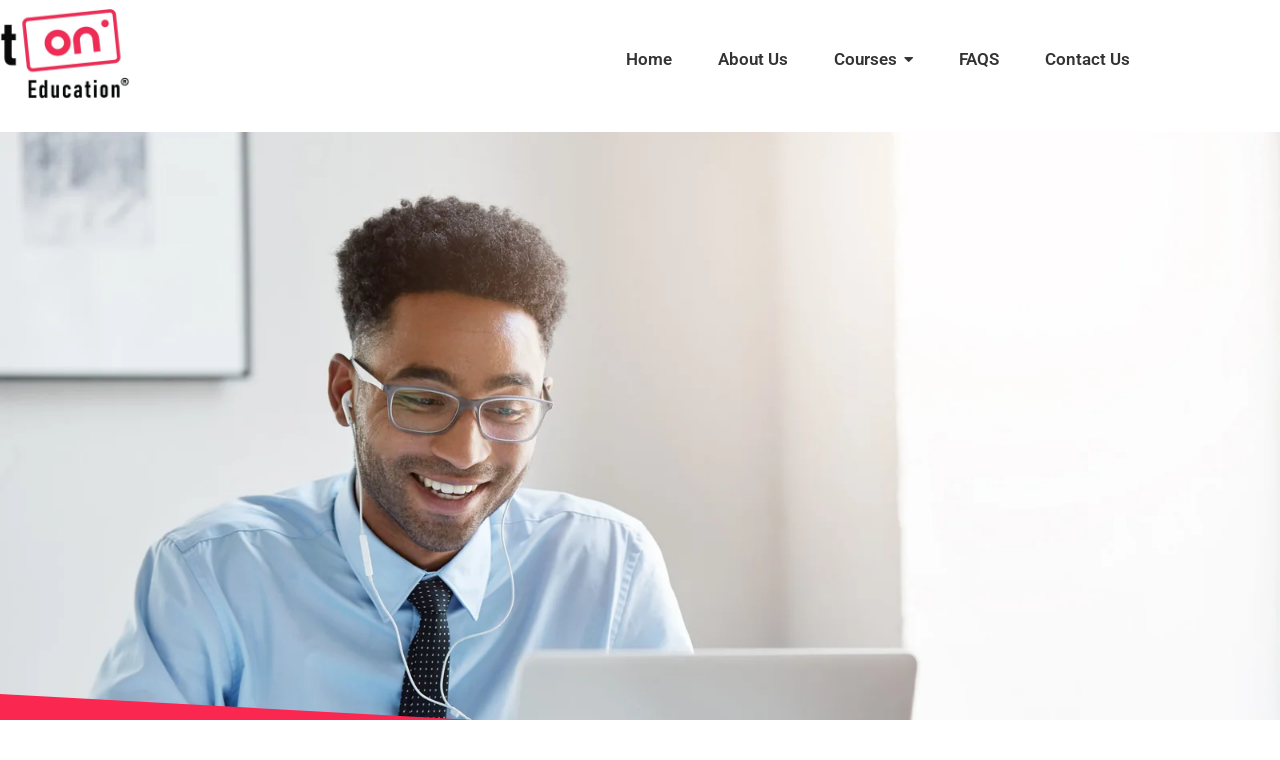

--- FILE ---
content_type: text/html; charset=UTF-8
request_url: https://geton.institute/technical-skills-education/
body_size: 27207
content:
<!DOCTYPE html>
<html lang="en-GB">
<head>
	<meta charset="UTF-8">
		<title>Technical Skills &#038; Education &#8211; Get On Institute</title>
<meta name='robots' content='max-image-preview:large' />
<link rel='dns-prefetch' href='//www.googletagmanager.com' />
<link rel="alternate" type="application/rss+xml" title="Get On Institute &raquo; Feed" href="https://geton.institute/feed/" />
<link rel="alternate" type="application/rss+xml" title="Get On Institute &raquo; Comments Feed" href="https://geton.institute/comments/feed/" />
<script type="text/javascript">
/* <![CDATA[ */
window._wpemojiSettings = {"baseUrl":"https:\/\/s.w.org\/images\/core\/emoji\/15.0.3\/72x72\/","ext":".png","svgUrl":"https:\/\/s.w.org\/images\/core\/emoji\/15.0.3\/svg\/","svgExt":".svg","source":{"concatemoji":"https:\/\/geton.institute\/wp-includes\/js\/wp-emoji-release.min.js?ver=6.6.1"}};
/*! This file is auto-generated */
!function(i,n){var o,s,e;function c(e){try{var t={supportTests:e,timestamp:(new Date).valueOf()};sessionStorage.setItem(o,JSON.stringify(t))}catch(e){}}function p(e,t,n){e.clearRect(0,0,e.canvas.width,e.canvas.height),e.fillText(t,0,0);var t=new Uint32Array(e.getImageData(0,0,e.canvas.width,e.canvas.height).data),r=(e.clearRect(0,0,e.canvas.width,e.canvas.height),e.fillText(n,0,0),new Uint32Array(e.getImageData(0,0,e.canvas.width,e.canvas.height).data));return t.every(function(e,t){return e===r[t]})}function u(e,t,n){switch(t){case"flag":return n(e,"\ud83c\udff3\ufe0f\u200d\u26a7\ufe0f","\ud83c\udff3\ufe0f\u200b\u26a7\ufe0f")?!1:!n(e,"\ud83c\uddfa\ud83c\uddf3","\ud83c\uddfa\u200b\ud83c\uddf3")&&!n(e,"\ud83c\udff4\udb40\udc67\udb40\udc62\udb40\udc65\udb40\udc6e\udb40\udc67\udb40\udc7f","\ud83c\udff4\u200b\udb40\udc67\u200b\udb40\udc62\u200b\udb40\udc65\u200b\udb40\udc6e\u200b\udb40\udc67\u200b\udb40\udc7f");case"emoji":return!n(e,"\ud83d\udc26\u200d\u2b1b","\ud83d\udc26\u200b\u2b1b")}return!1}function f(e,t,n){var r="undefined"!=typeof WorkerGlobalScope&&self instanceof WorkerGlobalScope?new OffscreenCanvas(300,150):i.createElement("canvas"),a=r.getContext("2d",{willReadFrequently:!0}),o=(a.textBaseline="top",a.font="600 32px Arial",{});return e.forEach(function(e){o[e]=t(a,e,n)}),o}function t(e){var t=i.createElement("script");t.src=e,t.defer=!0,i.head.appendChild(t)}"undefined"!=typeof Promise&&(o="wpEmojiSettingsSupports",s=["flag","emoji"],n.supports={everything:!0,everythingExceptFlag:!0},e=new Promise(function(e){i.addEventListener("DOMContentLoaded",e,{once:!0})}),new Promise(function(t){var n=function(){try{var e=JSON.parse(sessionStorage.getItem(o));if("object"==typeof e&&"number"==typeof e.timestamp&&(new Date).valueOf()<e.timestamp+604800&&"object"==typeof e.supportTests)return e.supportTests}catch(e){}return null}();if(!n){if("undefined"!=typeof Worker&&"undefined"!=typeof OffscreenCanvas&&"undefined"!=typeof URL&&URL.createObjectURL&&"undefined"!=typeof Blob)try{var e="postMessage("+f.toString()+"("+[JSON.stringify(s),u.toString(),p.toString()].join(",")+"));",r=new Blob([e],{type:"text/javascript"}),a=new Worker(URL.createObjectURL(r),{name:"wpTestEmojiSupports"});return void(a.onmessage=function(e){c(n=e.data),a.terminate(),t(n)})}catch(e){}c(n=f(s,u,p))}t(n)}).then(function(e){for(var t in e)n.supports[t]=e[t],n.supports.everything=n.supports.everything&&n.supports[t],"flag"!==t&&(n.supports.everythingExceptFlag=n.supports.everythingExceptFlag&&n.supports[t]);n.supports.everythingExceptFlag=n.supports.everythingExceptFlag&&!n.supports.flag,n.DOMReady=!1,n.readyCallback=function(){n.DOMReady=!0}}).then(function(){return e}).then(function(){var e;n.supports.everything||(n.readyCallback(),(e=n.source||{}).concatemoji?t(e.concatemoji):e.wpemoji&&e.twemoji&&(t(e.twemoji),t(e.wpemoji)))}))}((window,document),window._wpemojiSettings);
/* ]]> */
</script>
<link rel='stylesheet' id='hfe-widgets-style-css' href='https://geton.institute/wp-content/plugins/header-footer-elementor/inc/widgets-css/frontend.css?ver=2.8.1' type='text/css' media='all' />
<style id='wp-emoji-styles-inline-css' type='text/css'>

	img.wp-smiley, img.emoji {
		display: inline !important;
		border: none !important;
		box-shadow: none !important;
		height: 1em !important;
		width: 1em !important;
		margin: 0 0.07em !important;
		vertical-align: -0.1em !important;
		background: none !important;
		padding: 0 !important;
	}
</style>
<style id='classic-theme-styles-inline-css' type='text/css'>
/*! This file is auto-generated */
.wp-block-button__link{color:#fff;background-color:#32373c;border-radius:9999px;box-shadow:none;text-decoration:none;padding:calc(.667em + 2px) calc(1.333em + 2px);font-size:1.125em}.wp-block-file__button{background:#32373c;color:#fff;text-decoration:none}
</style>
<style id='global-styles-inline-css' type='text/css'>
:root{--wp--preset--aspect-ratio--square: 1;--wp--preset--aspect-ratio--4-3: 4/3;--wp--preset--aspect-ratio--3-4: 3/4;--wp--preset--aspect-ratio--3-2: 3/2;--wp--preset--aspect-ratio--2-3: 2/3;--wp--preset--aspect-ratio--16-9: 16/9;--wp--preset--aspect-ratio--9-16: 9/16;--wp--preset--color--black: #000000;--wp--preset--color--cyan-bluish-gray: #abb8c3;--wp--preset--color--white: #ffffff;--wp--preset--color--pale-pink: #f78da7;--wp--preset--color--vivid-red: #cf2e2e;--wp--preset--color--luminous-vivid-orange: #ff6900;--wp--preset--color--luminous-vivid-amber: #fcb900;--wp--preset--color--light-green-cyan: #7bdcb5;--wp--preset--color--vivid-green-cyan: #00d084;--wp--preset--color--pale-cyan-blue: #8ed1fc;--wp--preset--color--vivid-cyan-blue: #0693e3;--wp--preset--color--vivid-purple: #9b51e0;--wp--preset--gradient--vivid-cyan-blue-to-vivid-purple: linear-gradient(135deg,rgba(6,147,227,1) 0%,rgb(155,81,224) 100%);--wp--preset--gradient--light-green-cyan-to-vivid-green-cyan: linear-gradient(135deg,rgb(122,220,180) 0%,rgb(0,208,130) 100%);--wp--preset--gradient--luminous-vivid-amber-to-luminous-vivid-orange: linear-gradient(135deg,rgba(252,185,0,1) 0%,rgba(255,105,0,1) 100%);--wp--preset--gradient--luminous-vivid-orange-to-vivid-red: linear-gradient(135deg,rgba(255,105,0,1) 0%,rgb(207,46,46) 100%);--wp--preset--gradient--very-light-gray-to-cyan-bluish-gray: linear-gradient(135deg,rgb(238,238,238) 0%,rgb(169,184,195) 100%);--wp--preset--gradient--cool-to-warm-spectrum: linear-gradient(135deg,rgb(74,234,220) 0%,rgb(151,120,209) 20%,rgb(207,42,186) 40%,rgb(238,44,130) 60%,rgb(251,105,98) 80%,rgb(254,248,76) 100%);--wp--preset--gradient--blush-light-purple: linear-gradient(135deg,rgb(255,206,236) 0%,rgb(152,150,240) 100%);--wp--preset--gradient--blush-bordeaux: linear-gradient(135deg,rgb(254,205,165) 0%,rgb(254,45,45) 50%,rgb(107,0,62) 100%);--wp--preset--gradient--luminous-dusk: linear-gradient(135deg,rgb(255,203,112) 0%,rgb(199,81,192) 50%,rgb(65,88,208) 100%);--wp--preset--gradient--pale-ocean: linear-gradient(135deg,rgb(255,245,203) 0%,rgb(182,227,212) 50%,rgb(51,167,181) 100%);--wp--preset--gradient--electric-grass: linear-gradient(135deg,rgb(202,248,128) 0%,rgb(113,206,126) 100%);--wp--preset--gradient--midnight: linear-gradient(135deg,rgb(2,3,129) 0%,rgb(40,116,252) 100%);--wp--preset--font-size--small: 13px;--wp--preset--font-size--medium: 20px;--wp--preset--font-size--large: 36px;--wp--preset--font-size--x-large: 42px;--wp--preset--spacing--20: 0.44rem;--wp--preset--spacing--30: 0.67rem;--wp--preset--spacing--40: 1rem;--wp--preset--spacing--50: 1.5rem;--wp--preset--spacing--60: 2.25rem;--wp--preset--spacing--70: 3.38rem;--wp--preset--spacing--80: 5.06rem;--wp--preset--shadow--natural: 6px 6px 9px rgba(0, 0, 0, 0.2);--wp--preset--shadow--deep: 12px 12px 50px rgba(0, 0, 0, 0.4);--wp--preset--shadow--sharp: 6px 6px 0px rgba(0, 0, 0, 0.2);--wp--preset--shadow--outlined: 6px 6px 0px -3px rgba(255, 255, 255, 1), 6px 6px rgba(0, 0, 0, 1);--wp--preset--shadow--crisp: 6px 6px 0px rgba(0, 0, 0, 1);}:where(.is-layout-flex){gap: 0.5em;}:where(.is-layout-grid){gap: 0.5em;}body .is-layout-flex{display: flex;}.is-layout-flex{flex-wrap: wrap;align-items: center;}.is-layout-flex > :is(*, div){margin: 0;}body .is-layout-grid{display: grid;}.is-layout-grid > :is(*, div){margin: 0;}:where(.wp-block-columns.is-layout-flex){gap: 2em;}:where(.wp-block-columns.is-layout-grid){gap: 2em;}:where(.wp-block-post-template.is-layout-flex){gap: 1.25em;}:where(.wp-block-post-template.is-layout-grid){gap: 1.25em;}.has-black-color{color: var(--wp--preset--color--black) !important;}.has-cyan-bluish-gray-color{color: var(--wp--preset--color--cyan-bluish-gray) !important;}.has-white-color{color: var(--wp--preset--color--white) !important;}.has-pale-pink-color{color: var(--wp--preset--color--pale-pink) !important;}.has-vivid-red-color{color: var(--wp--preset--color--vivid-red) !important;}.has-luminous-vivid-orange-color{color: var(--wp--preset--color--luminous-vivid-orange) !important;}.has-luminous-vivid-amber-color{color: var(--wp--preset--color--luminous-vivid-amber) !important;}.has-light-green-cyan-color{color: var(--wp--preset--color--light-green-cyan) !important;}.has-vivid-green-cyan-color{color: var(--wp--preset--color--vivid-green-cyan) !important;}.has-pale-cyan-blue-color{color: var(--wp--preset--color--pale-cyan-blue) !important;}.has-vivid-cyan-blue-color{color: var(--wp--preset--color--vivid-cyan-blue) !important;}.has-vivid-purple-color{color: var(--wp--preset--color--vivid-purple) !important;}.has-black-background-color{background-color: var(--wp--preset--color--black) !important;}.has-cyan-bluish-gray-background-color{background-color: var(--wp--preset--color--cyan-bluish-gray) !important;}.has-white-background-color{background-color: var(--wp--preset--color--white) !important;}.has-pale-pink-background-color{background-color: var(--wp--preset--color--pale-pink) !important;}.has-vivid-red-background-color{background-color: var(--wp--preset--color--vivid-red) !important;}.has-luminous-vivid-orange-background-color{background-color: var(--wp--preset--color--luminous-vivid-orange) !important;}.has-luminous-vivid-amber-background-color{background-color: var(--wp--preset--color--luminous-vivid-amber) !important;}.has-light-green-cyan-background-color{background-color: var(--wp--preset--color--light-green-cyan) !important;}.has-vivid-green-cyan-background-color{background-color: var(--wp--preset--color--vivid-green-cyan) !important;}.has-pale-cyan-blue-background-color{background-color: var(--wp--preset--color--pale-cyan-blue) !important;}.has-vivid-cyan-blue-background-color{background-color: var(--wp--preset--color--vivid-cyan-blue) !important;}.has-vivid-purple-background-color{background-color: var(--wp--preset--color--vivid-purple) !important;}.has-black-border-color{border-color: var(--wp--preset--color--black) !important;}.has-cyan-bluish-gray-border-color{border-color: var(--wp--preset--color--cyan-bluish-gray) !important;}.has-white-border-color{border-color: var(--wp--preset--color--white) !important;}.has-pale-pink-border-color{border-color: var(--wp--preset--color--pale-pink) !important;}.has-vivid-red-border-color{border-color: var(--wp--preset--color--vivid-red) !important;}.has-luminous-vivid-orange-border-color{border-color: var(--wp--preset--color--luminous-vivid-orange) !important;}.has-luminous-vivid-amber-border-color{border-color: var(--wp--preset--color--luminous-vivid-amber) !important;}.has-light-green-cyan-border-color{border-color: var(--wp--preset--color--light-green-cyan) !important;}.has-vivid-green-cyan-border-color{border-color: var(--wp--preset--color--vivid-green-cyan) !important;}.has-pale-cyan-blue-border-color{border-color: var(--wp--preset--color--pale-cyan-blue) !important;}.has-vivid-cyan-blue-border-color{border-color: var(--wp--preset--color--vivid-cyan-blue) !important;}.has-vivid-purple-border-color{border-color: var(--wp--preset--color--vivid-purple) !important;}.has-vivid-cyan-blue-to-vivid-purple-gradient-background{background: var(--wp--preset--gradient--vivid-cyan-blue-to-vivid-purple) !important;}.has-light-green-cyan-to-vivid-green-cyan-gradient-background{background: var(--wp--preset--gradient--light-green-cyan-to-vivid-green-cyan) !important;}.has-luminous-vivid-amber-to-luminous-vivid-orange-gradient-background{background: var(--wp--preset--gradient--luminous-vivid-amber-to-luminous-vivid-orange) !important;}.has-luminous-vivid-orange-to-vivid-red-gradient-background{background: var(--wp--preset--gradient--luminous-vivid-orange-to-vivid-red) !important;}.has-very-light-gray-to-cyan-bluish-gray-gradient-background{background: var(--wp--preset--gradient--very-light-gray-to-cyan-bluish-gray) !important;}.has-cool-to-warm-spectrum-gradient-background{background: var(--wp--preset--gradient--cool-to-warm-spectrum) !important;}.has-blush-light-purple-gradient-background{background: var(--wp--preset--gradient--blush-light-purple) !important;}.has-blush-bordeaux-gradient-background{background: var(--wp--preset--gradient--blush-bordeaux) !important;}.has-luminous-dusk-gradient-background{background: var(--wp--preset--gradient--luminous-dusk) !important;}.has-pale-ocean-gradient-background{background: var(--wp--preset--gradient--pale-ocean) !important;}.has-electric-grass-gradient-background{background: var(--wp--preset--gradient--electric-grass) !important;}.has-midnight-gradient-background{background: var(--wp--preset--gradient--midnight) !important;}.has-small-font-size{font-size: var(--wp--preset--font-size--small) !important;}.has-medium-font-size{font-size: var(--wp--preset--font-size--medium) !important;}.has-large-font-size{font-size: var(--wp--preset--font-size--large) !important;}.has-x-large-font-size{font-size: var(--wp--preset--font-size--x-large) !important;}
:where(.wp-block-post-template.is-layout-flex){gap: 1.25em;}:where(.wp-block-post-template.is-layout-grid){gap: 1.25em;}
:where(.wp-block-columns.is-layout-flex){gap: 2em;}:where(.wp-block-columns.is-layout-grid){gap: 2em;}
:root :where(.wp-block-pullquote){font-size: 1.5em;line-height: 1.6;}
</style>
<link rel='stylesheet' id='hfe-style-css' href='https://geton.institute/wp-content/plugins/header-footer-elementor/assets/css/header-footer-elementor.css?ver=2.8.1' type='text/css' media='all' />
<link rel='stylesheet' id='elementor-icons-css' href='https://geton.institute/wp-content/plugins/elementor/assets/lib/eicons/css/elementor-icons.min.css?ver=5.46.0' type='text/css' media='all' />
<link rel='stylesheet' id='elementor-frontend-css' href='https://geton.institute/wp-content/plugins/elementor/assets/css/frontend.min.css?ver=3.34.2' type='text/css' media='all' />
<link rel='stylesheet' id='elementor-post-7-css' href='https://geton.institute/wp-content/uploads/elementor/css/post-7.css?ver=1768946964' type='text/css' media='all' />
<link rel='stylesheet' id='e-animation-fadeInDown-css' href='https://geton.institute/wp-content/plugins/elementor/assets/lib/animations/styles/fadeInDown.min.css?ver=3.34.2' type='text/css' media='all' />
<link rel='stylesheet' id='widget-heading-css' href='https://geton.institute/wp-content/plugins/elementor/assets/css/widget-heading.min.css?ver=3.34.2' type='text/css' media='all' />
<link rel='stylesheet' id='e-animation-fadeInUp-css' href='https://geton.institute/wp-content/plugins/elementor/assets/lib/animations/styles/fadeInUp.min.css?ver=3.34.2' type='text/css' media='all' />
<link rel='stylesheet' id='e-shapes-css' href='https://geton.institute/wp-content/plugins/elementor/assets/css/conditionals/shapes.min.css?ver=3.34.2' type='text/css' media='all' />
<link rel='stylesheet' id='widget-image-css' href='https://geton.institute/wp-content/plugins/elementor/assets/css/widget-image.min.css?ver=3.34.2' type='text/css' media='all' />
<link rel='stylesheet' id='e-animation-fadeInLeft-css' href='https://geton.institute/wp-content/plugins/elementor/assets/lib/animations/styles/fadeInLeft.min.css?ver=3.34.2' type='text/css' media='all' />
<link rel='stylesheet' id='widget-icon-list-css' href='https://geton.institute/wp-content/plugins/elementor/assets/css/widget-icon-list.min.css?ver=3.34.2' type='text/css' media='all' />
<link rel='stylesheet' id='e-animation-fadeInRight-css' href='https://geton.institute/wp-content/plugins/elementor/assets/lib/animations/styles/fadeInRight.min.css?ver=3.34.2' type='text/css' media='all' />
<link rel='stylesheet' id='e-animation-rotateIn-css' href='https://geton.institute/wp-content/plugins/elementor/assets/lib/animations/styles/rotateIn.min.css?ver=3.34.2' type='text/css' media='all' />
<link rel='stylesheet' id='e-animation-zoomIn-css' href='https://geton.institute/wp-content/plugins/elementor/assets/lib/animations/styles/zoomIn.min.css?ver=3.34.2' type='text/css' media='all' />
<link rel='stylesheet' id='widget-image-box-css' href='https://geton.institute/wp-content/plugins/elementor/assets/css/widget-image-box.min.css?ver=3.34.2' type='text/css' media='all' />
<link rel='stylesheet' id='e-animation-fadeIn-css' href='https://geton.institute/wp-content/plugins/elementor/assets/lib/animations/styles/fadeIn.min.css?ver=3.34.2' type='text/css' media='all' />
<link rel='stylesheet' id='elementor-post-1503-css' href='https://geton.institute/wp-content/uploads/elementor/css/post-1503.css?ver=1768996282' type='text/css' media='all' />
<link rel='stylesheet' id='elementor-post-7547-css' href='https://geton.institute/wp-content/uploads/elementor/css/post-7547.css?ver=1768946965' type='text/css' media='all' />
<link rel='stylesheet' id='elementor-post-7567-css' href='https://geton.institute/wp-content/uploads/elementor/css/post-7567.css?ver=1768946965' type='text/css' media='all' />
<link rel='stylesheet' id='hello-elementor-css' href='https://geton.institute/wp-content/themes/hello-elementor/style.min.css?ver=2.3.1' type='text/css' media='all' />
<link rel='stylesheet' id='hello-elementor-theme-style-css' href='https://geton.institute/wp-content/themes/hello-elementor/theme.min.css?ver=2.3.1' type='text/css' media='all' />
<link rel='stylesheet' id='hfe-elementor-icons-css' href='https://geton.institute/wp-content/plugins/elementor/assets/lib/eicons/css/elementor-icons.min.css?ver=5.34.0' type='text/css' media='all' />
<link rel='stylesheet' id='hfe-icons-list-css' href='https://geton.institute/wp-content/plugins/elementor/assets/css/widget-icon-list.min.css?ver=3.24.3' type='text/css' media='all' />
<link rel='stylesheet' id='hfe-social-icons-css' href='https://geton.institute/wp-content/plugins/elementor/assets/css/widget-social-icons.min.css?ver=3.24.0' type='text/css' media='all' />
<link rel='stylesheet' id='hfe-social-share-icons-brands-css' href='https://geton.institute/wp-content/plugins/elementor/assets/lib/font-awesome/css/brands.css?ver=5.15.3' type='text/css' media='all' />
<link rel='stylesheet' id='hfe-social-share-icons-fontawesome-css' href='https://geton.institute/wp-content/plugins/elementor/assets/lib/font-awesome/css/fontawesome.css?ver=5.15.3' type='text/css' media='all' />
<link rel='stylesheet' id='hfe-nav-menu-icons-css' href='https://geton.institute/wp-content/plugins/elementor/assets/lib/font-awesome/css/solid.css?ver=5.15.3' type='text/css' media='all' />
<link rel='stylesheet' id='eael-general-css' href='https://geton.institute/wp-content/plugins/essential-addons-for-elementor-lite/assets/front-end/css/view/general.min.css?ver=6.5.8' type='text/css' media='all' />
<link rel='stylesheet' id='wpr-text-animations-css-css' href='https://geton.institute/wp-content/plugins/royal-elementor-addons/assets/css/lib/animations/text-animations.min.css?ver=1.7.1045' type='text/css' media='all' />
<link rel='stylesheet' id='wpr-addons-css-css' href='https://geton.institute/wp-content/plugins/royal-elementor-addons/assets/css/frontend.min.css?ver=1.7.1045' type='text/css' media='all' />
<link rel='stylesheet' id='font-awesome-5-all-css' href='https://geton.institute/wp-content/plugins/elementor/assets/lib/font-awesome/css/all.min.css?ver=6.5.8' type='text/css' media='all' />
<link rel='stylesheet' id='elementor-gf-local-roboto-css' href='https://geton.institute/wp-content/uploads/elementor/google-fonts/css/roboto.css?ver=1742237675' type='text/css' media='all' />
<link rel='stylesheet' id='elementor-gf-local-robotoslab-css' href='https://geton.institute/wp-content/uploads/elementor/google-fonts/css/robotoslab.css?ver=1742237679' type='text/css' media='all' />
<link rel='stylesheet' id='elementor-gf-local-poppins-css' href='https://geton.institute/wp-content/uploads/elementor/google-fonts/css/poppins.css?ver=1742237681' type='text/css' media='all' />
<link rel='stylesheet' id='elementor-gf-local-montserrat-css' href='https://geton.institute/wp-content/uploads/elementor/google-fonts/css/montserrat.css?ver=1742241787' type='text/css' media='all' />
<link rel='stylesheet' id='elementor-icons-shared-0-css' href='https://geton.institute/wp-content/plugins/elementor/assets/lib/font-awesome/css/fontawesome.min.css?ver=5.15.3' type='text/css' media='all' />
<link rel='stylesheet' id='elementor-icons-fa-solid-css' href='https://geton.institute/wp-content/plugins/elementor/assets/lib/font-awesome/css/solid.min.css?ver=5.15.3' type='text/css' media='all' />
<link rel='stylesheet' id='elementor-icons-fa-regular-css' href='https://geton.institute/wp-content/plugins/elementor/assets/lib/font-awesome/css/regular.min.css?ver=5.15.3' type='text/css' media='all' />
<link rel='stylesheet' id='elementor-icons-fa-brands-css' href='https://geton.institute/wp-content/plugins/elementor/assets/lib/font-awesome/css/brands.min.css?ver=5.15.3' type='text/css' media='all' />
<script type="text/javascript" data-cfasync="false" src="https://geton.institute/wp-includes/js/jquery/jquery.min.js?ver=3.7.1" id="jquery-core-js"></script>
<script type="text/javascript" data-cfasync="false" src="https://geton.institute/wp-includes/js/jquery/jquery-migrate.min.js?ver=3.4.1" id="jquery-migrate-js"></script>
<script type="text/javascript" id="jquery-js-after">
/* <![CDATA[ */
!function($){"use strict";$(document).ready(function(){$(this).scrollTop()>100&&$(".hfe-scroll-to-top-wrap").removeClass("hfe-scroll-to-top-hide"),$(window).scroll(function(){$(this).scrollTop()<100?$(".hfe-scroll-to-top-wrap").fadeOut(300):$(".hfe-scroll-to-top-wrap").fadeIn(300)}),$(".hfe-scroll-to-top-wrap").on("click",function(){$("html, body").animate({scrollTop:0},300);return!1})})}(jQuery);
!function($){'use strict';$(document).ready(function(){var bar=$('.hfe-reading-progress-bar');if(!bar.length)return;$(window).on('scroll',function(){var s=$(window).scrollTop(),d=$(document).height()-$(window).height(),p=d? s/d*100:0;bar.css('width',p+'%')});});}(jQuery);
/* ]]> */
</script>

<!-- Google tag (gtag.js) snippet added by Site Kit -->
<!-- Google Analytics snippet added by Site Kit -->
<script type="text/javascript" src="https://www.googletagmanager.com/gtag/js?id=G-MJCGF4700Z" id="google_gtagjs-js" async></script>
<script type="text/javascript" id="google_gtagjs-js-after">
/* <![CDATA[ */
window.dataLayer = window.dataLayer || [];function gtag(){dataLayer.push(arguments);}
gtag("set","linker",{"domains":["geton.institute"]});
gtag("js", new Date());
gtag("set", "developer_id.dZTNiMT", true);
gtag("config", "G-MJCGF4700Z");
/* ]]> */
</script>
<link rel="https://api.w.org/" href="https://geton.institute/wp-json/" /><link rel="alternate" title="JSON" type="application/json" href="https://geton.institute/wp-json/wp/v2/pages/1503" /><link rel="EditURI" type="application/rsd+xml" title="RSD" href="https://geton.institute/xmlrpc.php?rsd" />
<meta name="generator" content="WordPress 6.6.1" />
<link rel="canonical" href="https://geton.institute/technical-skills-education/" />
<link rel='shortlink' href='https://geton.institute/?p=1503' />
<link rel="alternate" title="oEmbed (JSON)" type="application/json+oembed" href="https://geton.institute/wp-json/oembed/1.0/embed?url=https%3A%2F%2Fgeton.institute%2Ftechnical-skills-education%2F" />
<link rel="alternate" title="oEmbed (XML)" type="text/xml+oembed" href="https://geton.institute/wp-json/oembed/1.0/embed?url=https%3A%2F%2Fgeton.institute%2Ftechnical-skills-education%2F&#038;format=xml" />
<meta name="generator" content="Site Kit by Google 1.170.0" />
<!-- Google AdSense meta tags added by Site Kit -->
<meta name="google-adsense-platform-account" content="ca-host-pub-2644536267352236">
<meta name="google-adsense-platform-domain" content="sitekit.withgoogle.com">
<!-- End Google AdSense meta tags added by Site Kit -->
<meta name="generator" content="Elementor 3.34.2; features: additional_custom_breakpoints; settings: css_print_method-external, google_font-enabled, font_display-auto">
			<style>
				.e-con.e-parent:nth-of-type(n+4):not(.e-lazyloaded):not(.e-no-lazyload),
				.e-con.e-parent:nth-of-type(n+4):not(.e-lazyloaded):not(.e-no-lazyload) * {
					background-image: none !important;
				}
				@media screen and (max-height: 1024px) {
					.e-con.e-parent:nth-of-type(n+3):not(.e-lazyloaded):not(.e-no-lazyload),
					.e-con.e-parent:nth-of-type(n+3):not(.e-lazyloaded):not(.e-no-lazyload) * {
						background-image: none !important;
					}
				}
				@media screen and (max-height: 640px) {
					.e-con.e-parent:nth-of-type(n+2):not(.e-lazyloaded):not(.e-no-lazyload),
					.e-con.e-parent:nth-of-type(n+2):not(.e-lazyloaded):not(.e-no-lazyload) * {
						background-image: none !important;
					}
				}
			</style>
			<link rel="icon" href="https://geton.institute/wp-content/uploads/2021/06/cropped-goeicon-1-32x32.png" sizes="32x32" />
<link rel="icon" href="https://geton.institute/wp-content/uploads/2021/06/cropped-goeicon-1-192x192.png" sizes="192x192" />
<link rel="apple-touch-icon" href="https://geton.institute/wp-content/uploads/2021/06/cropped-goeicon-1-180x180.png" />
<meta name="msapplication-TileImage" content="https://geton.institute/wp-content/uploads/2021/06/cropped-goeicon-1-270x270.png" />
<style id="wpr_lightbox_styles">
				.lg-backdrop {
					background-color: rgba(0,0,0,0.6) !important;
				}
				.lg-toolbar,
				.lg-dropdown {
					background-color: rgba(0,0,0,0.8) !important;
				}
				.lg-dropdown:after {
					border-bottom-color: rgba(0,0,0,0.8) !important;
				}
				.lg-sub-html {
					background-color: rgba(0,0,0,0.8) !important;
				}
				.lg-thumb-outer,
				.lg-progress-bar {
					background-color: #444444 !important;
				}
				.lg-progress {
					background-color: #a90707 !important;
				}
				.lg-icon {
					color: #efefef !important;
					font-size: 20px !important;
				}
				.lg-icon.lg-toogle-thumb {
					font-size: 24px !important;
				}
				.lg-icon:hover,
				.lg-dropdown-text:hover {
					color: #ffffff !important;
				}
				.lg-sub-html,
				.lg-dropdown-text {
					color: #efefef !important;
					font-size: 14px !important;
				}
				#lg-counter {
					color: #efefef !important;
					font-size: 14px !important;
				}
				.lg-prev,
				.lg-next {
					font-size: 35px !important;
				}

				/* Defaults */
				.lg-icon {
				background-color: transparent !important;
				}

				#lg-counter {
				opacity: 0.9;
				}

				.lg-thumb-outer {
				padding: 0 10px;
				}

				.lg-thumb-item {
				border-radius: 0 !important;
				border: none !important;
				opacity: 0.5;
				}

				.lg-thumb-item.active {
					opacity: 1;
				}
	         </style>	<meta name="viewport" content="width=device-width, initial-scale=1.0, viewport-fit=cover" /></head>
<body class="page-template page-template-elementor_canvas page page-id-1503 wp-custom-logo ehf-header ehf-footer ehf-template-hello-elementor ehf-stylesheet-hello-elementor elementor-default elementor-template-canvas elementor-kit-7 elementor-page elementor-page-1503">
			<header id="masthead" itemscope="itemscope" itemtype="https://schema.org/WPHeader">
			<p class="main-title bhf-hidden" itemprop="headline"><a href="https://geton.institute" title="Get On Institute" rel="home">Get On Institute</a></p>
					<div data-elementor-type="wp-post" data-elementor-id="7547" class="elementor elementor-7547">
						<section class="elementor-section elementor-top-section elementor-element elementor-element-2e59e6b elementor-hidden-mobile elementor-section-boxed elementor-section-height-default elementor-section-height-default wpr-particle-no wpr-jarallax-no wpr-parallax-no wpr-sticky-section-no" data-id="2e59e6b" data-element_type="section">
						<div class="elementor-container elementor-column-gap-default">
					<div class="elementor-column elementor-col-50 elementor-top-column elementor-element elementor-element-6207a2e" data-id="6207a2e" data-element_type="column">
			<div class="elementor-widget-wrap elementor-element-populated">
						<div class="elementor-element elementor-element-3dd276e elementor-widget__width-inherit elementor-widget elementor-widget-image" data-id="3dd276e" data-element_type="widget" data-widget_type="image.default">
				<div class="elementor-widget-container">
																<a href="https://geton.institute/">
							<img width="800" height="450" src="https://geton.institute/wp-content/uploads/2023/01/Get-on-Education-jpg-2-1024x576.jpg" class="elementor-animation-shrink attachment-large size-large wp-image-8740" alt="" srcset="https://geton.institute/wp-content/uploads/2023/01/Get-on-Education-jpg-2-1024x576.jpg 1024w, https://geton.institute/wp-content/uploads/2023/01/Get-on-Education-jpg-2-300x169.jpg 300w, https://geton.institute/wp-content/uploads/2023/01/Get-on-Education-jpg-2-768x432.jpg 768w, https://geton.institute/wp-content/uploads/2023/01/Get-on-Education-jpg-2-1536x864.jpg 1536w, https://geton.institute/wp-content/uploads/2023/01/Get-on-Education-jpg-2-2048x1152.jpg 2048w" sizes="(max-width: 800px) 100vw, 800px" />								</a>
															</div>
				</div>
					</div>
		</div>
				<div class="elementor-column elementor-col-50 elementor-top-column elementor-element elementor-element-3fd996c" data-id="3fd996c" data-element_type="column">
			<div class="elementor-widget-wrap elementor-element-populated">
						<div class="elementor-element elementor-element-94cbdb0 wpr-main-menu-align-right wpr-nav-menu-bp-mobile wpr-main-menu-align--tabletcenter wpr-main-menu-align--mobileleft wpr-pointer-underline wpr-pointer-line-fx wpr-pointer-fx-fade wpr-sub-icon-caret-down wpr-sub-menu-fx-fade wpr-mobile-menu-display-dropdown wpr-mobile-menu-full-width wpr-mobile-toggle-v1 wpr-sub-divider-yes wpr-mobile-divider-yes elementor-widget elementor-widget-wpr-mega-menu" data-id="94cbdb0" data-element_type="widget" data-settings="{&quot;menu_layout&quot;:&quot;horizontal&quot;}" data-widget_type="wpr-mega-menu.default">
				<div class="elementor-widget-container">
					<nav class="wpr-nav-menu-container wpr-mega-menu-container wpr-nav-menu-horizontal" data-trigger="hover"><ul id="menu-1-94cbdb0" class="wpr-nav-menu wpr-mega-menu"><li class="menu-item menu-item-type-post_type menu-item-object-page menu-item-home menu-item-8013"><a href="https://geton.institute/" class="wpr-menu-item wpr-pointer-item"><span>Home</span></a></li>
<li class="menu-item menu-item-type-post_type menu-item-object-page menu-item-8014"><a href="https://geton.institute/about-us/" class="wpr-menu-item wpr-pointer-item"><span>About Us</span></a></li>
<li class="menu-item menu-item-type-post_type menu-item-object-page menu-item-8016 menu-item-has-children wpr-mega-menu-true wpr-mega-menu-pos-relative wpr-mega-menu-width-custom" data-custom-width="400" data-id="8016"><a href="https://geton.institute/courses/" class="wpr-menu-item wpr-pointer-item"><span>Courses</span><i class="wpr-sub-icon fas" aria-hidden="true"></i></a><div class="wpr-sub-mega-menu"><style>.elementor-8034 .elementor-element.elementor-element-34b249c:not(.elementor-motion-effects-element-type-background), .elementor-8034 .elementor-element.elementor-element-34b249c > .elementor-motion-effects-container > .elementor-motion-effects-layer{background-color:#FFFFFF;}.elementor-8034 .elementor-element.elementor-element-34b249c{box-shadow:0px 10px 25px 0px rgba(0, 0, 0, 0.1);transition:background 0.3s, border 0.3s, border-radius 0.3s, box-shadow 0.3s;}.elementor-8034 .elementor-element.elementor-element-34b249c > .elementor-background-overlay{transition:background 0.3s, border-radius 0.3s, opacity 0.3s;}.elementor-8034 .elementor-element.elementor-element-b5c2018{margin-top:0px;margin-bottom:0px;}.elementor-8034 .elementor-element.elementor-element-080c85f.elementor-column > .elementor-widget-wrap{justify-content:center;}.elementor-8034 .elementor-element.elementor-element-080c85f > .elementor-widget-wrap > .elementor-widget:not(.elementor-widget__width-auto):not(.elementor-widget__width-initial):not(:last-child):not(.elementor-absolute){margin-block-end:4px;}.elementor-8034 .elementor-element.elementor-element-080c85f > .elementor-element-populated{padding:35px 0px 30px 30px;}.elementor-8034 .elementor-element.elementor-element-b4593ca .wpr-page-list-item{padding:5px 0px 5px 0px;margin:5px 8px 0px 0px;border-style:none;border-radius:0px 0px 0px 0px;border-color:#E8E8E8;transition-duration:0.5s;}.elementor-8034 .elementor-element.elementor-element-b4593ca .wpr-page-list-item a{color:#000000;transition-duration:0.5s;}.elementor-8034 .elementor-element.elementor-element-b4593ca .wpr-page-list-item .wpr-pl-title{color:#000000;transition-duration:0.5s;}.elementor-8034 .elementor-element.elementor-element-b4593ca .wpr-page-list-item a, .elementor-8034 .elementor-element.elementor-element-b4593ca .wpr-page-list-item .wpr-pl-title{font-family:"Poppins", Sans-serif;font-size:17px;font-weight:500;line-height:0.8em;}.elementor-8034 .elementor-element.elementor-element-b4593ca li.wpr-page-list-item a:hover{color:var( --e-global-color-c8e28fd );}.elementor-8034 .elementor-element.elementor-element-b4593ca li.wpr-page-list-item .wpr-pl-title:hover{color:var( --e-global-color-c8e28fd );}.elementor-8034 .elementor-element.elementor-element-b4593ca .wpr-page-list-item div a{margin-bottom:8px;}.elementor-8034 .elementor-element.elementor-element-b4593ca .wpr-page-list-item div .wpr-pl-title{margin-bottom:8px;}.elementor-8034 .elementor-element.elementor-element-b4593ca .wpr-page-list-item p{color:#B6B6B6;font-size:12px;line-height:0.8em;}.elementor-8034 .elementor-element.elementor-element-b4593ca .wpr-page-list-item-badge{color:#FFFFFF;background-color:var( --e-global-color-c8e28fd );font-size:12px;margin-left:5px;padding:2px 5px 2px 5px;border-radius:0px 0px 0px 0px;}.elementor-8034 .elementor-element.elementor-element-b4593ca .wpr-page-list i{color:var( --e-global-color-c8e28fd );font-size:15px;max-height:15px;}.elementor-8034 .elementor-element.elementor-element-b4593ca .wpr-page-list svg{fill:var( --e-global-color-c8e28fd );width:15px;height:15px;}.elementor-8034 .elementor-element.elementor-element-b4593ca .wpr-page-list i:before{max-height:15px;}.elementor-8034 .elementor-element.elementor-element-b4593ca .wpr-page-list-item-icon{max-height:15px;}.elementor-8034 .elementor-element.elementor-element-b4593ca .wpr-page-list .wpr-page-list-item-icon{margin-right:5px;}.elementor-8034 .elementor-element.elementor-element-6bc5cb0 .wpr-page-list-item{padding:5px 0px 5px 0px;margin:5px 8px 0px 0px;border-style:none;border-radius:0px 0px 0px 0px;border-color:#E8E8E8;transition-duration:0.5s;}.elementor-8034 .elementor-element.elementor-element-6bc5cb0 .wpr-page-list-item a{color:#000000;transition-duration:0.5s;}.elementor-8034 .elementor-element.elementor-element-6bc5cb0 .wpr-page-list-item .wpr-pl-title{color:#000000;transition-duration:0.5s;}.elementor-8034 .elementor-element.elementor-element-6bc5cb0 .wpr-page-list-item a, .elementor-8034 .elementor-element.elementor-element-6bc5cb0 .wpr-page-list-item .wpr-pl-title{font-family:"Poppins", Sans-serif;font-size:17px;font-weight:500;line-height:0.8em;}.elementor-8034 .elementor-element.elementor-element-6bc5cb0 li.wpr-page-list-item a:hover{color:var( --e-global-color-c8e28fd );}.elementor-8034 .elementor-element.elementor-element-6bc5cb0 li.wpr-page-list-item .wpr-pl-title:hover{color:var( --e-global-color-c8e28fd );}.elementor-8034 .elementor-element.elementor-element-6bc5cb0 .wpr-page-list-item div a{margin-bottom:8px;}.elementor-8034 .elementor-element.elementor-element-6bc5cb0 .wpr-page-list-item div .wpr-pl-title{margin-bottom:8px;}.elementor-8034 .elementor-element.elementor-element-6bc5cb0 .wpr-page-list-item p{color:#B6B6B6;font-size:12px;line-height:0.8em;}.elementor-8034 .elementor-element.elementor-element-6bc5cb0 .wpr-page-list-item-badge{color:#FFFFFF;background-color:var( --e-global-color-c8e28fd );font-size:12px;margin-left:5px;padding:2px 5px 2px 5px;border-radius:0px 0px 0px 0px;}.elementor-8034 .elementor-element.elementor-element-6bc5cb0 .wpr-page-list i{color:var( --e-global-color-c8e28fd );font-size:15px;max-height:15px;}.elementor-8034 .elementor-element.elementor-element-6bc5cb0 .wpr-page-list svg{fill:var( --e-global-color-c8e28fd );width:15px;height:15px;}.elementor-8034 .elementor-element.elementor-element-6bc5cb0 .wpr-page-list i:before{max-height:15px;}.elementor-8034 .elementor-element.elementor-element-6bc5cb0 .wpr-page-list-item-icon{max-height:15px;}.elementor-8034 .elementor-element.elementor-element-6bc5cb0 .wpr-page-list .wpr-page-list-item-icon{margin-right:5px;}.elementor-8034 .elementor-element.elementor-element-abc8bb4 .wpr-page-list-item{padding:5px 0px 5px 0px;margin:5px 8px 0px 0px;border-style:none;border-radius:0px 0px 0px 0px;border-color:#E8E8E8;transition-duration:0.5s;}.elementor-8034 .elementor-element.elementor-element-abc8bb4 .wpr-page-list-item a{color:#000000;transition-duration:0.5s;}.elementor-8034 .elementor-element.elementor-element-abc8bb4 .wpr-page-list-item .wpr-pl-title{color:#000000;transition-duration:0.5s;}.elementor-8034 .elementor-element.elementor-element-abc8bb4 .wpr-page-list-item a, .elementor-8034 .elementor-element.elementor-element-abc8bb4 .wpr-page-list-item .wpr-pl-title{font-family:"Poppins", Sans-serif;font-size:17px;font-weight:500;line-height:0.8em;}.elementor-8034 .elementor-element.elementor-element-abc8bb4 li.wpr-page-list-item a:hover{color:var( --e-global-color-c8e28fd );}.elementor-8034 .elementor-element.elementor-element-abc8bb4 li.wpr-page-list-item .wpr-pl-title:hover{color:var( --e-global-color-c8e28fd );}.elementor-8034 .elementor-element.elementor-element-abc8bb4 .wpr-page-list-item div a{margin-bottom:8px;}.elementor-8034 .elementor-element.elementor-element-abc8bb4 .wpr-page-list-item div .wpr-pl-title{margin-bottom:8px;}.elementor-8034 .elementor-element.elementor-element-abc8bb4 .wpr-page-list-item p{color:#B6B6B6;font-size:12px;line-height:0.8em;}.elementor-8034 .elementor-element.elementor-element-abc8bb4 .wpr-page-list-item-badge{color:#FFFFFF;background-color:var( --e-global-color-c8e28fd );font-size:12px;margin-left:5px;padding:2px 5px 2px 5px;border-radius:0px 0px 0px 0px;}.elementor-8034 .elementor-element.elementor-element-abc8bb4 .wpr-page-list i{color:var( --e-global-color-c8e28fd );font-size:15px;max-height:15px;}.elementor-8034 .elementor-element.elementor-element-abc8bb4 .wpr-page-list svg{fill:var( --e-global-color-c8e28fd );width:15px;height:15px;}.elementor-8034 .elementor-element.elementor-element-abc8bb4 .wpr-page-list i:before{max-height:15px;}.elementor-8034 .elementor-element.elementor-element-abc8bb4 .wpr-page-list-item-icon{max-height:15px;}.elementor-8034 .elementor-element.elementor-element-abc8bb4 .wpr-page-list .wpr-page-list-item-icon{margin-right:5px;}.elementor-8034 .elementor-element.elementor-element-97ecf31 .wpr-page-list-item{padding:5px 0px 5px 0px;margin:5px 8px 0px 0px;border-style:none;border-radius:0px 0px 0px 0px;border-color:#E8E8E8;transition-duration:0.5s;}.elementor-8034 .elementor-element.elementor-element-97ecf31 .wpr-page-list-item a{color:#000000;transition-duration:0.5s;}.elementor-8034 .elementor-element.elementor-element-97ecf31 .wpr-page-list-item .wpr-pl-title{color:#000000;transition-duration:0.5s;}.elementor-8034 .elementor-element.elementor-element-97ecf31 .wpr-page-list-item a, .elementor-8034 .elementor-element.elementor-element-97ecf31 .wpr-page-list-item .wpr-pl-title{font-family:"Poppins", Sans-serif;font-size:17px;font-weight:500;line-height:0.8em;}.elementor-8034 .elementor-element.elementor-element-97ecf31 li.wpr-page-list-item a:hover{color:var( --e-global-color-c8e28fd );}.elementor-8034 .elementor-element.elementor-element-97ecf31 li.wpr-page-list-item .wpr-pl-title:hover{color:var( --e-global-color-c8e28fd );}.elementor-8034 .elementor-element.elementor-element-97ecf31 .wpr-page-list-item div a{margin-bottom:8px;}.elementor-8034 .elementor-element.elementor-element-97ecf31 .wpr-page-list-item div .wpr-pl-title{margin-bottom:8px;}.elementor-8034 .elementor-element.elementor-element-97ecf31 .wpr-page-list-item p{color:#B6B6B6;font-size:12px;line-height:0.8em;}.elementor-8034 .elementor-element.elementor-element-97ecf31 .wpr-page-list-item-badge{color:#FFFFFF;background-color:var( --e-global-color-c8e28fd );font-size:12px;margin-left:5px;padding:2px 5px 2px 5px;border-radius:0px 0px 0px 0px;}.elementor-8034 .elementor-element.elementor-element-97ecf31 .wpr-page-list i{color:var( --e-global-color-c8e28fd );font-size:15px;max-height:15px;}.elementor-8034 .elementor-element.elementor-element-97ecf31 .wpr-page-list svg{fill:var( --e-global-color-c8e28fd );width:15px;height:15px;}.elementor-8034 .elementor-element.elementor-element-97ecf31 .wpr-page-list i:before{max-height:15px;}.elementor-8034 .elementor-element.elementor-element-97ecf31 .wpr-page-list-item-icon{max-height:15px;}.elementor-8034 .elementor-element.elementor-element-97ecf31 .wpr-page-list .wpr-page-list-item-icon{margin-right:5px;}@media(max-width:767px){.elementor-8034 .elementor-element.elementor-element-b4593ca .wpr-page-list-item a, .elementor-8034 .elementor-element.elementor-element-b4593ca .wpr-page-list-item .wpr-pl-title{line-height:1.1em;}.elementor-8034 .elementor-element.elementor-element-6bc5cb0 .wpr-page-list-item a, .elementor-8034 .elementor-element.elementor-element-6bc5cb0 .wpr-page-list-item .wpr-pl-title{line-height:1.1em;}.elementor-8034 .elementor-element.elementor-element-abc8bb4 .wpr-page-list-item a, .elementor-8034 .elementor-element.elementor-element-abc8bb4 .wpr-page-list-item .wpr-pl-title{line-height:1.1em;}.elementor-8034 .elementor-element.elementor-element-97ecf31 .wpr-page-list-item a, .elementor-8034 .elementor-element.elementor-element-97ecf31 .wpr-page-list-item .wpr-pl-title{line-height:1.1em;}}@media(min-width:768px){.elementor-8034 .elementor-element.elementor-element-080c85f{width:100%;}}@media(max-width:1024px) and (min-width:768px){.elementor-8034 .elementor-element.elementor-element-080c85f{width:100%;}}</style>		<div data-elementor-type="wp-post" data-elementor-id="8034" class="elementor elementor-8034">
						<section class="elementor-section elementor-top-section elementor-element elementor-element-34b249c elementor-section-full_width elementor-section-height-default elementor-section-height-default wpr-particle-no wpr-jarallax-no wpr-parallax-no wpr-sticky-section-no" data-id="34b249c" data-element_type="section" data-settings="{&quot;background_background&quot;:&quot;classic&quot;}">
						<div class="elementor-container elementor-column-gap-no">
					<div class="elementor-column elementor-col-100 elementor-top-column elementor-element elementor-element-4440a64" data-id="4440a64" data-element_type="column">
			<div class="elementor-widget-wrap elementor-element-populated">
						<section class="elementor-section elementor-inner-section elementor-element elementor-element-b5c2018 elementor-section-boxed elementor-section-height-default elementor-section-height-default wpr-particle-no wpr-jarallax-no wpr-parallax-no wpr-sticky-section-no" data-id="b5c2018" data-element_type="section">
						<div class="elementor-container elementor-column-gap-default">
					<div class="elementor-column elementor-col-100 elementor-inner-column elementor-element elementor-element-080c85f" data-id="080c85f" data-element_type="column">
			<div class="elementor-widget-wrap elementor-element-populated">
						<div class="elementor-element elementor-element-b4593ca wpr-page-list-vertical wpr-pl-badge-center wpr-pl-icon-center elementor-widget elementor-widget-wpr-page-list" data-id="b4593ca" data-element_type="widget" data-widget_type="wpr-page-list.default">
				<div class="elementor-widget-container">
					<div class="wpr-page-list-wrap"><ul class="wpr-page-list"><li class="wpr-page-list-item elementor-repeater-item-b0da321 wpr-pointer-none wpr-pointer-line-fx wpr-pointer-fx-fade"><div><a  href="https://geton.institute/it-and-network-support-engineer" rel="nofollow" class="wpr-no-pointer wpr-pl-title">IT & Network Support Engineer</a></div></li></ul></div>				</div>
				</div>
				<div class="elementor-element elementor-element-6bc5cb0 wpr-page-list-vertical wpr-pl-badge-center wpr-pl-icon-center elementor-widget elementor-widget-wpr-page-list" data-id="6bc5cb0" data-element_type="widget" data-widget_type="wpr-page-list.default">
				<div class="elementor-widget-container">
					<div class="wpr-page-list-wrap"><ul class="wpr-page-list"><li class="wpr-page-list-item elementor-repeater-item-b0da321 wpr-pointer-none wpr-pointer-line-fx wpr-pointer-fx-fade"><div><a  href="https://geton.institute/cyber-security-engineer" rel="nofollow" class="wpr-no-pointer wpr-pl-title">Cyber Security Engineer </a></div></li></ul></div>				</div>
				</div>
				<div class="elementor-element elementor-element-abc8bb4 wpr-page-list-vertical wpr-pl-badge-center wpr-pl-icon-center elementor-widget elementor-widget-wpr-page-list" data-id="abc8bb4" data-element_type="widget" data-widget_type="wpr-page-list.default">
				<div class="elementor-widget-container">
					<div class="wpr-page-list-wrap"><ul class="wpr-page-list"><li class="wpr-page-list-item elementor-repeater-item-b0da321 wpr-pointer-none wpr-pointer-line-fx wpr-pointer-fx-fade"><div><a  href="https://geton.institute/cloud-computing-engineer" rel="nofollow" class="wpr-no-pointer wpr-pl-title">Cloud Computing Engineer</a></div></li></ul></div>				</div>
				</div>
				<div class="elementor-element elementor-element-97ecf31 wpr-page-list-vertical wpr-pl-badge-center wpr-pl-icon-center elementor-widget elementor-widget-wpr-page-list" data-id="97ecf31" data-element_type="widget" data-widget_type="wpr-page-list.default">
				<div class="elementor-widget-container">
					<div class="wpr-page-list-wrap"><ul class="wpr-page-list"><li class="wpr-page-list-item elementor-repeater-item-b0da321 wpr-pointer-none wpr-pointer-line-fx wpr-pointer-fx-fade"><div><a  href="https://geton.institute/network-and-cyber-security-engineer" rel="nofollow" class="wpr-no-pointer wpr-pl-title">Network & Cyber Security Engineer</a></div></li></ul></div>				</div>
				</div>
					</div>
		</div>
					</div>
		</section>
					</div>
		</div>
					</div>
		</section>
				</div>
		</div></li>
<li class="menu-item menu-item-type-post_type menu-item-object-page menu-item-8017"><a href="https://geton.institute/faqs/" class="wpr-menu-item wpr-pointer-item"><span>FAQS</span></a></li>
<li class="menu-item menu-item-type-post_type menu-item-object-page menu-item-8015"><a href="https://geton.institute/contact-us/" class="wpr-menu-item wpr-pointer-item"><span>Contact Us</span></a></li>
</ul></nav><nav class="wpr-mobile-nav-menu-container"><div class="wpr-mobile-toggle-wrap"><div class="wpr-mobile-toggle"><span class="wpr-mobile-toggle-line"></span><span class="wpr-mobile-toggle-line"></span><span class="wpr-mobile-toggle-line"></span></div></div><div class="wpr-mobile-mega-menu-wrap " toggle-backface=""><ul id="mobile-menu-2-94cbdb0" class="wpr-mobile-nav-menu wpr-mobile-mega-menu"><li class="menu-item menu-item-type-post_type menu-item-object-page menu-item-home menu-item-8013"><a href="https://geton.institute/" class="wpr-mobile-menu-item">Home</a></li>
<li class="menu-item menu-item-type-post_type menu-item-object-page menu-item-8014"><a href="https://geton.institute/about-us/" class="wpr-mobile-menu-item">About Us</a></li>
<li class="menu-item menu-item-type-post_type menu-item-object-page menu-item-8016 menu-item-has-children wpr-mega-menu-true" data-id="8016"><a href="https://geton.institute/courses/" class="wpr-mobile-menu-item">Courses<i class="wpr-mobile-sub-icon"></i></a><div class="wpr-mobile-sub-mega-menu">		<div data-elementor-type="wp-post" data-elementor-id="8034" class="elementor elementor-8034">
						<section class="elementor-section elementor-top-section elementor-element elementor-element-34b249c elementor-section-full_width elementor-section-height-default elementor-section-height-default wpr-particle-no wpr-jarallax-no wpr-parallax-no wpr-sticky-section-no" data-id="34b249c" data-element_type="section" data-settings="{&quot;background_background&quot;:&quot;classic&quot;}">
						<div class="elementor-container elementor-column-gap-no">
					<div class="elementor-column elementor-col-100 elementor-top-column elementor-element elementor-element-4440a64" data-id="4440a64" data-element_type="column">
			<div class="elementor-widget-wrap elementor-element-populated">
						<section class="elementor-section elementor-inner-section elementor-element elementor-element-b5c2018 elementor-section-boxed elementor-section-height-default elementor-section-height-default wpr-particle-no wpr-jarallax-no wpr-parallax-no wpr-sticky-section-no" data-id="b5c2018" data-element_type="section">
						<div class="elementor-container elementor-column-gap-default">
					<div class="elementor-column elementor-col-100 elementor-inner-column elementor-element elementor-element-080c85f" data-id="080c85f" data-element_type="column">
			<div class="elementor-widget-wrap elementor-element-populated">
						<div class="elementor-element elementor-element-b4593ca wpr-page-list-vertical wpr-pl-badge-center wpr-pl-icon-center elementor-widget elementor-widget-wpr-page-list" data-id="b4593ca" data-element_type="widget" data-widget_type="wpr-page-list.default">
				<div class="elementor-widget-container">
					<div class="wpr-page-list-wrap"><ul class="wpr-page-list"><li class="wpr-page-list-item elementor-repeater-item-b0da321 wpr-pointer-none wpr-pointer-line-fx wpr-pointer-fx-fade"><div><a  href="https://geton.institute/it-and-network-support-engineer" rel="nofollow" class="wpr-no-pointer wpr-pl-title">IT & Network Support Engineer</a></div></li></ul></div>				</div>
				</div>
				<div class="elementor-element elementor-element-6bc5cb0 wpr-page-list-vertical wpr-pl-badge-center wpr-pl-icon-center elementor-widget elementor-widget-wpr-page-list" data-id="6bc5cb0" data-element_type="widget" data-widget_type="wpr-page-list.default">
				<div class="elementor-widget-container">
					<div class="wpr-page-list-wrap"><ul class="wpr-page-list"><li class="wpr-page-list-item elementor-repeater-item-b0da321 wpr-pointer-none wpr-pointer-line-fx wpr-pointer-fx-fade"><div><a  href="https://geton.institute/cyber-security-engineer" rel="nofollow" class="wpr-no-pointer wpr-pl-title">Cyber Security Engineer </a></div></li></ul></div>				</div>
				</div>
				<div class="elementor-element elementor-element-abc8bb4 wpr-page-list-vertical wpr-pl-badge-center wpr-pl-icon-center elementor-widget elementor-widget-wpr-page-list" data-id="abc8bb4" data-element_type="widget" data-widget_type="wpr-page-list.default">
				<div class="elementor-widget-container">
					<div class="wpr-page-list-wrap"><ul class="wpr-page-list"><li class="wpr-page-list-item elementor-repeater-item-b0da321 wpr-pointer-none wpr-pointer-line-fx wpr-pointer-fx-fade"><div><a  href="https://geton.institute/cloud-computing-engineer" rel="nofollow" class="wpr-no-pointer wpr-pl-title">Cloud Computing Engineer</a></div></li></ul></div>				</div>
				</div>
				<div class="elementor-element elementor-element-97ecf31 wpr-page-list-vertical wpr-pl-badge-center wpr-pl-icon-center elementor-widget elementor-widget-wpr-page-list" data-id="97ecf31" data-element_type="widget" data-widget_type="wpr-page-list.default">
				<div class="elementor-widget-container">
					<div class="wpr-page-list-wrap"><ul class="wpr-page-list"><li class="wpr-page-list-item elementor-repeater-item-b0da321 wpr-pointer-none wpr-pointer-line-fx wpr-pointer-fx-fade"><div><a  href="https://geton.institute/network-and-cyber-security-engineer" rel="nofollow" class="wpr-no-pointer wpr-pl-title">Network & Cyber Security Engineer</a></div></li></ul></div>				</div>
				</div>
					</div>
		</div>
					</div>
		</section>
					</div>
		</div>
					</div>
		</section>
				</div>
		</div></li>
<li class="menu-item menu-item-type-post_type menu-item-object-page menu-item-8017"><a href="https://geton.institute/faqs/" class="wpr-mobile-menu-item">FAQS</a></li>
<li class="menu-item menu-item-type-post_type menu-item-object-page menu-item-8015"><a href="https://geton.institute/contact-us/" class="wpr-mobile-menu-item">Contact Us</a></li>
</ul></div></nav>				</div>
				</div>
					</div>
		</div>
					</div>
		</section>
				<section class="elementor-section elementor-top-section elementor-element elementor-element-6a40784 elementor-hidden-desktop elementor-hidden-tablet elementor-section-boxed elementor-section-height-default elementor-section-height-default wpr-particle-no wpr-jarallax-no wpr-parallax-no wpr-sticky-section-no" data-id="6a40784" data-element_type="section">
						<div class="elementor-container elementor-column-gap-default">
					<div class="elementor-column elementor-col-50 elementor-top-column elementor-element elementor-element-711e1eb" data-id="711e1eb" data-element_type="column">
			<div class="elementor-widget-wrap elementor-element-populated">
						<div class="elementor-element elementor-element-63dbefe elementor-widget elementor-widget-image" data-id="63dbefe" data-element_type="widget" data-widget_type="image.default">
				<div class="elementor-widget-container">
																<a href="https://geton.institute/">
							<img src="https://geton.institute/wp-content/uploads/2021/06/websiteLogo.png" title="" alt="" loading="lazy" />								</a>
															</div>
				</div>
					</div>
		</div>
				<div class="elementor-column elementor-col-50 elementor-top-column elementor-element elementor-element-7c58e75" data-id="7c58e75" data-element_type="column">
			<div class="elementor-widget-wrap elementor-element-populated">
						<div class="elementor-element elementor-element-94cf1d1 wpr-main-menu-align-right wpr-nav-menu-bp-mobile wpr-main-menu-align--tabletcenter wpr-main-menu-align--mobileright wpr-pointer-underline wpr-pointer-line-fx wpr-pointer-fx-fade wpr-sub-icon-caret-down wpr-sub-menu-fx-fade wpr-mobile-menu-display-dropdown wpr-mobile-menu-full-width wpr-mobile-toggle-v1 wpr-sub-divider-yes wpr-mobile-divider-yes elementor-widget elementor-widget-wpr-mega-menu" data-id="94cf1d1" data-element_type="widget" data-settings="{&quot;menu_layout&quot;:&quot;horizontal&quot;}" data-widget_type="wpr-mega-menu.default">
				<div class="elementor-widget-container">
					<nav class="wpr-nav-menu-container wpr-mega-menu-container wpr-nav-menu-horizontal" data-trigger="hover"><ul id="menu-1-94cf1d1" class="wpr-nav-menu wpr-mega-menu"><li class="menu-item menu-item-type-post_type menu-item-object-page menu-item-home menu-item-8013"><a href="https://geton.institute/" class="wpr-menu-item wpr-pointer-item"><span>Home</span></a></li>
<li class="menu-item menu-item-type-post_type menu-item-object-page menu-item-8014"><a href="https://geton.institute/about-us/" class="wpr-menu-item wpr-pointer-item"><span>About Us</span></a></li>
<li class="menu-item menu-item-type-post_type menu-item-object-page menu-item-8016 menu-item-has-children wpr-mega-menu-true wpr-mega-menu-pos-relative wpr-mega-menu-width-custom" data-custom-width="400" data-id="8016"><a href="https://geton.institute/courses/" class="wpr-menu-item wpr-pointer-item"><span>Courses</span><i class="wpr-sub-icon fas" aria-hidden="true"></i></a><div class="wpr-sub-mega-menu"><style>.elementor-8034 .elementor-element.elementor-element-34b249c:not(.elementor-motion-effects-element-type-background), .elementor-8034 .elementor-element.elementor-element-34b249c > .elementor-motion-effects-container > .elementor-motion-effects-layer{background-color:#FFFFFF;}.elementor-8034 .elementor-element.elementor-element-34b249c{box-shadow:0px 10px 25px 0px rgba(0, 0, 0, 0.1);transition:background 0.3s, border 0.3s, border-radius 0.3s, box-shadow 0.3s;}.elementor-8034 .elementor-element.elementor-element-34b249c > .elementor-background-overlay{transition:background 0.3s, border-radius 0.3s, opacity 0.3s;}.elementor-8034 .elementor-element.elementor-element-b5c2018{margin-top:0px;margin-bottom:0px;}.elementor-8034 .elementor-element.elementor-element-080c85f.elementor-column > .elementor-widget-wrap{justify-content:center;}.elementor-8034 .elementor-element.elementor-element-080c85f > .elementor-widget-wrap > .elementor-widget:not(.elementor-widget__width-auto):not(.elementor-widget__width-initial):not(:last-child):not(.elementor-absolute){margin-block-end:4px;}.elementor-8034 .elementor-element.elementor-element-080c85f > .elementor-element-populated{padding:35px 0px 30px 30px;}.elementor-8034 .elementor-element.elementor-element-b4593ca .wpr-page-list-item{padding:5px 0px 5px 0px;margin:5px 8px 0px 0px;border-style:none;border-radius:0px 0px 0px 0px;border-color:#E8E8E8;transition-duration:0.5s;}.elementor-8034 .elementor-element.elementor-element-b4593ca .wpr-page-list-item a{color:#000000;transition-duration:0.5s;}.elementor-8034 .elementor-element.elementor-element-b4593ca .wpr-page-list-item .wpr-pl-title{color:#000000;transition-duration:0.5s;}.elementor-8034 .elementor-element.elementor-element-b4593ca .wpr-page-list-item a, .elementor-8034 .elementor-element.elementor-element-b4593ca .wpr-page-list-item .wpr-pl-title{font-family:"Poppins", Sans-serif;font-size:17px;font-weight:500;line-height:0.8em;}.elementor-8034 .elementor-element.elementor-element-b4593ca li.wpr-page-list-item a:hover{color:var( --e-global-color-c8e28fd );}.elementor-8034 .elementor-element.elementor-element-b4593ca li.wpr-page-list-item .wpr-pl-title:hover{color:var( --e-global-color-c8e28fd );}.elementor-8034 .elementor-element.elementor-element-b4593ca .wpr-page-list-item div a{margin-bottom:8px;}.elementor-8034 .elementor-element.elementor-element-b4593ca .wpr-page-list-item div .wpr-pl-title{margin-bottom:8px;}.elementor-8034 .elementor-element.elementor-element-b4593ca .wpr-page-list-item p{color:#B6B6B6;font-size:12px;line-height:0.8em;}.elementor-8034 .elementor-element.elementor-element-b4593ca .wpr-page-list-item-badge{color:#FFFFFF;background-color:var( --e-global-color-c8e28fd );font-size:12px;margin-left:5px;padding:2px 5px 2px 5px;border-radius:0px 0px 0px 0px;}.elementor-8034 .elementor-element.elementor-element-b4593ca .wpr-page-list i{color:var( --e-global-color-c8e28fd );font-size:15px;max-height:15px;}.elementor-8034 .elementor-element.elementor-element-b4593ca .wpr-page-list svg{fill:var( --e-global-color-c8e28fd );width:15px;height:15px;}.elementor-8034 .elementor-element.elementor-element-b4593ca .wpr-page-list i:before{max-height:15px;}.elementor-8034 .elementor-element.elementor-element-b4593ca .wpr-page-list-item-icon{max-height:15px;}.elementor-8034 .elementor-element.elementor-element-b4593ca .wpr-page-list .wpr-page-list-item-icon{margin-right:5px;}.elementor-8034 .elementor-element.elementor-element-6bc5cb0 .wpr-page-list-item{padding:5px 0px 5px 0px;margin:5px 8px 0px 0px;border-style:none;border-radius:0px 0px 0px 0px;border-color:#E8E8E8;transition-duration:0.5s;}.elementor-8034 .elementor-element.elementor-element-6bc5cb0 .wpr-page-list-item a{color:#000000;transition-duration:0.5s;}.elementor-8034 .elementor-element.elementor-element-6bc5cb0 .wpr-page-list-item .wpr-pl-title{color:#000000;transition-duration:0.5s;}.elementor-8034 .elementor-element.elementor-element-6bc5cb0 .wpr-page-list-item a, .elementor-8034 .elementor-element.elementor-element-6bc5cb0 .wpr-page-list-item .wpr-pl-title{font-family:"Poppins", Sans-serif;font-size:17px;font-weight:500;line-height:0.8em;}.elementor-8034 .elementor-element.elementor-element-6bc5cb0 li.wpr-page-list-item a:hover{color:var( --e-global-color-c8e28fd );}.elementor-8034 .elementor-element.elementor-element-6bc5cb0 li.wpr-page-list-item .wpr-pl-title:hover{color:var( --e-global-color-c8e28fd );}.elementor-8034 .elementor-element.elementor-element-6bc5cb0 .wpr-page-list-item div a{margin-bottom:8px;}.elementor-8034 .elementor-element.elementor-element-6bc5cb0 .wpr-page-list-item div .wpr-pl-title{margin-bottom:8px;}.elementor-8034 .elementor-element.elementor-element-6bc5cb0 .wpr-page-list-item p{color:#B6B6B6;font-size:12px;line-height:0.8em;}.elementor-8034 .elementor-element.elementor-element-6bc5cb0 .wpr-page-list-item-badge{color:#FFFFFF;background-color:var( --e-global-color-c8e28fd );font-size:12px;margin-left:5px;padding:2px 5px 2px 5px;border-radius:0px 0px 0px 0px;}.elementor-8034 .elementor-element.elementor-element-6bc5cb0 .wpr-page-list i{color:var( --e-global-color-c8e28fd );font-size:15px;max-height:15px;}.elementor-8034 .elementor-element.elementor-element-6bc5cb0 .wpr-page-list svg{fill:var( --e-global-color-c8e28fd );width:15px;height:15px;}.elementor-8034 .elementor-element.elementor-element-6bc5cb0 .wpr-page-list i:before{max-height:15px;}.elementor-8034 .elementor-element.elementor-element-6bc5cb0 .wpr-page-list-item-icon{max-height:15px;}.elementor-8034 .elementor-element.elementor-element-6bc5cb0 .wpr-page-list .wpr-page-list-item-icon{margin-right:5px;}.elementor-8034 .elementor-element.elementor-element-abc8bb4 .wpr-page-list-item{padding:5px 0px 5px 0px;margin:5px 8px 0px 0px;border-style:none;border-radius:0px 0px 0px 0px;border-color:#E8E8E8;transition-duration:0.5s;}.elementor-8034 .elementor-element.elementor-element-abc8bb4 .wpr-page-list-item a{color:#000000;transition-duration:0.5s;}.elementor-8034 .elementor-element.elementor-element-abc8bb4 .wpr-page-list-item .wpr-pl-title{color:#000000;transition-duration:0.5s;}.elementor-8034 .elementor-element.elementor-element-abc8bb4 .wpr-page-list-item a, .elementor-8034 .elementor-element.elementor-element-abc8bb4 .wpr-page-list-item .wpr-pl-title{font-family:"Poppins", Sans-serif;font-size:17px;font-weight:500;line-height:0.8em;}.elementor-8034 .elementor-element.elementor-element-abc8bb4 li.wpr-page-list-item a:hover{color:var( --e-global-color-c8e28fd );}.elementor-8034 .elementor-element.elementor-element-abc8bb4 li.wpr-page-list-item .wpr-pl-title:hover{color:var( --e-global-color-c8e28fd );}.elementor-8034 .elementor-element.elementor-element-abc8bb4 .wpr-page-list-item div a{margin-bottom:8px;}.elementor-8034 .elementor-element.elementor-element-abc8bb4 .wpr-page-list-item div .wpr-pl-title{margin-bottom:8px;}.elementor-8034 .elementor-element.elementor-element-abc8bb4 .wpr-page-list-item p{color:#B6B6B6;font-size:12px;line-height:0.8em;}.elementor-8034 .elementor-element.elementor-element-abc8bb4 .wpr-page-list-item-badge{color:#FFFFFF;background-color:var( --e-global-color-c8e28fd );font-size:12px;margin-left:5px;padding:2px 5px 2px 5px;border-radius:0px 0px 0px 0px;}.elementor-8034 .elementor-element.elementor-element-abc8bb4 .wpr-page-list i{color:var( --e-global-color-c8e28fd );font-size:15px;max-height:15px;}.elementor-8034 .elementor-element.elementor-element-abc8bb4 .wpr-page-list svg{fill:var( --e-global-color-c8e28fd );width:15px;height:15px;}.elementor-8034 .elementor-element.elementor-element-abc8bb4 .wpr-page-list i:before{max-height:15px;}.elementor-8034 .elementor-element.elementor-element-abc8bb4 .wpr-page-list-item-icon{max-height:15px;}.elementor-8034 .elementor-element.elementor-element-abc8bb4 .wpr-page-list .wpr-page-list-item-icon{margin-right:5px;}.elementor-8034 .elementor-element.elementor-element-97ecf31 .wpr-page-list-item{padding:5px 0px 5px 0px;margin:5px 8px 0px 0px;border-style:none;border-radius:0px 0px 0px 0px;border-color:#E8E8E8;transition-duration:0.5s;}.elementor-8034 .elementor-element.elementor-element-97ecf31 .wpr-page-list-item a{color:#000000;transition-duration:0.5s;}.elementor-8034 .elementor-element.elementor-element-97ecf31 .wpr-page-list-item .wpr-pl-title{color:#000000;transition-duration:0.5s;}.elementor-8034 .elementor-element.elementor-element-97ecf31 .wpr-page-list-item a, .elementor-8034 .elementor-element.elementor-element-97ecf31 .wpr-page-list-item .wpr-pl-title{font-family:"Poppins", Sans-serif;font-size:17px;font-weight:500;line-height:0.8em;}.elementor-8034 .elementor-element.elementor-element-97ecf31 li.wpr-page-list-item a:hover{color:var( --e-global-color-c8e28fd );}.elementor-8034 .elementor-element.elementor-element-97ecf31 li.wpr-page-list-item .wpr-pl-title:hover{color:var( --e-global-color-c8e28fd );}.elementor-8034 .elementor-element.elementor-element-97ecf31 .wpr-page-list-item div a{margin-bottom:8px;}.elementor-8034 .elementor-element.elementor-element-97ecf31 .wpr-page-list-item div .wpr-pl-title{margin-bottom:8px;}.elementor-8034 .elementor-element.elementor-element-97ecf31 .wpr-page-list-item p{color:#B6B6B6;font-size:12px;line-height:0.8em;}.elementor-8034 .elementor-element.elementor-element-97ecf31 .wpr-page-list-item-badge{color:#FFFFFF;background-color:var( --e-global-color-c8e28fd );font-size:12px;margin-left:5px;padding:2px 5px 2px 5px;border-radius:0px 0px 0px 0px;}.elementor-8034 .elementor-element.elementor-element-97ecf31 .wpr-page-list i{color:var( --e-global-color-c8e28fd );font-size:15px;max-height:15px;}.elementor-8034 .elementor-element.elementor-element-97ecf31 .wpr-page-list svg{fill:var( --e-global-color-c8e28fd );width:15px;height:15px;}.elementor-8034 .elementor-element.elementor-element-97ecf31 .wpr-page-list i:before{max-height:15px;}.elementor-8034 .elementor-element.elementor-element-97ecf31 .wpr-page-list-item-icon{max-height:15px;}.elementor-8034 .elementor-element.elementor-element-97ecf31 .wpr-page-list .wpr-page-list-item-icon{margin-right:5px;}@media(max-width:767px){.elementor-8034 .elementor-element.elementor-element-b4593ca .wpr-page-list-item a, .elementor-8034 .elementor-element.elementor-element-b4593ca .wpr-page-list-item .wpr-pl-title{line-height:1.1em;}.elementor-8034 .elementor-element.elementor-element-6bc5cb0 .wpr-page-list-item a, .elementor-8034 .elementor-element.elementor-element-6bc5cb0 .wpr-page-list-item .wpr-pl-title{line-height:1.1em;}.elementor-8034 .elementor-element.elementor-element-abc8bb4 .wpr-page-list-item a, .elementor-8034 .elementor-element.elementor-element-abc8bb4 .wpr-page-list-item .wpr-pl-title{line-height:1.1em;}.elementor-8034 .elementor-element.elementor-element-97ecf31 .wpr-page-list-item a, .elementor-8034 .elementor-element.elementor-element-97ecf31 .wpr-page-list-item .wpr-pl-title{line-height:1.1em;}}@media(min-width:768px){.elementor-8034 .elementor-element.elementor-element-080c85f{width:100%;}}@media(max-width:1024px) and (min-width:768px){.elementor-8034 .elementor-element.elementor-element-080c85f{width:100%;}}</style>		<div data-elementor-type="wp-post" data-elementor-id="8034" class="elementor elementor-8034">
						<section class="elementor-section elementor-top-section elementor-element elementor-element-34b249c elementor-section-full_width elementor-section-height-default elementor-section-height-default wpr-particle-no wpr-jarallax-no wpr-parallax-no wpr-sticky-section-no" data-id="34b249c" data-element_type="section" data-settings="{&quot;background_background&quot;:&quot;classic&quot;}">
						<div class="elementor-container elementor-column-gap-no">
					<div class="elementor-column elementor-col-100 elementor-top-column elementor-element elementor-element-4440a64" data-id="4440a64" data-element_type="column">
			<div class="elementor-widget-wrap elementor-element-populated">
						<section class="elementor-section elementor-inner-section elementor-element elementor-element-b5c2018 elementor-section-boxed elementor-section-height-default elementor-section-height-default wpr-particle-no wpr-jarallax-no wpr-parallax-no wpr-sticky-section-no" data-id="b5c2018" data-element_type="section">
						<div class="elementor-container elementor-column-gap-default">
					<div class="elementor-column elementor-col-100 elementor-inner-column elementor-element elementor-element-080c85f" data-id="080c85f" data-element_type="column">
			<div class="elementor-widget-wrap elementor-element-populated">
						<div class="elementor-element elementor-element-b4593ca wpr-page-list-vertical wpr-pl-badge-center wpr-pl-icon-center elementor-widget elementor-widget-wpr-page-list" data-id="b4593ca" data-element_type="widget" data-widget_type="wpr-page-list.default">
				<div class="elementor-widget-container">
					<div class="wpr-page-list-wrap"><ul class="wpr-page-list"><li class="wpr-page-list-item elementor-repeater-item-b0da321 wpr-pointer-none wpr-pointer-line-fx wpr-pointer-fx-fade"><div><a  href="https://geton.institute/it-and-network-support-engineer" rel="nofollow" class="wpr-no-pointer wpr-pl-title">IT & Network Support Engineer</a></div></li></ul></div>				</div>
				</div>
				<div class="elementor-element elementor-element-6bc5cb0 wpr-page-list-vertical wpr-pl-badge-center wpr-pl-icon-center elementor-widget elementor-widget-wpr-page-list" data-id="6bc5cb0" data-element_type="widget" data-widget_type="wpr-page-list.default">
				<div class="elementor-widget-container">
					<div class="wpr-page-list-wrap"><ul class="wpr-page-list"><li class="wpr-page-list-item elementor-repeater-item-b0da321 wpr-pointer-none wpr-pointer-line-fx wpr-pointer-fx-fade"><div><a  href="https://geton.institute/cyber-security-engineer" rel="nofollow" class="wpr-no-pointer wpr-pl-title">Cyber Security Engineer </a></div></li></ul></div>				</div>
				</div>
				<div class="elementor-element elementor-element-abc8bb4 wpr-page-list-vertical wpr-pl-badge-center wpr-pl-icon-center elementor-widget elementor-widget-wpr-page-list" data-id="abc8bb4" data-element_type="widget" data-widget_type="wpr-page-list.default">
				<div class="elementor-widget-container">
					<div class="wpr-page-list-wrap"><ul class="wpr-page-list"><li class="wpr-page-list-item elementor-repeater-item-b0da321 wpr-pointer-none wpr-pointer-line-fx wpr-pointer-fx-fade"><div><a  href="https://geton.institute/cloud-computing-engineer" rel="nofollow" class="wpr-no-pointer wpr-pl-title">Cloud Computing Engineer</a></div></li></ul></div>				</div>
				</div>
				<div class="elementor-element elementor-element-97ecf31 wpr-page-list-vertical wpr-pl-badge-center wpr-pl-icon-center elementor-widget elementor-widget-wpr-page-list" data-id="97ecf31" data-element_type="widget" data-widget_type="wpr-page-list.default">
				<div class="elementor-widget-container">
					<div class="wpr-page-list-wrap"><ul class="wpr-page-list"><li class="wpr-page-list-item elementor-repeater-item-b0da321 wpr-pointer-none wpr-pointer-line-fx wpr-pointer-fx-fade"><div><a  href="https://geton.institute/network-and-cyber-security-engineer" rel="nofollow" class="wpr-no-pointer wpr-pl-title">Network & Cyber Security Engineer</a></div></li></ul></div>				</div>
				</div>
					</div>
		</div>
					</div>
		</section>
					</div>
		</div>
					</div>
		</section>
				</div>
		</div></li>
<li class="menu-item menu-item-type-post_type menu-item-object-page menu-item-8017"><a href="https://geton.institute/faqs/" class="wpr-menu-item wpr-pointer-item"><span>FAQS</span></a></li>
<li class="menu-item menu-item-type-post_type menu-item-object-page menu-item-8015"><a href="https://geton.institute/contact-us/" class="wpr-menu-item wpr-pointer-item"><span>Contact Us</span></a></li>
</ul></nav><nav class="wpr-mobile-nav-menu-container"><div class="wpr-mobile-toggle-wrap"><div class="wpr-mobile-toggle"><span class="wpr-mobile-toggle-line"></span><span class="wpr-mobile-toggle-line"></span><span class="wpr-mobile-toggle-line"></span></div></div><div class="wpr-mobile-mega-menu-wrap " toggle-backface=""><ul id="mobile-menu-2-94cf1d1" class="wpr-mobile-nav-menu wpr-mobile-mega-menu"><li class="menu-item menu-item-type-post_type menu-item-object-page menu-item-home menu-item-8013"><a href="https://geton.institute/" class="wpr-mobile-menu-item">Home</a></li>
<li class="menu-item menu-item-type-post_type menu-item-object-page menu-item-8014"><a href="https://geton.institute/about-us/" class="wpr-mobile-menu-item">About Us</a></li>
<li class="menu-item menu-item-type-post_type menu-item-object-page menu-item-8016 menu-item-has-children wpr-mega-menu-true" data-id="8016"><a href="https://geton.institute/courses/" class="wpr-mobile-menu-item">Courses<i class="wpr-mobile-sub-icon"></i></a><div class="wpr-mobile-sub-mega-menu">		<div data-elementor-type="wp-post" data-elementor-id="8034" class="elementor elementor-8034">
						<section class="elementor-section elementor-top-section elementor-element elementor-element-34b249c elementor-section-full_width elementor-section-height-default elementor-section-height-default wpr-particle-no wpr-jarallax-no wpr-parallax-no wpr-sticky-section-no" data-id="34b249c" data-element_type="section" data-settings="{&quot;background_background&quot;:&quot;classic&quot;}">
						<div class="elementor-container elementor-column-gap-no">
					<div class="elementor-column elementor-col-100 elementor-top-column elementor-element elementor-element-4440a64" data-id="4440a64" data-element_type="column">
			<div class="elementor-widget-wrap elementor-element-populated">
						<section class="elementor-section elementor-inner-section elementor-element elementor-element-b5c2018 elementor-section-boxed elementor-section-height-default elementor-section-height-default wpr-particle-no wpr-jarallax-no wpr-parallax-no wpr-sticky-section-no" data-id="b5c2018" data-element_type="section">
						<div class="elementor-container elementor-column-gap-default">
					<div class="elementor-column elementor-col-100 elementor-inner-column elementor-element elementor-element-080c85f" data-id="080c85f" data-element_type="column">
			<div class="elementor-widget-wrap elementor-element-populated">
						<div class="elementor-element elementor-element-b4593ca wpr-page-list-vertical wpr-pl-badge-center wpr-pl-icon-center elementor-widget elementor-widget-wpr-page-list" data-id="b4593ca" data-element_type="widget" data-widget_type="wpr-page-list.default">
				<div class="elementor-widget-container">
					<div class="wpr-page-list-wrap"><ul class="wpr-page-list"><li class="wpr-page-list-item elementor-repeater-item-b0da321 wpr-pointer-none wpr-pointer-line-fx wpr-pointer-fx-fade"><div><a  href="https://geton.institute/it-and-network-support-engineer" rel="nofollow" class="wpr-no-pointer wpr-pl-title">IT & Network Support Engineer</a></div></li></ul></div>				</div>
				</div>
				<div class="elementor-element elementor-element-6bc5cb0 wpr-page-list-vertical wpr-pl-badge-center wpr-pl-icon-center elementor-widget elementor-widget-wpr-page-list" data-id="6bc5cb0" data-element_type="widget" data-widget_type="wpr-page-list.default">
				<div class="elementor-widget-container">
					<div class="wpr-page-list-wrap"><ul class="wpr-page-list"><li class="wpr-page-list-item elementor-repeater-item-b0da321 wpr-pointer-none wpr-pointer-line-fx wpr-pointer-fx-fade"><div><a  href="https://geton.institute/cyber-security-engineer" rel="nofollow" class="wpr-no-pointer wpr-pl-title">Cyber Security Engineer </a></div></li></ul></div>				</div>
				</div>
				<div class="elementor-element elementor-element-abc8bb4 wpr-page-list-vertical wpr-pl-badge-center wpr-pl-icon-center elementor-widget elementor-widget-wpr-page-list" data-id="abc8bb4" data-element_type="widget" data-widget_type="wpr-page-list.default">
				<div class="elementor-widget-container">
					<div class="wpr-page-list-wrap"><ul class="wpr-page-list"><li class="wpr-page-list-item elementor-repeater-item-b0da321 wpr-pointer-none wpr-pointer-line-fx wpr-pointer-fx-fade"><div><a  href="https://geton.institute/cloud-computing-engineer" rel="nofollow" class="wpr-no-pointer wpr-pl-title">Cloud Computing Engineer</a></div></li></ul></div>				</div>
				</div>
				<div class="elementor-element elementor-element-97ecf31 wpr-page-list-vertical wpr-pl-badge-center wpr-pl-icon-center elementor-widget elementor-widget-wpr-page-list" data-id="97ecf31" data-element_type="widget" data-widget_type="wpr-page-list.default">
				<div class="elementor-widget-container">
					<div class="wpr-page-list-wrap"><ul class="wpr-page-list"><li class="wpr-page-list-item elementor-repeater-item-b0da321 wpr-pointer-none wpr-pointer-line-fx wpr-pointer-fx-fade"><div><a  href="https://geton.institute/network-and-cyber-security-engineer" rel="nofollow" class="wpr-no-pointer wpr-pl-title">Network & Cyber Security Engineer</a></div></li></ul></div>				</div>
				</div>
					</div>
		</div>
					</div>
		</section>
					</div>
		</div>
					</div>
		</section>
				</div>
		</div></li>
<li class="menu-item menu-item-type-post_type menu-item-object-page menu-item-8017"><a href="https://geton.institute/faqs/" class="wpr-mobile-menu-item">FAQS</a></li>
<li class="menu-item menu-item-type-post_type menu-item-object-page menu-item-8015"><a href="https://geton.institute/contact-us/" class="wpr-mobile-menu-item">Contact Us</a></li>
</ul></div></nav>				</div>
				</div>
					</div>
		</div>
					</div>
		</section>
				</div>
				</header>

			<div data-elementor-type="wp-page" data-elementor-id="1503" class="elementor elementor-1503">
						<section class="elementor-section elementor-top-section elementor-element elementor-element-2707f365 elementor-section-height-min-height elementor-section-stretched elementor-section-boxed elementor-section-height-default elementor-section-items-middle wpr-particle-no wpr-jarallax-no wpr-parallax-no wpr-sticky-section-no" data-id="2707f365" data-element_type="section" id="Tech" data-settings="{&quot;background_background&quot;:&quot;classic&quot;,&quot;shape_divider_bottom&quot;:&quot;tilt&quot;,&quot;stretch_section&quot;:&quot;section-stretched&quot;}">
							<div class="elementor-background-overlay"></div>
						<div class="elementor-shape elementor-shape-bottom" aria-hidden="true" data-negative="false">
			<svg xmlns="http://www.w3.org/2000/svg" viewBox="0 0 1000 100" preserveAspectRatio="none">
	<path class="elementor-shape-fill" d="M0,6V0h1000v100L0,6z"/>
</svg>		</div>
					<div class="elementor-container elementor-column-gap-default">
					<div class="elementor-column elementor-col-50 elementor-top-column elementor-element elementor-element-1dd8a8dd" data-id="1dd8a8dd" data-element_type="column" data-settings="{&quot;background_background&quot;:&quot;classic&quot;}">
			<div class="elementor-widget-wrap">
							</div>
		</div>
				<div class="elementor-column elementor-col-50 elementor-top-column elementor-element elementor-element-50d8e863" data-id="50d8e863" data-element_type="column" data-settings="{&quot;background_background&quot;:&quot;classic&quot;}">
			<div class="elementor-widget-wrap elementor-element-populated">
						<div class="elementor-element elementor-element-6d277377 elementor-invisible elementor-widget elementor-widget-heading" data-id="6d277377" data-element_type="widget" data-settings="{&quot;_animation&quot;:&quot;fadeInDown&quot;}" data-widget_type="heading.default">
				<div class="elementor-widget-container">
					<h5 class="elementor-heading-title elementor-size-default">Technical Skills &amp; Training</h5>				</div>
				</div>
				<div class="elementor-element elementor-element-3c08d301 elementor-invisible elementor-widget elementor-widget-text-editor" data-id="3c08d301" data-element_type="widget" data-settings="{&quot;_animation&quot;:&quot;fadeInUp&quot;}" data-widget_type="text-editor.default">
				<div class="elementor-widget-container">
									<p>We offers comprehensive training courses which not only empowers you with rightly balanced integrated technology knowledge but also with a blend of incredibly unique industrial based hands on training.</p>								</div>
				</div>
					</div>
		</div>
					</div>
		</section>
				<section class="elementor-section elementor-top-section elementor-element elementor-element-d6d016a elementor-section-stretched elementor-section-content-top elementor-section-boxed elementor-section-height-default elementor-section-height-default wpr-particle-no wpr-jarallax-no wpr-parallax-no wpr-sticky-section-no" data-id="d6d016a" data-element_type="section" data-settings="{&quot;stretch_section&quot;:&quot;section-stretched&quot;,&quot;background_background&quot;:&quot;classic&quot;}">
						<div class="elementor-container elementor-column-gap-default">
					<div class="elementor-column elementor-col-25 elementor-top-column elementor-element elementor-element-7cb8eb9e elementor-invisible" data-id="7cb8eb9e" data-element_type="column" data-settings="{&quot;background_background&quot;:&quot;classic&quot;,&quot;animation&quot;:&quot;fadeInLeft&quot;}">
			<div class="elementor-widget-wrap elementor-element-populated">
						<div class="elementor-element elementor-element-6c7d3ea5 elementor-widget elementor-widget-image" data-id="6c7d3ea5" data-element_type="widget" data-widget_type="image.default">
				<div class="elementor-widget-container">
															<img fetchpriority="high" decoding="async" width="339" height="351" src="https://geton.institute/wp-content/uploads/2021/06/icons2-1.png" class="attachment-2048x2048 size-2048x2048 wp-image-3422" alt="" srcset="https://geton.institute/wp-content/uploads/2021/06/icons2-1.png 339w, https://geton.institute/wp-content/uploads/2021/06/icons2-1-290x300.png 290w" sizes="(max-width: 339px) 100vw, 339px" />															</div>
				</div>
				<div class="elementor-element elementor-element-3dbccb1b elementor-widget elementor-widget-heading" data-id="3dbccb1b" data-element_type="widget" data-widget_type="heading.default">
				<div class="elementor-widget-container">
					<h3 class="elementor-heading-title elementor-size-default">Technical Skills
</h3>				</div>
				</div>
					</div>
		</div>
				<div class="elementor-column elementor-col-25 elementor-top-column elementor-element elementor-element-14d10081 elementor-invisible" data-id="14d10081" data-element_type="column" data-settings="{&quot;background_background&quot;:&quot;classic&quot;,&quot;animation&quot;:&quot;fadeInLeft&quot;,&quot;animation_delay&quot;:100}">
			<div class="elementor-widget-wrap elementor-element-populated">
						<div class="elementor-element elementor-element-1ed6d6fc elementor-widget elementor-widget-image" data-id="1ed6d6fc" data-element_type="widget" data-widget_type="image.default">
				<div class="elementor-widget-container">
															<img decoding="async" width="308" height="319" src="https://geton.institute/wp-content/uploads/2021/06/icons1-1.png" class="attachment-full size-full wp-image-3417" alt="" srcset="https://geton.institute/wp-content/uploads/2021/06/icons1-1.png 308w, https://geton.institute/wp-content/uploads/2021/06/icons1-1-290x300.png 290w" sizes="(max-width: 308px) 100vw, 308px" />															</div>
				</div>
				<div class="elementor-element elementor-element-1d35b641 elementor-widget elementor-widget-heading" data-id="1d35b641" data-element_type="widget" data-widget_type="heading.default">
				<div class="elementor-widget-container">
					<h3 class="elementor-heading-title elementor-size-default">Hands-On Practice
</h3>				</div>
				</div>
					</div>
		</div>
				<div class="elementor-column elementor-col-25 elementor-top-column elementor-element elementor-element-32417f00 elementor-invisible" data-id="32417f00" data-element_type="column" data-settings="{&quot;background_background&quot;:&quot;classic&quot;,&quot;animation&quot;:&quot;fadeInLeft&quot;,&quot;animation_delay&quot;:200}">
			<div class="elementor-widget-wrap elementor-element-populated">
						<div class="elementor-element elementor-element-3a975a5e elementor-widget elementor-widget-image" data-id="3a975a5e" data-element_type="widget" data-widget_type="image.default">
				<div class="elementor-widget-container">
															<img decoding="async" width="339" height="351" src="https://geton.institute/wp-content/uploads/2021/06/icons2-1.png" class="attachment-full size-full wp-image-3422" alt="" srcset="https://geton.institute/wp-content/uploads/2021/06/icons2-1.png 339w, https://geton.institute/wp-content/uploads/2021/06/icons2-1-290x300.png 290w" sizes="(max-width: 339px) 100vw, 339px" />															</div>
				</div>
				<div class="elementor-element elementor-element-3ec1809a elementor-widget elementor-widget-heading" data-id="3ec1809a" data-element_type="widget" data-widget_type="heading.default">
				<div class="elementor-widget-container">
					<h3 class="elementor-heading-title elementor-size-default">Technical Integration</h3>				</div>
				</div>
					</div>
		</div>
				<div class="elementor-column elementor-col-25 elementor-top-column elementor-element elementor-element-23d9bbf2 elementor-invisible" data-id="23d9bbf2" data-element_type="column" data-settings="{&quot;background_background&quot;:&quot;classic&quot;,&quot;animation&quot;:&quot;fadeInLeft&quot;,&quot;animation_delay&quot;:300}">
			<div class="elementor-widget-wrap elementor-element-populated">
						<div class="elementor-element elementor-element-38d610dc elementor-widget elementor-widget-image" data-id="38d610dc" data-element_type="widget" data-widget_type="image.default">
				<div class="elementor-widget-container">
															<img loading="lazy" decoding="async" width="512" height="512" src="https://geton.institute/wp-content/uploads/2021/06/cvicon-1.png" class="attachment-full size-full wp-image-4790" alt="" srcset="https://geton.institute/wp-content/uploads/2021/06/cvicon-1.png 512w, https://geton.institute/wp-content/uploads/2021/06/cvicon-1-300x300.png 300w, https://geton.institute/wp-content/uploads/2021/06/cvicon-1-100x100.png 100w, https://geton.institute/wp-content/uploads/2021/06/cvicon-1-150x150.png 150w" sizes="(max-width: 512px) 100vw, 512px" />															</div>
				</div>
				<div class="elementor-element elementor-element-2883d11e elementor-widget elementor-widget-heading" data-id="2883d11e" data-element_type="widget" data-widget_type="heading.default">
				<div class="elementor-widget-container">
					<h3 class="elementor-heading-title elementor-size-default">CV &amp; Job Assistance</h3>				</div>
				</div>
					</div>
		</div>
					</div>
		</section>
				<section class="elementor-section elementor-top-section elementor-element elementor-element-1135ee09 elementor-section-stretched elementor-section-boxed elementor-section-height-default elementor-section-height-default wpr-particle-no wpr-jarallax-no wpr-parallax-no wpr-sticky-section-no" data-id="1135ee09" data-element_type="section" data-settings="{&quot;shape_divider_top&quot;:&quot;tilt&quot;,&quot;stretch_section&quot;:&quot;section-stretched&quot;}">
					<div class="elementor-shape elementor-shape-top" aria-hidden="true" data-negative="false">
			<svg xmlns="http://www.w3.org/2000/svg" viewBox="0 0 1000 100" preserveAspectRatio="none">
	<path class="elementor-shape-fill" d="M0,6V0h1000v100L0,6z"/>
</svg>		</div>
					<div class="elementor-container elementor-column-gap-wide">
					<div class="elementor-column elementor-col-50 elementor-top-column elementor-element elementor-element-e48d591 elementor-invisible" data-id="e48d591" data-element_type="column" data-settings="{&quot;animation&quot;:&quot;fadeInLeft&quot;}">
			<div class="elementor-widget-wrap elementor-element-populated">
						<div class="elementor-element elementor-element-f4ee56d elementor-widget elementor-widget-image" data-id="f4ee56d" data-element_type="widget" id="hand" data-widget_type="image.default">
				<div class="elementor-widget-container">
															<img loading="lazy" decoding="async" width="800" height="534" src="https://geton.institute/wp-content/uploads/2021/06/pexels-christina-morillo-1181677-1-1024x684.jpg" class="attachment-large size-large wp-image-3499" alt="" srcset="https://geton.institute/wp-content/uploads/2021/06/pexels-christina-morillo-1181677-1-1024x684.jpg 1024w, https://geton.institute/wp-content/uploads/2021/06/pexels-christina-morillo-1181677-1-600x401.jpg 600w, https://geton.institute/wp-content/uploads/2021/06/pexels-christina-morillo-1181677-1-300x200.jpg 300w, https://geton.institute/wp-content/uploads/2021/06/pexels-christina-morillo-1181677-1-768x513.jpg 768w, https://geton.institute/wp-content/uploads/2021/06/pexels-christina-morillo-1181677-1-1536x1025.jpg 1536w, https://geton.institute/wp-content/uploads/2021/06/pexels-christina-morillo-1181677-1-2048x1367.jpg 2048w, https://geton.institute/wp-content/uploads/2021/06/pexels-christina-morillo-1181677-1-800x534.jpg 800w" sizes="(max-width: 800px) 100vw, 800px" />															</div>
				</div>
					</div>
		</div>
				<div class="elementor-column elementor-col-50 elementor-top-column elementor-element elementor-element-548017f5 elementor-invisible" data-id="548017f5" data-element_type="column" data-settings="{&quot;animation&quot;:&quot;fadeInRight&quot;}">
			<div class="elementor-widget-wrap elementor-element-populated">
						<div class="elementor-element elementor-element-652574ae elementor-widget elementor-widget-heading" data-id="652574ae" data-element_type="widget" data-widget_type="heading.default">
				<div class="elementor-widget-container">
					<h2 class="elementor-heading-title elementor-size-default">Hands-On Industrial Operational Experience</h2>				</div>
				</div>
				<div class="elementor-element elementor-element-654d336d elementor-widget elementor-widget-text-editor" data-id="654d336d" data-element_type="widget" data-widget_type="text-editor.default">
				<div class="elementor-widget-container">
									<p>Get-On Education provide courses that offer hands-on industrial experience. We work with our candidates to help them build highly in demand IT skills, as well as polish their soft-skills to create a professional out of them.</p>								</div>
				</div>
				<div class="elementor-element elementor-element-647af410 elementor-align-start elementor-icon-list--layout-traditional elementor-list-item-link-full_width elementor-widget elementor-widget-icon-list" data-id="647af410" data-element_type="widget" data-widget_type="icon-list.default">
				<div class="elementor-widget-container">
							<ul class="elementor-icon-list-items">
							<li class="elementor-icon-list-item">
											<span class="elementor-icon-list-icon">
							<i aria-hidden="true" class="fas fa-arrow-circle-right"></i>						</span>
										<span class="elementor-icon-list-text">Industry driven operational environment</span>
									</li>
								<li class="elementor-icon-list-item">
											<span class="elementor-icon-list-icon">
							<i aria-hidden="true" class="fas fa-arrow-circle-right"></i>						</span>
										<span class="elementor-icon-list-text">Real time hands-on practice</span>
									</li>
								<li class="elementor-icon-list-item">
											<span class="elementor-icon-list-icon">
							<i aria-hidden="true" class="fas fa-arrow-circle-right"></i>						</span>
										<span class="elementor-icon-list-text">Troubleshooting and engineering experience</span>
									</li>
						</ul>
						</div>
				</div>
					</div>
		</div>
					</div>
		</section>
				<section class="elementor-section elementor-top-section elementor-element elementor-element-3a0cdcee elementor-section-stretched elementor-section-boxed elementor-section-height-default elementor-section-height-default wpr-particle-no wpr-jarallax-no wpr-parallax-no wpr-sticky-section-no" data-id="3a0cdcee" data-element_type="section" data-settings="{&quot;stretch_section&quot;:&quot;section-stretched&quot;,&quot;background_background&quot;:&quot;classic&quot;,&quot;shape_divider_top&quot;:&quot;tilt&quot;}">
					<div class="elementor-shape elementor-shape-top" aria-hidden="true" data-negative="false">
			<svg xmlns="http://www.w3.org/2000/svg" viewBox="0 0 1000 100" preserveAspectRatio="none">
	<path class="elementor-shape-fill" d="M0,6V0h1000v100L0,6z"/>
</svg>		</div>
					<div class="elementor-container elementor-column-gap-default">
					<div class="elementor-column elementor-col-100 elementor-top-column elementor-element elementor-element-2981e49" data-id="2981e49" data-element_type="column">
			<div class="elementor-widget-wrap elementor-element-populated">
						<section class="elementor-section elementor-inner-section elementor-element elementor-element-1b08ed11 elementor-section-boxed elementor-section-height-default elementor-section-height-default wpr-particle-no wpr-jarallax-no wpr-parallax-no wpr-sticky-section-no elementor-invisible" data-id="1b08ed11" data-element_type="section" data-settings="{&quot;animation&quot;:&quot;zoomIn&quot;}">
						<div class="elementor-container elementor-column-gap-default">
					<div class="elementor-column elementor-col-100 elementor-inner-column elementor-element elementor-element-7c52d225" data-id="7c52d225" data-element_type="column">
			<div class="elementor-widget-wrap elementor-element-populated">
						<div class="elementor-element elementor-element-fbc1383 elementor-view-default elementor-invisible elementor-widget elementor-widget-icon" data-id="fbc1383" data-element_type="widget" data-settings="{&quot;_animation&quot;:&quot;rotateIn&quot;}" data-widget_type="icon.default">
				<div class="elementor-widget-container">
							<div class="elementor-icon-wrapper">
			<div class="elementor-icon">
			<i aria-hidden="true" class="far fa-heart"></i>			</div>
		</div>
						</div>
				</div>
				<div class="elementor-element elementor-element-43f232eb elementor-widget elementor-widget-heading" data-id="43f232eb" data-element_type="widget" id="Virtual" data-widget_type="heading.default">
				<div class="elementor-widget-container">
					<h2 class="elementor-heading-title elementor-size-default">Technology Integration
</h2>				</div>
				</div>
				<div class="elementor-element elementor-element-7622e853 elementor-widget elementor-widget-text-editor" data-id="7622e853" data-element_type="widget" data-widget_type="text-editor.default">
				<div class="elementor-widget-container">
									<p>Industry recognised qualificationsin a self-paced eLearning environment.</p>								</div>
				</div>
					</div>
		</div>
					</div>
		</section>
				<section class="elementor-section elementor-inner-section elementor-element elementor-element-5eef374d elementor-section-full_width elementor-section-height-default elementor-section-height-default wpr-particle-no wpr-jarallax-no wpr-parallax-no wpr-sticky-section-no" data-id="5eef374d" data-element_type="section">
						<div class="elementor-container elementor-column-gap-default">
					<div class="elementor-column elementor-col-33 elementor-inner-column elementor-element elementor-element-7f9598b3 elementor-invisible" data-id="7f9598b3" data-element_type="column" data-settings="{&quot;background_background&quot;:&quot;classic&quot;,&quot;animation&quot;:&quot;fadeIn&quot;}">
			<div class="elementor-widget-wrap elementor-element-populated">
						<div class="elementor-element elementor-element-f4d1067 elementor-position-top elementor-widget elementor-widget-image-box" data-id="f4d1067" data-element_type="widget" data-widget_type="image-box.default">
				<div class="elementor-widget-container">
					<div class="elementor-image-box-wrapper"><figure class="elementor-image-box-img"><a href="#" tabindex="-1"><img decoding="async" src="https://geton.institute/wp-content/uploads/elementor/thumbs/pexels-rodnae-productions-6517233-qtaf4h9knc4widoqhrm6768bufk2tm6kltkulcyjrc.jpg" title="pexels-rodnae-productions-6517233" alt="pexels-rodnae-productions-6517233" loading="lazy" /></a></figure></div>				</div>
				</div>
					</div>
		</div>
				<div class="elementor-column elementor-col-33 elementor-inner-column elementor-element elementor-element-69140581 elementor-invisible" data-id="69140581" data-element_type="column" data-settings="{&quot;animation&quot;:&quot;fadeIn&quot;,&quot;background_background&quot;:&quot;classic&quot;,&quot;animation_delay&quot;:200}">
			<div class="elementor-widget-wrap elementor-element-populated">
						<div class="elementor-element elementor-element-7eef43b3 elementor-position-top elementor-widget elementor-widget-image-box" data-id="7eef43b3" data-element_type="widget" data-widget_type="image-box.default">
				<div class="elementor-widget-container">
					<div class="elementor-image-box-wrapper"><figure class="elementor-image-box-img"><a href="#" tabindex="-1"><img decoding="async" src="https://geton.institute/wp-content/uploads/elementor/thumbs/pexels-anna-shvets-4226140-qtaf4gbrocw1srvu262pqrb8adwc9oak5hij9hh5yo.jpg" title="pexels-anna-shvets-4226140" alt="pexels-anna-shvets-4226140" loading="lazy" /></a></figure></div>				</div>
				</div>
					</div>
		</div>
				<div class="elementor-column elementor-col-33 elementor-inner-column elementor-element elementor-element-3fdce7e7 elementor-invisible" data-id="3fdce7e7" data-element_type="column" data-settings="{&quot;animation&quot;:&quot;fadeIn&quot;,&quot;background_background&quot;:&quot;classic&quot;,&quot;animation_delay&quot;:400}">
			<div class="elementor-widget-wrap elementor-element-populated">
						<div class="elementor-element elementor-element-4bec5e28 elementor-position-top elementor-widget elementor-widget-image-box" data-id="4bec5e28" data-element_type="widget" data-widget_type="image-box.default">
				<div class="elementor-widget-container">
					<div class="elementor-image-box-wrapper"><figure class="elementor-image-box-img"><a href="#" tabindex="-1"><img decoding="async" src="https://geton.institute/wp-content/uploads/elementor/thumbs/john-schnobrich-FlPc9_VocJ4-unsplash-1-qtaf4gbrocw1srvu262pqrb8adwc9oak5hij9hh5yo.jpg" title="john-schnobrich-FlPc9_VocJ4-unsplash" alt="john-schnobrich-FlPc9_VocJ4-unsplash" loading="lazy" /></a></figure></div>				</div>
				</div>
					</div>
		</div>
					</div>
		</section>
				<section class="elementor-section elementor-inner-section elementor-element elementor-element-4d52efd8 elementor-section-full_width elementor-section-height-default elementor-section-height-default wpr-particle-no wpr-jarallax-no wpr-parallax-no wpr-sticky-section-no" data-id="4d52efd8" data-element_type="section">
						<div class="elementor-container elementor-column-gap-default">
					<div class="elementor-column elementor-col-33 elementor-inner-column elementor-element elementor-element-2d5b83b5 elementor-invisible" data-id="2d5b83b5" data-element_type="column" data-settings="{&quot;animation&quot;:&quot;fadeIn&quot;,&quot;background_background&quot;:&quot;classic&quot;,&quot;animation_delay&quot;:600}">
			<div class="elementor-widget-wrap elementor-element-populated">
						<div class="elementor-element elementor-element-2a4b98e7 elementor-position-top elementor-widget elementor-widget-image-box" data-id="2a4b98e7" data-element_type="widget" data-widget_type="image-box.default">
				<div class="elementor-widget-container">
					<div class="elementor-image-box-wrapper"><figure class="elementor-image-box-img"><a href="#" tabindex="-1"><img decoding="async" src="https://geton.institute/wp-content/uploads/elementor/thumbs/mimi-thian-vdXMSiX-n6M-unsplash-1-qtaf4h9lv6xc4dugwohcb92ovrrphdeahm60qrfrsg.jpg" title="mimi-thian-vdXMSiX-n6M-unsplash" alt="mimi-thian-vdXMSiX-n6M-unsplash" loading="lazy" /></a></figure></div>				</div>
				</div>
					</div>
		</div>
				<div class="elementor-column elementor-col-33 elementor-inner-column elementor-element elementor-element-6b834d30 elementor-invisible" data-id="6b834d30" data-element_type="column" data-settings="{&quot;animation&quot;:&quot;fadeIn&quot;,&quot;background_background&quot;:&quot;classic&quot;,&quot;animation_delay&quot;:800}">
			<div class="elementor-widget-wrap elementor-element-populated">
						<div class="elementor-element elementor-element-64880d97 elementor-position-top elementor-widget elementor-widget-image-box" data-id="64880d97" data-element_type="widget" data-widget_type="image-box.default">
				<div class="elementor-widget-container">
					<div class="elementor-image-box-wrapper"><figure class="elementor-image-box-img"><a href="#" tabindex="-1"><img decoding="async" src="https://geton.institute/wp-content/uploads/elementor/thumbs/lagos-techie-IgUR1iX0mqM-unsplash-qtaf4h9n31prqe07blcifbx1x3zc54m0der6w5wztk.jpg" title="lagos-techie-IgUR1iX0mqM-unsplash" alt="lagos-techie-IgUR1iX0mqM-unsplash" loading="lazy" /></a></figure></div>				</div>
				</div>
					</div>
		</div>
				<div class="elementor-column elementor-col-33 elementor-inner-column elementor-element elementor-element-35d898b3 elementor-invisible" data-id="35d898b3" data-element_type="column" data-settings="{&quot;animation&quot;:&quot;fadeIn&quot;,&quot;background_background&quot;:&quot;classic&quot;,&quot;animation_delay&quot;:1000}">
			<div class="elementor-widget-wrap elementor-element-populated">
						<div class="elementor-element elementor-element-47f14b9f elementor-position-top elementor-widget elementor-widget-image-box" data-id="47f14b9f" data-element_type="widget" data-widget_type="image-box.default">
				<div class="elementor-widget-container">
					<div class="elementor-image-box-wrapper"><figure class="elementor-image-box-img"><a href="#" tabindex="-1"><img decoding="async" src="https://geton.institute/wp-content/uploads/elementor/thumbs/linkedin-sales-solutions-YSQNPbBGltI-unsplash-qtaf4gbsw7ohes1kh2xvuu5lbq3yxfia1a3pevydzs.jpg" title="linkedin-sales-solutions-YSQNPbBGltI-unsplash" alt="linkedin-sales-solutions-YSQNPbBGltI-unsplash" loading="lazy" /></a></figure></div>				</div>
				</div>
					</div>
		</div>
					</div>
		</section>
					</div>
		</div>
					</div>
		</section>
				<section class="elementor-section elementor-top-section elementor-element elementor-element-c5a3161 elementor-section-boxed elementor-section-height-default elementor-section-height-default wpr-particle-no wpr-jarallax-no wpr-parallax-no wpr-sticky-section-no" data-id="c5a3161" data-element_type="section" data-settings="{&quot;background_background&quot;:&quot;classic&quot;}">
						<div class="elementor-container elementor-column-gap-default">
					<div class="elementor-column elementor-col-100 elementor-top-column elementor-element elementor-element-96791f6" data-id="96791f6" data-element_type="column">
			<div class="elementor-widget-wrap elementor-element-populated">
						<section class="elementor-section elementor-inner-section elementor-element elementor-element-046e4e3 elementor-section-boxed elementor-section-height-default elementor-section-height-default wpr-particle-no wpr-jarallax-no wpr-parallax-no wpr-sticky-section-no" data-id="046e4e3" data-element_type="section" id="CV">
						<div class="elementor-container elementor-column-gap-default">
					<div class="elementor-column elementor-col-50 elementor-inner-column elementor-element elementor-element-c87cf56" data-id="c87cf56" data-element_type="column">
			<div class="elementor-widget-wrap elementor-element-populated">
						<div class="elementor-element elementor-element-6fc1c14 elementor-widget elementor-widget-image" data-id="6fc1c14" data-element_type="widget" data-widget_type="image.default">
				<div class="elementor-widget-container">
															<img loading="lazy" decoding="async" width="776" height="491" src="https://geton.institute/wp-content/uploads/2021/06/photo1.png" class="attachment-large size-large wp-image-3546" alt="" srcset="https://geton.institute/wp-content/uploads/2021/06/photo1.png 776w, https://geton.institute/wp-content/uploads/2021/06/photo1-600x380.png 600w, https://geton.institute/wp-content/uploads/2021/06/photo1-300x190.png 300w, https://geton.institute/wp-content/uploads/2021/06/photo1-768x486.png 768w" sizes="(max-width: 776px) 100vw, 776px" />															</div>
				</div>
					</div>
		</div>
				<div class="elementor-column elementor-col-50 elementor-inner-column elementor-element elementor-element-37a9ed2" data-id="37a9ed2" data-element_type="column">
			<div class="elementor-widget-wrap elementor-element-populated">
						<div class="elementor-element elementor-element-1c8ffc8 elementor-widget elementor-widget-heading" data-id="1c8ffc8" data-element_type="widget" data-widget_type="heading.default">
				<div class="elementor-widget-container">
					<h2 class="elementor-heading-title elementor-size-default">CV Preparation</h2>				</div>
				</div>
				<div class="elementor-element elementor-element-4afc42c elementor-widget elementor-widget-heading" data-id="4afc42c" data-element_type="widget" data-widget_type="heading.default">
				<div class="elementor-widget-container">
					<h5 class="elementor-heading-title elementor-size-default">You no longer have to worry about how to make a resume. Our candidate assistance team will guide you through the process of writing each section, step-by-step. We provide you resume writing tips that will help you get more job offers.</h5>				</div>
				</div>
					</div>
		</div>
					</div>
		</section>
				<section class="elementor-section elementor-inner-section elementor-element elementor-element-fff9bf5 elementor-hidden-phone elementor-section-boxed elementor-section-height-default elementor-section-height-default wpr-particle-no wpr-jarallax-no wpr-parallax-no wpr-sticky-section-no" data-id="fff9bf5" data-element_type="section" id="Certificate">
						<div class="elementor-container elementor-column-gap-default">
					<div class="elementor-column elementor-col-50 elementor-inner-column elementor-element elementor-element-0162f76" data-id="0162f76" data-element_type="column">
			<div class="elementor-widget-wrap elementor-element-populated">
						<div class="elementor-element elementor-element-cb89ce6 elementor-widget elementor-widget-heading" data-id="cb89ce6" data-element_type="widget" data-widget_type="heading.default">
				<div class="elementor-widget-container">
					<h2 class="elementor-heading-title elementor-size-default">Certificate Assistance</h2>				</div>
				</div>
				<div class="elementor-element elementor-element-16c51db elementor-widget elementor-widget-heading" data-id="16c51db" data-element_type="widget" data-widget_type="heading.default">
				<div class="elementor-widget-container">
					<h5 class="elementor-heading-title elementor-size-default">Find the Right Program For Your Career.
Earn a Valuable Credential.
Stand Out in Your Field</h5>				</div>
				</div>
					</div>
		</div>
				<div class="elementor-column elementor-col-50 elementor-inner-column elementor-element elementor-element-fc303a4" data-id="fc303a4" data-element_type="column">
			<div class="elementor-widget-wrap elementor-element-populated">
						<div class="elementor-element elementor-element-960b3cf elementor-widget elementor-widget-image" data-id="960b3cf" data-element_type="widget" data-widget_type="image.default">
				<div class="elementor-widget-container">
															<img loading="lazy" decoding="async" width="776" height="491" src="https://geton.institute/wp-content/uploads/2021/06/photo2.png" class="attachment-large size-large wp-image-3556" alt="" srcset="https://geton.institute/wp-content/uploads/2021/06/photo2.png 776w, https://geton.institute/wp-content/uploads/2021/06/photo2-600x380.png 600w, https://geton.institute/wp-content/uploads/2021/06/photo2-300x190.png 300w, https://geton.institute/wp-content/uploads/2021/06/photo2-768x486.png 768w" sizes="(max-width: 776px) 100vw, 776px" />															</div>
				</div>
					</div>
		</div>
					</div>
		</section>
				<section class="elementor-section elementor-inner-section elementor-element elementor-element-bd39dda elementor-hidden-desktop elementor-hidden-tablet elementor-section-boxed elementor-section-height-default elementor-section-height-default wpr-particle-no wpr-jarallax-no wpr-parallax-no wpr-sticky-section-no" data-id="bd39dda" data-element_type="section" id="Job">
						<div class="elementor-container elementor-column-gap-default">
					<div class="elementor-column elementor-col-50 elementor-inner-column elementor-element elementor-element-8d67774" data-id="8d67774" data-element_type="column">
			<div class="elementor-widget-wrap elementor-element-populated">
						<div class="elementor-element elementor-element-26338a2 elementor-widget elementor-widget-image" data-id="26338a2" data-element_type="widget" data-widget_type="image.default">
				<div class="elementor-widget-container">
															<img loading="lazy" decoding="async" width="776" height="491" src="https://geton.institute/wp-content/uploads/2021/06/photo2.png" class="attachment-large size-large wp-image-3556" alt="" srcset="https://geton.institute/wp-content/uploads/2021/06/photo2.png 776w, https://geton.institute/wp-content/uploads/2021/06/photo2-600x380.png 600w, https://geton.institute/wp-content/uploads/2021/06/photo2-300x190.png 300w, https://geton.institute/wp-content/uploads/2021/06/photo2-768x486.png 768w" sizes="(max-width: 776px) 100vw, 776px" />															</div>
				</div>
					</div>
		</div>
				<div class="elementor-column elementor-col-50 elementor-inner-column elementor-element elementor-element-aafa520" data-id="aafa520" data-element_type="column">
			<div class="elementor-widget-wrap elementor-element-populated">
						<div class="elementor-element elementor-element-a3834e5 elementor-widget elementor-widget-heading" data-id="a3834e5" data-element_type="widget" data-widget_type="heading.default">
				<div class="elementor-widget-container">
					<h2 class="elementor-heading-title elementor-size-default">Certificate Assistance</h2>				</div>
				</div>
				<div class="elementor-element elementor-element-c315a99 elementor-widget elementor-widget-heading" data-id="c315a99" data-element_type="widget" data-widget_type="heading.default">
				<div class="elementor-widget-container">
					<h5 class="elementor-heading-title elementor-size-default">Find the Right Program For Your Career.
Earn a Valuable Credential.
Stand Out in Your Field</h5>				</div>
				</div>
					</div>
		</div>
					</div>
		</section>
				<section class="elementor-section elementor-inner-section elementor-element elementor-element-4692570 elementor-section-boxed elementor-section-height-default elementor-section-height-default wpr-particle-no wpr-jarallax-no wpr-parallax-no wpr-sticky-section-no" data-id="4692570" data-element_type="section" id="job">
						<div class="elementor-container elementor-column-gap-default">
					<div class="elementor-column elementor-col-50 elementor-inner-column elementor-element elementor-element-1c44f31" data-id="1c44f31" data-element_type="column">
			<div class="elementor-widget-wrap elementor-element-populated">
						<div class="elementor-element elementor-element-82a84fb elementor-widget elementor-widget-image" data-id="82a84fb" data-element_type="widget" data-widget_type="image.default">
				<div class="elementor-widget-container">
															<img loading="lazy" decoding="async" width="776" height="491" src="https://geton.institute/wp-content/uploads/2021/06/photo3.png" class="attachment-large size-large wp-image-3566" alt="" srcset="https://geton.institute/wp-content/uploads/2021/06/photo3.png 776w, https://geton.institute/wp-content/uploads/2021/06/photo3-600x380.png 600w, https://geton.institute/wp-content/uploads/2021/06/photo3-300x190.png 300w, https://geton.institute/wp-content/uploads/2021/06/photo3-768x486.png 768w" sizes="(max-width: 776px) 100vw, 776px" />															</div>
				</div>
					</div>
		</div>
				<div class="elementor-column elementor-col-50 elementor-inner-column elementor-element elementor-element-ae2a966" data-id="ae2a966" data-element_type="column">
			<div class="elementor-widget-wrap elementor-element-populated">
						<div class="elementor-element elementor-element-484850c elementor-widget elementor-widget-heading" data-id="484850c" data-element_type="widget" data-widget_type="heading.default">
				<div class="elementor-widget-container">
					<h2 class="elementor-heading-title elementor-size-default">Job Assistance</h2>				</div>
				</div>
				<div class="elementor-element elementor-element-34aee7a elementor-widget elementor-widget-heading" data-id="34aee7a" data-element_type="widget" data-widget_type="heading.default">
				<div class="elementor-widget-container">
					<h5 class="elementor-heading-title elementor-size-default">Our candidate success team helps you to prepare your CV  for the job interview.</h5>				</div>
				</div>
					</div>
		</div>
					</div>
		</section>
					</div>
		</div>
					</div>
		</section>
				</div>
				<footer itemtype="https://schema.org/WPFooter" itemscope="itemscope" id="colophon" role="contentinfo">
			<div class='footer-width-fixer'>		<div data-elementor-type="wp-post" data-elementor-id="7567" class="elementor elementor-7567">
						<section class="elementor-section elementor-top-section elementor-element elementor-element-b363ec7 elementor-section-content-top elementor-section-boxed elementor-section-height-default elementor-section-height-default wpr-particle-no wpr-jarallax-no wpr-parallax-no wpr-sticky-section-no" data-id="b363ec7" data-element_type="section" data-settings="{&quot;background_background&quot;:&quot;classic&quot;}">
						<div class="elementor-container elementor-column-gap-default">
					<div class="elementor-column elementor-col-25 elementor-top-column elementor-element elementor-element-8d1f79e" data-id="8d1f79e" data-element_type="column">
			<div class="elementor-widget-wrap elementor-element-populated">
						<div class="elementor-element elementor-element-1173fc5 elementor-widget elementor-widget-heading" data-id="1173fc5" data-element_type="widget" data-widget_type="heading.default">
				<div class="elementor-widget-container">
					<h5 class="elementor-heading-title elementor-size-default">Courses we are offering</h5>				</div>
				</div>
				<div class="elementor-element elementor-element-d34306c wpr-page-list-vertical wpr-pl-badge-center wpr-pl-icon-center elementor-widget elementor-widget-wpr-page-list" data-id="d34306c" data-element_type="widget" data-widget_type="wpr-page-list.default">
				<div class="elementor-widget-container">
					<div class="wpr-page-list-wrap"><ul class="wpr-page-list"><li class="wpr-page-list-item elementor-repeater-item-b0da321 wpr-pointer-none wpr-pointer-line-fx wpr-pointer-fx-fade"><div><a  href="https://geton.institute/it-and-network-support-engineer/" rel="nofollow" class="wpr-no-pointer wpr-pl-title">IT & Network Support Engineer</a></div></li><li class="wpr-page-list-item elementor-repeater-item-0da7b9f wpr-pointer-none wpr-pointer-line-fx wpr-pointer-fx-fade"><div><a  href="https://geton.institute/cyber-security-engineer/" rel="nofollow" class="wpr-no-pointer wpr-pl-title">Cyber Security Engineer</a></div></li><li class="wpr-page-list-item elementor-repeater-item-b788fc8 wpr-pointer-none wpr-pointer-line-fx wpr-pointer-fx-fade"><div><a  href="https://geton.institute/cloud-computing-engineer/" rel="nofollow" class="wpr-no-pointer wpr-pl-title">Cloud Computing Engineer</a></div></li><li class="wpr-page-list-item elementor-repeater-item-44cb6ee wpr-pointer-none wpr-pointer-line-fx wpr-pointer-fx-fade"><div><a  href="https://geton.institute/network-and-cyber-security-engineer/" rel="nofollow" class="wpr-no-pointer wpr-pl-title">Network & Cyber Security Engineer</a></div></li></ul></div>				</div>
				</div>
					</div>
		</div>
				<div class="elementor-column elementor-col-25 elementor-top-column elementor-element elementor-element-4856864" data-id="4856864" data-element_type="column">
			<div class="elementor-widget-wrap elementor-element-populated">
						<div class="elementor-element elementor-element-88b12f7 elementor-widget elementor-widget-heading" data-id="88b12f7" data-element_type="widget" data-widget_type="heading.default">
				<div class="elementor-widget-container">
					<h5 class="elementor-heading-title elementor-size-default">Navigation</h5>				</div>
				</div>
				<div class="elementor-element elementor-element-12048ba elementor-mobile-align-center elementor-align-start elementor-icon-list--layout-traditional elementor-list-item-link-full_width elementor-widget elementor-widget-icon-list" data-id="12048ba" data-element_type="widget" data-widget_type="icon-list.default">
				<div class="elementor-widget-container">
							<ul class="elementor-icon-list-items">
							<li class="elementor-icon-list-item">
											<a href="https://geton.institute/">

											<span class="elementor-icon-list-text">Home</span>
											</a>
									</li>
								<li class="elementor-icon-list-item">
											<a href="https://geton.institute/about-us/">

											<span class="elementor-icon-list-text">About Us</span>
											</a>
									</li>
								<li class="elementor-icon-list-item">
											<a href="https://geton.institute/faqs/">

											<span class="elementor-icon-list-text">FAQs</span>
											</a>
									</li>
								<li class="elementor-icon-list-item">
											<a href="https://geton.institute/contact-us/">

											<span class="elementor-icon-list-text">Contact Us</span>
											</a>
									</li>
						</ul>
						</div>
				</div>
					</div>
		</div>
				<div class="elementor-column elementor-col-25 elementor-top-column elementor-element elementor-element-a891986" data-id="a891986" data-element_type="column">
			<div class="elementor-widget-wrap elementor-element-populated">
						<div class="elementor-element elementor-element-dcece6c elementor-widget elementor-widget-heading" data-id="dcece6c" data-element_type="widget" data-widget_type="heading.default">
				<div class="elementor-widget-container">
					<h5 class="elementor-heading-title elementor-size-default">Contact Us</h5>				</div>
				</div>
				<div class="elementor-element elementor-element-a85329b elementor-hidden-desktop elementor-hidden-tablet elementor-view-default elementor-position-block-start elementor-mobile-position-block-start elementor-widget elementor-widget-icon-box" data-id="a85329b" data-element_type="widget" data-widget_type="icon-box.default">
				<div class="elementor-widget-container">
							<div class="elementor-icon-box-wrapper">

						<div class="elementor-icon-box-icon">
				<a href="tel:44%20333%20335%205770" class="elementor-icon" tabindex="-1">
				<i aria-hidden="true" class="fas fa-phone-alt"></i>				</a>
			</div>
			
						<div class="elementor-icon-box-content">

				
									<p class="elementor-icon-box-description">
						+44 333 335 5770					</p>
				
			</div>
			
		</div>
						</div>
				</div>
				<div class="elementor-element elementor-element-fde2d51 elementor-hidden-desktop elementor-hidden-tablet elementor-view-default elementor-position-block-start elementor-mobile-position-block-start elementor-widget elementor-widget-icon-box" data-id="fde2d51" data-element_type="widget" data-widget_type="icon-box.default">
				<div class="elementor-widget-container">
							<div class="elementor-icon-box-wrapper">

						<div class="elementor-icon-box-icon">
				<span  class="elementor-icon">
				<svg xmlns="http://www.w3.org/2000/svg" xmlns:xlink="http://www.w3.org/1999/xlink" id="Capa_1" x="0px" y="0px" viewBox="0 0 512 512" style="enable-background:new 0 0 512 512;" xml:space="preserve"><g>	<g>		<path d="M467,61H45C20.218,61,0,81.196,0,106v300c0,24.72,20.128,45,45,45h422c24.72,0,45-20.128,45-45V106    C512,81.28,491.872,61,467,61z M460.786,91L256.954,294.833L51.359,91H460.786z M30,399.788V112.069l144.479,143.24L30,399.788z     M51.213,421l144.57-144.57l50.657,50.222c5.864,5.814,15.327,5.795,21.167-0.046L317,277.213L460.787,421H51.213z M482,399.787    L338.213,256L482,112.212V399.787z"></path>	</g></g><g></g><g></g><g></g><g></g><g></g><g></g><g></g><g></g><g></g><g></g><g></g><g></g><g></g><g></g><g></g></svg>				</span>
			</div>
			
						<div class="elementor-icon-box-content">

				
									<p class="elementor-icon-box-description">
						admissions@geton.institute					</p>
				
			</div>
			
		</div>
						</div>
				</div>
				<div class="elementor-element elementor-element-09c312b elementor-list-item-link-inline elementor-mobile-align-start elementor-hidden-phone elementor-icon-list--layout-traditional elementor-widget elementor-widget-icon-list" data-id="09c312b" data-element_type="widget" data-widget_type="icon-list.default">
				<div class="elementor-widget-container">
							<ul class="elementor-icon-list-items">
							<li class="elementor-icon-list-item">
											<a href="tel:44%20333%20335%205770">

												<span class="elementor-icon-list-icon">
							<i aria-hidden="true" class="fas fa-phone-alt"></i>						</span>
										<span class="elementor-icon-list-text">&amp;nbsp+44 333 335 5770</span>
											</a>
									</li>
								<li class="elementor-icon-list-item">
											<a href="#">

												<span class="elementor-icon-list-icon">
							<svg xmlns="http://www.w3.org/2000/svg" xmlns:xlink="http://www.w3.org/1999/xlink" id="Capa_1" x="0px" y="0px" viewBox="0 0 512 512" style="enable-background:new 0 0 512 512;" xml:space="preserve"><g>	<g>		<path d="M467,61H45C20.218,61,0,81.196,0,106v300c0,24.72,20.128,45,45,45h422c24.72,0,45-20.128,45-45V106    C512,81.28,491.872,61,467,61z M460.786,91L256.954,294.833L51.359,91H460.786z M30,399.788V112.069l144.479,143.24L30,399.788z     M51.213,421l144.57-144.57l50.657,50.222c5.864,5.814,15.327,5.795,21.167-0.046L317,277.213L460.787,421H51.213z M482,399.787    L338.213,256L482,112.212V399.787z"></path>	</g></g><g></g><g></g><g></g><g></g><g></g><g></g><g></g><g></g><g></g><g></g><g></g><g></g><g></g><g></g><g></g></svg>						</span>
										<span class="elementor-icon-list-text">&nbsp; admissions@geton.institute</span>
											</a>
									</li>
						</ul>
						</div>
				</div>
					</div>
		</div>
				<div class="elementor-column elementor-col-25 elementor-top-column elementor-element elementor-element-6ed8953" data-id="6ed8953" data-element_type="column">
			<div class="elementor-widget-wrap elementor-element-populated">
						<div class="elementor-element elementor-element-37ce32d elementor-widget elementor-widget-heading" data-id="37ce32d" data-element_type="widget" data-widget_type="heading.default">
				<div class="elementor-widget-container">
					<h5 class="elementor-heading-title elementor-size-default">Get Connected</h5>				</div>
				</div>
				<div class="elementor-element elementor-element-f5c7824 e-grid-align-mobile-center elementor-shape-rounded elementor-grid-0 elementor-widget elementor-widget-social-icons" data-id="f5c7824" data-element_type="widget" data-widget_type="social-icons.default">
				<div class="elementor-widget-container">
							<div class="elementor-social-icons-wrapper elementor-grid" role="list">
							<span class="elementor-grid-item" role="listitem">
					<a class="elementor-icon elementor-social-icon elementor-social-icon-facebook-f elementor-animation-float elementor-repeater-item-b0a5f71" href="https://www.facebook.com/getoninstitute786" target="_blank">
						<span class="elementor-screen-only">Facebook-f</span>
						<i aria-hidden="true" class="fab fa-facebook-f"></i>					</a>
				</span>
							<span class="elementor-grid-item" role="listitem">
					<a class="elementor-icon elementor-social-icon elementor-social-icon-linkedin-in elementor-animation-float elementor-repeater-item-3293a85" href="https://www.linkedin.com/company/get-on-institute" target="_blank">
						<span class="elementor-screen-only">Linkedin-in</span>
						<i aria-hidden="true" class="fab fa-linkedin-in"></i>					</a>
				</span>
							<span class="elementor-grid-item" role="listitem">
					<a class="elementor-icon elementor-social-icon elementor-social-icon-instagram elementor-animation-float elementor-repeater-item-b39c128" href="https://www.instagram.com/get_on_institute/" target="_blank">
						<span class="elementor-screen-only">Instagram</span>
						<i aria-hidden="true" class="fab fa-instagram"></i>					</a>
				</span>
							<span class="elementor-grid-item" role="listitem">
					<a class="elementor-icon elementor-social-icon elementor-social-icon-youtube elementor-animation-float elementor-repeater-item-11a98a7" href="https://www.youtube.com/@getoninstitute" target="_blank">
						<span class="elementor-screen-only">Youtube</span>
						<i aria-hidden="true" class="fab fa-youtube"></i>					</a>
				</span>
					</div>
						</div>
				</div>
				<div class="elementor-element elementor-element-0706d58 elementor-widget elementor-widget-text-editor" data-id="0706d58" data-element_type="widget" data-widget_type="text-editor.default">
				<div class="elementor-widget-container">
									<p>Get On Education is a brand name of Get On Education, registered in England and Wales ©2021</p>								</div>
				</div>
					</div>
		</div>
					</div>
		</section>
				</div>
		</div>		</footer>
				<script>
				const lazyloadRunObserver = () => {
					const lazyloadBackgrounds = document.querySelectorAll( `.e-con.e-parent:not(.e-lazyloaded)` );
					const lazyloadBackgroundObserver = new IntersectionObserver( ( entries ) => {
						entries.forEach( ( entry ) => {
							if ( entry.isIntersecting ) {
								let lazyloadBackground = entry.target;
								if( lazyloadBackground ) {
									lazyloadBackground.classList.add( 'e-lazyloaded' );
								}
								lazyloadBackgroundObserver.unobserve( entry.target );
							}
						});
					}, { rootMargin: '200px 0px 200px 0px' } );
					lazyloadBackgrounds.forEach( ( lazyloadBackground ) => {
						lazyloadBackgroundObserver.observe( lazyloadBackground );
					} );
				};
				const events = [
					'DOMContentLoaded',
					'elementor/lazyload/observe',
				];
				events.forEach( ( event ) => {
					document.addEventListener( event, lazyloadRunObserver );
				} );
			</script>
			<link rel='stylesheet' id='e-animation-shrink-css' href='https://geton.institute/wp-content/plugins/elementor/assets/lib/animations/styles/e-animation-shrink.min.css?ver=3.34.2' type='text/css' media='all' />
<link rel='stylesheet' id='wpr-link-animations-css-css' href='https://geton.institute/wp-content/plugins/royal-elementor-addons/assets/css/lib/animations/wpr-link-animations.min.css?ver=1.7.1045' type='text/css' media='all' />
<link rel='stylesheet' id='elementor-post-8034-css' href='https://geton.institute/wp-content/uploads/elementor/css/post-8034.css?ver=1768946965' type='text/css' media='all' />
<link rel='stylesheet' id='e-animation-float-css' href='https://geton.institute/wp-content/plugins/elementor/assets/lib/animations/styles/e-animation-float.min.css?ver=3.34.2' type='text/css' media='all' />
<link rel='stylesheet' id='widget-social-icons-css' href='https://geton.institute/wp-content/plugins/elementor/assets/css/widget-social-icons.min.css?ver=3.34.2' type='text/css' media='all' />
<link rel='stylesheet' id='e-apple-webkit-css' href='https://geton.institute/wp-content/plugins/elementor/assets/css/conditionals/apple-webkit.min.css?ver=3.34.2' type='text/css' media='all' />
<script type="text/javascript" src="https://geton.institute/wp-content/plugins/elementor/assets/js/webpack.runtime.min.js?ver=3.34.2" id="elementor-webpack-runtime-js"></script>
<script type="text/javascript" src="https://geton.institute/wp-content/plugins/elementor/assets/js/frontend-modules.min.js?ver=3.34.2" id="elementor-frontend-modules-js"></script>
<script type="text/javascript" src="https://geton.institute/wp-includes/js/jquery/ui/core.min.js?ver=1.13.3" id="jquery-ui-core-js"></script>
<script type="text/javascript" id="elementor-frontend-js-extra">
/* <![CDATA[ */
var EAELImageMaskingConfig = {"svg_dir_url":"https:\/\/geton.institute\/wp-content\/plugins\/essential-addons-for-elementor-lite\/assets\/front-end\/img\/image-masking\/svg-shapes\/"};
/* ]]> */
</script>
<script type="text/javascript" id="elementor-frontend-js-before">
/* <![CDATA[ */
var elementorFrontendConfig = {"environmentMode":{"edit":false,"wpPreview":false,"isScriptDebug":false},"i18n":{"shareOnFacebook":"Share on Facebook","shareOnTwitter":"Share on Twitter","pinIt":"Pin it","download":"Download","downloadImage":"Download image","fullscreen":"Fullscreen","zoom":"Zoom","share":"Share","playVideo":"Play Video","previous":"Previous","next":"Next","close":"Close","a11yCarouselPrevSlideMessage":"Previous slide","a11yCarouselNextSlideMessage":"Next slide","a11yCarouselFirstSlideMessage":"This is the first slide","a11yCarouselLastSlideMessage":"This is the last slide","a11yCarouselPaginationBulletMessage":"Go to slide"},"is_rtl":false,"breakpoints":{"xs":0,"sm":480,"md":768,"lg":1025,"xl":1440,"xxl":1600},"responsive":{"breakpoints":{"mobile":{"label":"Mobile Portrait","value":767,"default_value":767,"direction":"max","is_enabled":true},"mobile_extra":{"label":"Mobile Landscape","value":880,"default_value":880,"direction":"max","is_enabled":false},"tablet":{"label":"Tablet Portrait","value":1024,"default_value":1024,"direction":"max","is_enabled":true},"tablet_extra":{"label":"Tablet Landscape","value":1200,"default_value":1200,"direction":"max","is_enabled":false},"laptop":{"label":"Laptop","value":1366,"default_value":1366,"direction":"max","is_enabled":false},"widescreen":{"label":"Widescreen","value":2400,"default_value":2400,"direction":"min","is_enabled":false}},"hasCustomBreakpoints":false},"version":"3.34.2","is_static":false,"experimentalFeatures":{"additional_custom_breakpoints":true,"home_screen":true,"global_classes_should_enforce_capabilities":true,"e_variables":true,"cloud-library":true,"e_opt_in_v4_page":true,"e_interactions":true,"e_editor_one":true,"import-export-customization":true},"urls":{"assets":"https:\/\/geton.institute\/wp-content\/plugins\/elementor\/assets\/","ajaxurl":"https:\/\/geton.institute\/wp-admin\/admin-ajax.php","uploadUrl":"https:\/\/geton.institute\/wp-content\/uploads"},"nonces":{"floatingButtonsClickTracking":"53e64b8725"},"swiperClass":"swiper","settings":{"page":[],"editorPreferences":[]},"kit":{"active_breakpoints":["viewport_mobile","viewport_tablet"],"global_image_lightbox":"yes","lightbox_enable_counter":"yes","lightbox_enable_fullscreen":"yes","lightbox_enable_zoom":"yes","lightbox_enable_share":"yes","lightbox_title_src":"title","lightbox_description_src":"description"},"post":{"id":1503,"title":"Technical%20Skills%20%26%20Education%20%E2%80%93%20Get%20On%20Institute","excerpt":"","featuredImage":false}};
/* ]]> */
</script>
<script type="text/javascript" src="https://geton.institute/wp-content/plugins/elementor/assets/js/frontend.min.js?ver=3.34.2" id="elementor-frontend-js"></script>
<script type="text/javascript" src="https://geton.institute/wp-content/plugins/royal-elementor-addons/assets/js/lib/particles/particles.js?ver=3.0.6" id="wpr-particles-js"></script>
<script type="text/javascript" src="https://geton.institute/wp-content/plugins/royal-elementor-addons/assets/js/lib/jarallax/jarallax.min.js?ver=1.12.7" id="wpr-jarallax-js"></script>
<script type="text/javascript" src="https://geton.institute/wp-content/plugins/royal-elementor-addons/assets/js/lib/parallax/parallax.min.js?ver=1.0" id="wpr-parallax-hover-js"></script>
<script type="text/javascript" id="eael-general-js-extra">
/* <![CDATA[ */
var localize = {"ajaxurl":"https:\/\/geton.institute\/wp-admin\/admin-ajax.php","nonce":"d3684ade4f","i18n":{"added":"Added ","compare":"Compare","loading":"Loading..."},"eael_translate_text":{"required_text":"is a required field","invalid_text":"Invalid","billing_text":"Billing","shipping_text":"Shipping","fg_mfp_counter_text":"of"},"page_permalink":"https:\/\/geton.institute\/technical-skills-education\/","cart_redirectition":"no","cart_page_url":"","el_breakpoints":{"mobile":{"label":"Mobile Portrait","value":767,"default_value":767,"direction":"max","is_enabled":true},"mobile_extra":{"label":"Mobile Landscape","value":880,"default_value":880,"direction":"max","is_enabled":false},"tablet":{"label":"Tablet Portrait","value":1024,"default_value":1024,"direction":"max","is_enabled":true},"tablet_extra":{"label":"Tablet Landscape","value":1200,"default_value":1200,"direction":"max","is_enabled":false},"laptop":{"label":"Laptop","value":1366,"default_value":1366,"direction":"max","is_enabled":false},"widescreen":{"label":"Widescreen","value":2400,"default_value":2400,"direction":"min","is_enabled":false}}};
/* ]]> */
</script>
<script type="text/javascript" src="https://geton.institute/wp-content/plugins/essential-addons-for-elementor-lite/assets/front-end/js/view/general.min.js?ver=6.5.8" id="eael-general-js"></script>
<script type="text/javascript" src="https://geton.institute/wp-content/plugins/royal-elementor-addons/assets/js/lib/dompurify/dompurify.min.js?ver=3.0.6" id="dompurify-js"></script>
<script type="text/javascript" id="wpr-addons-js-js-extra">
/* <![CDATA[ */
var WprConfig = {"ajaxurl":"https:\/\/geton.institute\/wp-admin\/admin-ajax.php","resturl":"https:\/\/geton.institute\/wp-json\/wpraddons\/v1","nonce":"31ae2d6055","addedToCartText":"was added to cart","viewCart":"View Cart","comparePageID":"","comparePageURL":"https:\/\/geton.institute\/technical-skills-education\/","wishlistPageID":"","wishlistPageURL":"https:\/\/geton.institute\/technical-skills-education\/","chooseQuantityText":"Please select the required number of items.","site_key":"","is_admin":"","input_empty":"Please fill out this field","select_empty":"Nothing selected","file_empty":"Please upload a file","recaptcha_error":"Recaptcha Error","woo_shop_ppp":"9","woo_shop_cat_ppp":"9","woo_shop_tag_ppp":"9","is_product_category":"","is_product_tag":""};
/* ]]> */
</script>
<script type="text/javascript" data-cfasync="false" src="https://geton.institute/wp-content/plugins/royal-elementor-addons/assets/js/frontend.min.js?ver=1.7.1045" id="wpr-addons-js-js"></script>
<script type="text/javascript" src="https://geton.institute/wp-content/plugins/royal-elementor-addons/assets/js/modal-popups.min.js?ver=1.7.1045" id="wpr-modal-popups-js-js"></script>
<script type="text/javascript" src="https://geton.institute/wp-includes/js/underscore.min.js?ver=1.13.4" id="underscore-js"></script>
<script type="text/javascript" id="wp-util-js-extra">
/* <![CDATA[ */
var _wpUtilSettings = {"ajax":{"url":"\/wp-admin\/admin-ajax.php"}};
/* ]]> */
</script>
<script type="text/javascript" src="https://geton.institute/wp-includes/js/wp-util.min.js?ver=6.6.1" id="wp-util-js"></script>
<script type="text/javascript" id="wpforms-elementor-js-extra">
/* <![CDATA[ */
var wpformsElementorVars = {"captcha_provider":"recaptcha","recaptcha_type":"v2"};
/* ]]> */
</script>
<script type="text/javascript" src="https://geton.institute/wp-content/plugins/wpforms/assets/js/integrations/elementor/frontend.min.js?ver=1.7.2" id="wpforms-elementor-js"></script>
	</body>
</html>


--- FILE ---
content_type: text/css
request_url: https://geton.institute/wp-content/uploads/elementor/css/post-1503.css?ver=1768996282
body_size: 2846
content:
.elementor-1503 .elementor-element.elementor-element-2707f365:not(.elementor-motion-effects-element-type-background), .elementor-1503 .elementor-element.elementor-element-2707f365 > .elementor-motion-effects-container > .elementor-motion-effects-layer{background-image:url("https://geton.institute/wp-content/uploads/2021/06/confident-businessman-working-his-laptop.jpg");background-position:top right;background-repeat:no-repeat;background-size:cover;}.elementor-1503 .elementor-element.elementor-element-2707f365 > .elementor-container{min-height:80vh;}.elementor-1503 .elementor-element.elementor-element-2707f365 > .elementor-background-overlay{opacity:0.21;transition:background 0.3s, border-radius 0.3s, opacity 0.3s;}.elementor-1503 .elementor-element.elementor-element-2707f365{transition:background 0.3s, border 0.3s, border-radius 0.3s, box-shadow 0.3s;margin-top:0px;margin-bottom:0px;padding:30px 30px 30px 30px;}.elementor-1503 .elementor-element.elementor-element-2707f365 > .elementor-shape-bottom .elementor-shape-fill{fill:#FA2851;}.elementor-1503 .elementor-element.elementor-element-2707f365 > .elementor-shape-bottom svg{height:75px;}.elementor-1503 .elementor-element.elementor-element-1dd8a8dd > .elementor-element-populated{transition:background 0.3s, border 0.3s, border-radius 0.3s, box-shadow 0.3s;padding:4% 33% 4% 0%;}.elementor-1503 .elementor-element.elementor-element-1dd8a8dd > .elementor-element-populated > .elementor-background-overlay{transition:background 0.3s, border-radius 0.3s, opacity 0.3s;}.elementor-1503 .elementor-element.elementor-element-50d8e863 > .elementor-element-populated{transition:background 0.3s, border 0.3s, border-radius 0.3s, box-shadow 0.3s;padding:-11% 9% 2% 0%;}.elementor-1503 .elementor-element.elementor-element-50d8e863 > .elementor-element-populated > .elementor-background-overlay{transition:background 0.3s, border-radius 0.3s, opacity 0.3s;}.elementor-widget-heading .elementor-heading-title{font-family:var( --e-global-typography-primary-font-family ), Sans-serif;font-weight:var( --e-global-typography-primary-font-weight );color:var( --e-global-color-primary );}.elementor-1503 .elementor-element.elementor-element-6d277377 > .elementor-widget-container{margin:0px 0px -39px 0px;}.elementor-1503 .elementor-element.elementor-element-6d277377{text-align:start;}.elementor-1503 .elementor-element.elementor-element-6d277377 .elementor-heading-title{font-family:"Poppins", Sans-serif;font-size:2.2rem;font-weight:600;color:#FA2851;}.elementor-widget-text-editor{font-family:var( --e-global-typography-text-font-family ), Sans-serif;font-weight:var( --e-global-typography-text-font-weight );color:var( --e-global-color-text );}.elementor-widget-text-editor.elementor-drop-cap-view-stacked .elementor-drop-cap{background-color:var( --e-global-color-primary );}.elementor-widget-text-editor.elementor-drop-cap-view-framed .elementor-drop-cap, .elementor-widget-text-editor.elementor-drop-cap-view-default .elementor-drop-cap{color:var( --e-global-color-primary );border-color:var( --e-global-color-primary );}.elementor-1503 .elementor-element.elementor-element-3c08d301 > .elementor-widget-container{margin:30px 0px 0px 0px;}.elementor-1503 .elementor-element.elementor-element-3c08d301{text-align:start;font-family:"Poppins", Sans-serif;font-size:17px;font-weight:500;line-height:1.8em;color:#2A2828;}.elementor-1503 .elementor-element.elementor-element-d6d016a > .elementor-container > .elementor-column > .elementor-widget-wrap{align-content:flex-start;align-items:flex-start;}.elementor-1503 .elementor-element.elementor-element-d6d016a:not(.elementor-motion-effects-element-type-background), .elementor-1503 .elementor-element.elementor-element-d6d016a > .elementor-motion-effects-container > .elementor-motion-effects-layer{background-color:#FA2851;}.elementor-1503 .elementor-element.elementor-element-d6d016a > .elementor-container{max-width:1240px;}.elementor-1503 .elementor-element.elementor-element-d6d016a{transition:background 0.3s, border 0.3s, border-radius 0.3s, box-shadow 0.3s;margin-top:0%;margin-bottom:0%;padding:10px 0px 20px 0px;}.elementor-1503 .elementor-element.elementor-element-d6d016a > .elementor-background-overlay{transition:background 0.3s, border-radius 0.3s, opacity 0.3s;}.elementor-bc-flex-widget .elementor-1503 .elementor-element.elementor-element-7cb8eb9e.elementor-column .elementor-widget-wrap{align-items:flex-start;}.elementor-1503 .elementor-element.elementor-element-7cb8eb9e.elementor-column.elementor-element[data-element_type="column"] > .elementor-widget-wrap.elementor-element-populated{align-content:flex-start;align-items:flex-start;}.elementor-1503 .elementor-element.elementor-element-7cb8eb9e > .elementor-element-populated{transition:background 0.3s, border 0.3s, border-radius 0.3s, box-shadow 0.3s;margin:-30% 0% 0% 0%;--e-column-margin-right:0%;--e-column-margin-left:0%;padding:0% 0% 0% 0%;}.elementor-1503 .elementor-element.elementor-element-7cb8eb9e > .elementor-element-populated > .elementor-background-overlay{transition:background 0.3s, border-radius 0.3s, opacity 0.3s;}.elementor-widget-image .widget-image-caption{color:var( --e-global-color-text );font-family:var( --e-global-typography-text-font-family ), Sans-serif;font-weight:var( --e-global-typography-text-font-weight );}.elementor-1503 .elementor-element.elementor-element-6c7d3ea5 img{width:100px;border-radius:100% 100% 100% 100%;}.elementor-1503 .elementor-element.elementor-element-3dbccb1b{text-align:center;}.elementor-1503 .elementor-element.elementor-element-3dbccb1b .elementor-heading-title{font-family:"Poppins", Sans-serif;font-size:17px;font-weight:400;color:#ffffff;}.elementor-bc-flex-widget .elementor-1503 .elementor-element.elementor-element-14d10081.elementor-column .elementor-widget-wrap{align-items:flex-start;}.elementor-1503 .elementor-element.elementor-element-14d10081.elementor-column.elementor-element[data-element_type="column"] > .elementor-widget-wrap.elementor-element-populated{align-content:flex-start;align-items:flex-start;}.elementor-1503 .elementor-element.elementor-element-14d10081 > .elementor-element-populated{transition:background 0.3s, border 0.3s, border-radius 0.3s, box-shadow 0.3s;margin:-30% 0% 0% 0%;--e-column-margin-right:0%;--e-column-margin-left:0%;padding:0% 0% 0% 0%;}.elementor-1503 .elementor-element.elementor-element-14d10081 > .elementor-element-populated > .elementor-background-overlay{transition:background 0.3s, border-radius 0.3s, opacity 0.3s;}.elementor-1503 .elementor-element.elementor-element-1ed6d6fc img{width:100px;border-radius:100% 100% 100% 100%;}.elementor-1503 .elementor-element.elementor-element-1d35b641{text-align:center;}.elementor-1503 .elementor-element.elementor-element-1d35b641 .elementor-heading-title{font-family:"Poppins", Sans-serif;font-size:17px;font-weight:400;color:#ffffff;}.elementor-bc-flex-widget .elementor-1503 .elementor-element.elementor-element-32417f00.elementor-column .elementor-widget-wrap{align-items:flex-start;}.elementor-1503 .elementor-element.elementor-element-32417f00.elementor-column.elementor-element[data-element_type="column"] > .elementor-widget-wrap.elementor-element-populated{align-content:flex-start;align-items:flex-start;}.elementor-1503 .elementor-element.elementor-element-32417f00 > .elementor-element-populated{transition:background 0.3s, border 0.3s, border-radius 0.3s, box-shadow 0.3s;margin:-30% 0% 0% 0%;--e-column-margin-right:0%;--e-column-margin-left:0%;padding:0% 0% 0% 0%;}.elementor-1503 .elementor-element.elementor-element-32417f00 > .elementor-element-populated > .elementor-background-overlay{transition:background 0.3s, border-radius 0.3s, opacity 0.3s;}.elementor-1503 .elementor-element.elementor-element-3a975a5e{text-align:center;}.elementor-1503 .elementor-element.elementor-element-3a975a5e img{width:100px;filter:brightness( 100% ) contrast( 100% ) saturate( 100% ) blur( 0px ) hue-rotate( 0deg );border-radius:101% 101% 101% 101%;}.elementor-1503 .elementor-element.elementor-element-3ec1809a{text-align:center;}.elementor-1503 .elementor-element.elementor-element-3ec1809a .elementor-heading-title{font-family:"Poppins", Sans-serif;font-size:17px;font-weight:400;color:#ffffff;}.elementor-bc-flex-widget .elementor-1503 .elementor-element.elementor-element-23d9bbf2.elementor-column .elementor-widget-wrap{align-items:flex-start;}.elementor-1503 .elementor-element.elementor-element-23d9bbf2.elementor-column.elementor-element[data-element_type="column"] > .elementor-widget-wrap.elementor-element-populated{align-content:flex-start;align-items:flex-start;}.elementor-1503 .elementor-element.elementor-element-23d9bbf2 > .elementor-element-populated{transition:background 0.3s, border 0.3s, border-radius 0.3s, box-shadow 0.3s;margin:-30% 0% 0% 0%;--e-column-margin-right:0%;--e-column-margin-left:0%;padding:0% 0% 0% 0%;}.elementor-1503 .elementor-element.elementor-element-23d9bbf2 > .elementor-element-populated > .elementor-background-overlay{transition:background 0.3s, border-radius 0.3s, opacity 0.3s;}.elementor-1503 .elementor-element.elementor-element-38d610dc > .elementor-widget-container{margin:1px 1px 1px 1px;}.elementor-1503 .elementor-element.elementor-element-38d610dc img{width:100px;border-radius:100% 100% 100% 100%;}.elementor-1503 .elementor-element.elementor-element-2883d11e{text-align:center;}.elementor-1503 .elementor-element.elementor-element-2883d11e .elementor-heading-title{font-family:"Poppins", Sans-serif;font-size:17px;font-weight:400;color:#ffffff;}.elementor-1503 .elementor-element.elementor-element-1135ee09 > .elementor-shape-top .elementor-shape-fill{fill:#FA2851;}.elementor-1503 .elementor-element.elementor-element-1135ee09 > .elementor-shape-top svg{height:70px;}.elementor-1503 .elementor-element.elementor-element-1135ee09 > .elementor-shape-top{z-index:2;pointer-events:none;}.elementor-1503 .elementor-element.elementor-element-1135ee09{margin-top:0px;margin-bottom:0px;padding:8em 0em 4em 0em;}.elementor-bc-flex-widget .elementor-1503 .elementor-element.elementor-element-e48d591.elementor-column .elementor-widget-wrap{align-items:center;}.elementor-1503 .elementor-element.elementor-element-e48d591.elementor-column.elementor-element[data-element_type="column"] > .elementor-widget-wrap.elementor-element-populated{align-content:center;align-items:center;}.elementor-1503 .elementor-element.elementor-element-e48d591 > .elementor-element-populated{margin:0em 0em 0em 0em;--e-column-margin-right:0em;--e-column-margin-left:0em;}.elementor-bc-flex-widget .elementor-1503 .elementor-element.elementor-element-548017f5.elementor-column .elementor-widget-wrap{align-items:center;}.elementor-1503 .elementor-element.elementor-element-548017f5.elementor-column.elementor-element[data-element_type="column"] > .elementor-widget-wrap.elementor-element-populated{align-content:center;align-items:center;}.elementor-1503 .elementor-element.elementor-element-652574ae{text-align:start;}.elementor-1503 .elementor-element.elementor-element-652574ae .elementor-heading-title{font-family:"Montserrat", Sans-serif;font-size:35px;font-weight:600;text-transform:capitalize;color:#FA2851;}.elementor-1503 .elementor-element.elementor-element-654d336d{text-align:start;font-family:"Poppins", Sans-serif;font-size:15px;font-weight:500;line-height:2.1em;color:#000000;}.elementor-widget-icon-list .elementor-icon-list-item:not(:last-child):after{border-color:var( --e-global-color-text );}.elementor-widget-icon-list .elementor-icon-list-icon i{color:var( --e-global-color-primary );}.elementor-widget-icon-list .elementor-icon-list-icon svg{fill:var( --e-global-color-primary );}.elementor-widget-icon-list .elementor-icon-list-item > .elementor-icon-list-text, .elementor-widget-icon-list .elementor-icon-list-item > a{font-family:var( --e-global-typography-text-font-family ), Sans-serif;font-weight:var( --e-global-typography-text-font-weight );}.elementor-widget-icon-list .elementor-icon-list-text{color:var( --e-global-color-secondary );}.elementor-1503 .elementor-element.elementor-element-647af410 .elementor-icon-list-items:not(.elementor-inline-items) .elementor-icon-list-item:not(:last-child){padding-block-end:calc(8px/2);}.elementor-1503 .elementor-element.elementor-element-647af410 .elementor-icon-list-items:not(.elementor-inline-items) .elementor-icon-list-item:not(:first-child){margin-block-start:calc(8px/2);}.elementor-1503 .elementor-element.elementor-element-647af410 .elementor-icon-list-items.elementor-inline-items .elementor-icon-list-item{margin-inline:calc(8px/2);}.elementor-1503 .elementor-element.elementor-element-647af410 .elementor-icon-list-items.elementor-inline-items{margin-inline:calc(-8px/2);}.elementor-1503 .elementor-element.elementor-element-647af410 .elementor-icon-list-items.elementor-inline-items .elementor-icon-list-item:after{inset-inline-end:calc(-8px/2);}.elementor-1503 .elementor-element.elementor-element-647af410 .elementor-icon-list-icon i{color:#FA2851;transition:color 0.3s;}.elementor-1503 .elementor-element.elementor-element-647af410 .elementor-icon-list-icon svg{fill:#FA2851;transition:fill 0.3s;}.elementor-1503 .elementor-element.elementor-element-647af410{--e-icon-list-icon-size:20px;--icon-vertical-offset:0px;}.elementor-1503 .elementor-element.elementor-element-647af410 .elementor-icon-list-icon{padding-inline-end:10px;}.elementor-1503 .elementor-element.elementor-element-647af410 .elementor-icon-list-item > .elementor-icon-list-text, .elementor-1503 .elementor-element.elementor-element-647af410 .elementor-icon-list-item > a{font-family:"Poppins", Sans-serif;font-size:15px;font-weight:500;line-height:2.1em;}.elementor-1503 .elementor-element.elementor-element-647af410 .elementor-icon-list-text{color:#363232;transition:color 0.3s;}.elementor-1503 .elementor-element.elementor-element-3a0cdcee:not(.elementor-motion-effects-element-type-background), .elementor-1503 .elementor-element.elementor-element-3a0cdcee > .elementor-motion-effects-container > .elementor-motion-effects-layer{background-color:#f1f7f6;}.elementor-1503 .elementor-element.elementor-element-3a0cdcee{border-style:solid;border-width:1px 0px 1px 0px;border-color:#e6e6e6;transition:background 0.3s, border 0.3s, border-radius 0.3s, box-shadow 0.3s;padding:8em 0em 4em 0em;}.elementor-1503 .elementor-element.elementor-element-3a0cdcee > .elementor-background-overlay{transition:background 0.3s, border-radius 0.3s, opacity 0.3s;}.elementor-1503 .elementor-element.elementor-element-3a0cdcee > .elementor-shape-top .elementor-shape-fill{fill:#ffffff;}.elementor-1503 .elementor-element.elementor-element-3a0cdcee > .elementor-shape-top svg{height:70px;}.elementor-1503 .elementor-element.elementor-element-1b08ed11 > .elementor-container{max-width:700px;}.elementor-1503 .elementor-element.elementor-element-1b08ed11{margin-top:-124px;margin-bottom:40px;}.elementor-widget-icon.elementor-view-stacked .elementor-icon{background-color:var( --e-global-color-primary );}.elementor-widget-icon.elementor-view-framed .elementor-icon, .elementor-widget-icon.elementor-view-default .elementor-icon{color:var( --e-global-color-primary );border-color:var( --e-global-color-primary );}.elementor-widget-icon.elementor-view-framed .elementor-icon, .elementor-widget-icon.elementor-view-default .elementor-icon svg{fill:var( --e-global-color-primary );}.elementor-1503 .elementor-element.elementor-element-fbc1383 .elementor-icon-wrapper{text-align:center;}.elementor-1503 .elementor-element.elementor-element-fbc1383.elementor-view-stacked .elementor-icon{background-color:#f4b9b0;}.elementor-1503 .elementor-element.elementor-element-fbc1383.elementor-view-framed .elementor-icon, .elementor-1503 .elementor-element.elementor-element-fbc1383.elementor-view-default .elementor-icon{color:#f4b9b0;border-color:#f4b9b0;}.elementor-1503 .elementor-element.elementor-element-fbc1383.elementor-view-framed .elementor-icon, .elementor-1503 .elementor-element.elementor-element-fbc1383.elementor-view-default .elementor-icon svg{fill:#f4b9b0;}.elementor-1503 .elementor-element.elementor-element-fbc1383 .elementor-icon{font-size:18px;}.elementor-1503 .elementor-element.elementor-element-fbc1383 .elementor-icon svg{height:18px;}.elementor-1503 .elementor-element.elementor-element-43f232eb{text-align:center;}.elementor-1503 .elementor-element.elementor-element-43f232eb .elementor-heading-title{font-family:"Poppins", Sans-serif;font-size:35px;font-weight:600;text-transform:capitalize;color:#FA2851;}.elementor-1503 .elementor-element.elementor-element-7622e853{text-align:center;font-family:"Poppins", Sans-serif;font-size:16px;font-weight:500;line-height:2.1em;color:#000000;}.elementor-1503 .elementor-element.elementor-element-5eef374d{margin-top:-20px;margin-bottom:0px;}.elementor-1503 .elementor-element.elementor-element-7f9598b3:not(.elementor-motion-effects-element-type-background) > .elementor-widget-wrap, .elementor-1503 .elementor-element.elementor-element-7f9598b3 > .elementor-widget-wrap > .elementor-motion-effects-container > .elementor-motion-effects-layer{background-color:#ffffff;}.elementor-1503 .elementor-element.elementor-element-7f9598b3 > .elementor-element-populated{transition:background 0.3s, border 0.3s, border-radius 0.3s, box-shadow 0.3s;margin:10px 10px 10px 10px;--e-column-margin-right:10px;--e-column-margin-left:10px;padding:0px 0px 0px 0px;}.elementor-1503 .elementor-element.elementor-element-7f9598b3 > .elementor-element-populated > .elementor-background-overlay{transition:background 0.3s, border-radius 0.3s, opacity 0.3s;}.elementor-widget-image-box .elementor-image-box-title{font-family:var( --e-global-typography-primary-font-family ), Sans-serif;font-weight:var( --e-global-typography-primary-font-weight );color:var( --e-global-color-primary );}.elementor-widget-image-box:has(:hover) .elementor-image-box-title,
					 .elementor-widget-image-box:has(:focus) .elementor-image-box-title{color:var( --e-global-color-primary );}.elementor-widget-image-box .elementor-image-box-description{font-family:var( --e-global-typography-text-font-family ), Sans-serif;font-weight:var( --e-global-typography-text-font-weight );color:var( --e-global-color-text );}.elementor-1503 .elementor-element.elementor-element-f4d1067 > .elementor-widget-container{padding:0% 0% 0% 0%;border-radius:8px 8px 8px 8px;box-shadow:6px 37px 18px -22px rgba(109.14792798913044, 150.42456772340947, 157.5, 0.21);}.elementor-1503 .elementor-element.elementor-element-f4d1067:hover .elementor-widget-container{border-style:solid;border-width:0px 0px 5px 0px;}.elementor-1503 .elementor-element.elementor-element-f4d1067.elementor-position-right .elementor-image-box-img{margin-left:0px;}.elementor-1503 .elementor-element.elementor-element-f4d1067.elementor-position-left .elementor-image-box-img{margin-right:0px;}.elementor-1503 .elementor-element.elementor-element-f4d1067.elementor-position-top .elementor-image-box-img{margin-bottom:0px;}.elementor-1503 .elementor-element.elementor-element-f4d1067 .elementor-image-box-wrapper .elementor-image-box-img{width:100%;}.elementor-1503 .elementor-element.elementor-element-f4d1067 .elementor-image-box-img img{border-radius:8px;transition-duration:0.3s;}.elementor-1503 .elementor-element.elementor-element-f4d1067 .elementor-image-box-title{font-family:"Montserrat", Sans-serif;font-size:20px;font-weight:500;}.elementor-1503 .elementor-element.elementor-element-69140581:not(.elementor-motion-effects-element-type-background) > .elementor-widget-wrap, .elementor-1503 .elementor-element.elementor-element-69140581 > .elementor-widget-wrap > .elementor-motion-effects-container > .elementor-motion-effects-layer{background-color:#ffffff;}.elementor-1503 .elementor-element.elementor-element-69140581 > .elementor-element-populated{transition:background 0.3s, border 0.3s, border-radius 0.3s, box-shadow 0.3s;margin:10px 10px 10px 10px;--e-column-margin-right:10px;--e-column-margin-left:10px;padding:0px 0px 0px 0px;}.elementor-1503 .elementor-element.elementor-element-69140581 > .elementor-element-populated > .elementor-background-overlay{transition:background 0.3s, border-radius 0.3s, opacity 0.3s;}.elementor-1503 .elementor-element.elementor-element-7eef43b3 > .elementor-widget-container{padding:0% 0% 0% 0%;border-radius:8px 8px 8px 8px;box-shadow:6px 37px 18px -22px rgba(109.14792798913044, 150.42456772340947, 157.5, 0.21);}.elementor-1503 .elementor-element.elementor-element-7eef43b3:hover .elementor-widget-container{border-style:solid;border-width:0px 0px 5px 0px;}.elementor-1503 .elementor-element.elementor-element-7eef43b3.elementor-position-right .elementor-image-box-img{margin-left:0px;}.elementor-1503 .elementor-element.elementor-element-7eef43b3.elementor-position-left .elementor-image-box-img{margin-right:0px;}.elementor-1503 .elementor-element.elementor-element-7eef43b3.elementor-position-top .elementor-image-box-img{margin-bottom:0px;}.elementor-1503 .elementor-element.elementor-element-7eef43b3 .elementor-image-box-wrapper .elementor-image-box-img{width:100%;}.elementor-1503 .elementor-element.elementor-element-7eef43b3 .elementor-image-box-img img{border-radius:8px;transition-duration:0.3s;}.elementor-1503 .elementor-element.elementor-element-7eef43b3 .elementor-image-box-title{font-family:"Montserrat", Sans-serif;font-size:20px;font-weight:500;}.elementor-1503 .elementor-element.elementor-element-3fdce7e7:not(.elementor-motion-effects-element-type-background) > .elementor-widget-wrap, .elementor-1503 .elementor-element.elementor-element-3fdce7e7 > .elementor-widget-wrap > .elementor-motion-effects-container > .elementor-motion-effects-layer{background-color:#ffffff;}.elementor-1503 .elementor-element.elementor-element-3fdce7e7 > .elementor-element-populated{transition:background 0.3s, border 0.3s, border-radius 0.3s, box-shadow 0.3s;margin:10px 10px 10px 10px;--e-column-margin-right:10px;--e-column-margin-left:10px;padding:0px 0px 0px 0px;}.elementor-1503 .elementor-element.elementor-element-3fdce7e7 > .elementor-element-populated > .elementor-background-overlay{transition:background 0.3s, border-radius 0.3s, opacity 0.3s;}.elementor-1503 .elementor-element.elementor-element-4bec5e28 > .elementor-widget-container{padding:0% 0% 0% 0%;border-radius:8px 8px 8px 8px;box-shadow:6px 37px 18px -22px rgba(109.14792798913044, 150.42456772340947, 157.5, 0.21);}.elementor-1503 .elementor-element.elementor-element-4bec5e28:hover .elementor-widget-container{border-style:solid;border-width:0px 0px 5px 0px;}.elementor-1503 .elementor-element.elementor-element-4bec5e28.elementor-position-right .elementor-image-box-img{margin-left:0px;}.elementor-1503 .elementor-element.elementor-element-4bec5e28.elementor-position-left .elementor-image-box-img{margin-right:0px;}.elementor-1503 .elementor-element.elementor-element-4bec5e28.elementor-position-top .elementor-image-box-img{margin-bottom:0px;}.elementor-1503 .elementor-element.elementor-element-4bec5e28 .elementor-image-box-wrapper .elementor-image-box-img{width:100%;}.elementor-1503 .elementor-element.elementor-element-4bec5e28 .elementor-image-box-img img{border-radius:8px;transition-duration:0.3s;}.elementor-1503 .elementor-element.elementor-element-4bec5e28 .elementor-image-box-title{font-family:"Montserrat", Sans-serif;font-size:20px;font-weight:500;}.elementor-1503 .elementor-element.elementor-element-4d52efd8{margin-top:30px;margin-bottom:0px;}.elementor-1503 .elementor-element.elementor-element-2d5b83b5:not(.elementor-motion-effects-element-type-background) > .elementor-widget-wrap, .elementor-1503 .elementor-element.elementor-element-2d5b83b5 > .elementor-widget-wrap > .elementor-motion-effects-container > .elementor-motion-effects-layer{background-color:#ffffff;}.elementor-1503 .elementor-element.elementor-element-2d5b83b5 > .elementor-element-populated{transition:background 0.3s, border 0.3s, border-radius 0.3s, box-shadow 0.3s;margin:10px 10px 10px 10px;--e-column-margin-right:10px;--e-column-margin-left:10px;padding:0px 0px 0px 0px;}.elementor-1503 .elementor-element.elementor-element-2d5b83b5 > .elementor-element-populated > .elementor-background-overlay{transition:background 0.3s, border-radius 0.3s, opacity 0.3s;}.elementor-1503 .elementor-element.elementor-element-2a4b98e7 > .elementor-widget-container{padding:0% 0% 0% 0%;border-radius:8px 8px 8px 8px;box-shadow:6px 37px 18px -22px rgba(109.14792798913044, 150.42456772340947, 157.5, 0.21);}.elementor-1503 .elementor-element.elementor-element-2a4b98e7:hover .elementor-widget-container{border-style:solid;border-width:0px 0px 5px 0px;}.elementor-1503 .elementor-element.elementor-element-2a4b98e7.elementor-position-right .elementor-image-box-img{margin-left:0px;}.elementor-1503 .elementor-element.elementor-element-2a4b98e7.elementor-position-left .elementor-image-box-img{margin-right:0px;}.elementor-1503 .elementor-element.elementor-element-2a4b98e7.elementor-position-top .elementor-image-box-img{margin-bottom:0px;}.elementor-1503 .elementor-element.elementor-element-2a4b98e7 .elementor-image-box-wrapper .elementor-image-box-img{width:100%;}.elementor-1503 .elementor-element.elementor-element-2a4b98e7 .elementor-image-box-img img{border-radius:8px;transition-duration:0.3s;}.elementor-1503 .elementor-element.elementor-element-2a4b98e7 .elementor-image-box-title{font-family:"Montserrat", Sans-serif;font-size:20px;font-weight:500;}.elementor-1503 .elementor-element.elementor-element-6b834d30:not(.elementor-motion-effects-element-type-background) > .elementor-widget-wrap, .elementor-1503 .elementor-element.elementor-element-6b834d30 > .elementor-widget-wrap > .elementor-motion-effects-container > .elementor-motion-effects-layer{background-color:#ffffff;}.elementor-1503 .elementor-element.elementor-element-6b834d30 > .elementor-element-populated{transition:background 0.3s, border 0.3s, border-radius 0.3s, box-shadow 0.3s;margin:10px 10px 10px 10px;--e-column-margin-right:10px;--e-column-margin-left:10px;padding:0px 0px 0px 0px;}.elementor-1503 .elementor-element.elementor-element-6b834d30 > .elementor-element-populated > .elementor-background-overlay{transition:background 0.3s, border-radius 0.3s, opacity 0.3s;}.elementor-1503 .elementor-element.elementor-element-64880d97 > .elementor-widget-container{padding:0% 0% 0% 0%;border-radius:8px 8px 8px 8px;box-shadow:6px 37px 18px -22px rgba(109.14792798913044, 150.42456772340947, 157.5, 0.21);}.elementor-1503 .elementor-element.elementor-element-64880d97:hover .elementor-widget-container{border-style:solid;border-width:0px 0px 5px 0px;}.elementor-1503 .elementor-element.elementor-element-64880d97.elementor-position-right .elementor-image-box-img{margin-left:0px;}.elementor-1503 .elementor-element.elementor-element-64880d97.elementor-position-left .elementor-image-box-img{margin-right:0px;}.elementor-1503 .elementor-element.elementor-element-64880d97.elementor-position-top .elementor-image-box-img{margin-bottom:0px;}.elementor-1503 .elementor-element.elementor-element-64880d97 .elementor-image-box-wrapper .elementor-image-box-img{width:100%;}.elementor-1503 .elementor-element.elementor-element-64880d97 .elementor-image-box-img img{border-radius:8px;transition-duration:0.3s;}.elementor-1503 .elementor-element.elementor-element-64880d97 .elementor-image-box-title{font-family:"Montserrat", Sans-serif;font-size:20px;font-weight:500;}.elementor-1503 .elementor-element.elementor-element-35d898b3:not(.elementor-motion-effects-element-type-background) > .elementor-widget-wrap, .elementor-1503 .elementor-element.elementor-element-35d898b3 > .elementor-widget-wrap > .elementor-motion-effects-container > .elementor-motion-effects-layer{background-color:#ffffff;}.elementor-1503 .elementor-element.elementor-element-35d898b3 > .elementor-element-populated{transition:background 0.3s, border 0.3s, border-radius 0.3s, box-shadow 0.3s;margin:10px 10px 10px 10px;--e-column-margin-right:10px;--e-column-margin-left:10px;padding:0px 0px 0px 0px;}.elementor-1503 .elementor-element.elementor-element-35d898b3 > .elementor-element-populated > .elementor-background-overlay{transition:background 0.3s, border-radius 0.3s, opacity 0.3s;}.elementor-1503 .elementor-element.elementor-element-47f14b9f > .elementor-widget-container{padding:0% 0% 0% 0%;border-radius:7px 7px 7px 7px;box-shadow:6px 37px 18px -22px rgba(109.14792798913044, 150.42456772340947, 157.5, 0.21);}.elementor-1503 .elementor-element.elementor-element-47f14b9f:hover .elementor-widget-container{border-style:solid;border-width:0px 0px 5px 0px;}.elementor-1503 .elementor-element.elementor-element-47f14b9f.elementor-position-right .elementor-image-box-img{margin-left:0px;}.elementor-1503 .elementor-element.elementor-element-47f14b9f.elementor-position-left .elementor-image-box-img{margin-right:0px;}.elementor-1503 .elementor-element.elementor-element-47f14b9f.elementor-position-top .elementor-image-box-img{margin-bottom:0px;}.elementor-1503 .elementor-element.elementor-element-47f14b9f .elementor-image-box-wrapper .elementor-image-box-img{width:100%;}.elementor-1503 .elementor-element.elementor-element-47f14b9f .elementor-image-box-img img{border-radius:8px;transition-duration:0.3s;}.elementor-1503 .elementor-element.elementor-element-47f14b9f .elementor-image-box-title{font-family:"Montserrat", Sans-serif;font-size:20px;font-weight:500;}.elementor-1503 .elementor-element.elementor-element-c5a3161:not(.elementor-motion-effects-element-type-background), .elementor-1503 .elementor-element.elementor-element-c5a3161 > .elementor-motion-effects-container > .elementor-motion-effects-layer{background-color:#FA2851;}.elementor-1503 .elementor-element.elementor-element-c5a3161{transition:background 0.3s, border 0.3s, border-radius 0.3s, box-shadow 0.3s;}.elementor-1503 .elementor-element.elementor-element-c5a3161 > .elementor-background-overlay{transition:background 0.3s, border-radius 0.3s, opacity 0.3s;}.elementor-1503 .elementor-element.elementor-element-96791f6 > .elementor-element-populated{margin:40px 0px 040px 0px;--e-column-margin-right:0px;--e-column-margin-left:0px;}.elementor-1503 .elementor-element.elementor-element-046e4e3{margin-top:0100px;margin-bottom:0px;}.elementor-1503 .elementor-element.elementor-element-6fc1c14{text-align:start;}.elementor-1503 .elementor-element.elementor-element-37a9ed2 > .elementor-element-populated{margin:116px 0px 0px 0px;--e-column-margin-right:0px;--e-column-margin-left:0px;}.elementor-1503 .elementor-element.elementor-element-1c8ffc8{text-align:center;}.elementor-1503 .elementor-element.elementor-element-1c8ffc8 .elementor-heading-title{font-family:"Poppins", Sans-serif;font-weight:600;color:#FFD401;}.elementor-1503 .elementor-element.elementor-element-4afc42c{text-align:center;}.elementor-1503 .elementor-element.elementor-element-4afc42c .elementor-heading-title{font-family:"Poppins", Sans-serif;font-size:17px;font-weight:300;line-height:1.4em;color:#FFFFFF;}.elementor-1503 .elementor-element.elementor-element-0162f76 > .elementor-element-populated{margin:198px 0px 0px 0px;--e-column-margin-right:0px;--e-column-margin-left:0px;}.elementor-1503 .elementor-element.elementor-element-cb89ce6{text-align:center;}.elementor-1503 .elementor-element.elementor-element-cb89ce6 .elementor-heading-title{font-family:"Poppins", Sans-serif;font-weight:600;color:#FFD401;}.elementor-1503 .elementor-element.elementor-element-16c51db{text-align:center;}.elementor-1503 .elementor-element.elementor-element-16c51db .elementor-heading-title{font-family:"Poppins", Sans-serif;font-size:17px;font-weight:300;line-height:1.4em;color:#FFFFFF;}.elementor-1503 .elementor-element.elementor-element-fc303a4 > .elementor-element-populated{margin:116px 0px 0px 0px;--e-column-margin-right:0px;--e-column-margin-left:0px;}.elementor-1503 .elementor-element.elementor-element-960b3cf{text-align:start;}.elementor-1503 .elementor-element.elementor-element-8d67774 > .elementor-element-populated{margin:198px 0px 0px 0px;--e-column-margin-right:0px;--e-column-margin-left:0px;}.elementor-1503 .elementor-element.elementor-element-26338a2 > .elementor-widget-container{margin:-107px 0px 0px 0px;}.elementor-1503 .elementor-element.elementor-element-26338a2{text-align:start;}.elementor-1503 .elementor-element.elementor-element-aafa520 > .elementor-element-populated{margin:116px 0px 0px 0px;--e-column-margin-right:0px;--e-column-margin-left:0px;}.elementor-1503 .elementor-element.elementor-element-a3834e5 > .elementor-widget-container{margin:97px 0px 0px 0px;}.elementor-1503 .elementor-element.elementor-element-a3834e5{text-align:center;}.elementor-1503 .elementor-element.elementor-element-a3834e5 .elementor-heading-title{font-family:"Poppins", Sans-serif;font-weight:600;color:#FFD401;}.elementor-1503 .elementor-element.elementor-element-c315a99{text-align:center;}.elementor-1503 .elementor-element.elementor-element-c315a99 .elementor-heading-title{font-family:"Poppins", Sans-serif;font-size:17px;font-weight:300;line-height:1.4em;color:#FFFFFF;}.elementor-1503 .elementor-element.elementor-element-1c44f31 > .elementor-element-populated{margin:198px 0px 0px 0px;--e-column-margin-right:0px;--e-column-margin-left:0px;}.elementor-1503 .elementor-element.elementor-element-82a84fb > .elementor-widget-container{margin:-107px 0px 0px 0px;}.elementor-1503 .elementor-element.elementor-element-82a84fb{text-align:start;}.elementor-1503 .elementor-element.elementor-element-ae2a966 > .elementor-element-populated{margin:116px 0px 0px 0px;--e-column-margin-right:0px;--e-column-margin-left:0px;}.elementor-1503 .elementor-element.elementor-element-484850c > .elementor-widget-container{margin:97px 0px 0px 0px;}.elementor-1503 .elementor-element.elementor-element-484850c{text-align:center;}.elementor-1503 .elementor-element.elementor-element-484850c .elementor-heading-title{font-family:"Poppins", Sans-serif;font-weight:600;color:#FFD401;}.elementor-1503 .elementor-element.elementor-element-34aee7a{text-align:center;}.elementor-1503 .elementor-element.elementor-element-34aee7a .elementor-heading-title{font-family:"Poppins", Sans-serif;font-size:17px;font-weight:300;line-height:1.4em;color:#FFFFFF;}@media(min-width:768px){.elementor-1503 .elementor-element.elementor-element-e48d591{width:54.123%;}.elementor-1503 .elementor-element.elementor-element-548017f5{width:45.833%;}}@media(max-width:1024px){.elementor-1503 .elementor-element.elementor-element-6d277377 .elementor-heading-title{font-size:55px;}.elementor-1503 .elementor-element.elementor-element-1135ee09{padding:0% 0% 0% 0%;}.elementor-1503 .elementor-element.elementor-element-e48d591 > .elementor-element-populated{margin:0% 0% 0% 0%;--e-column-margin-right:0%;--e-column-margin-left:0%;padding:0px 0px 0px 0px;}.elementor-1503 .elementor-element.elementor-element-548017f5 > .elementor-element-populated{padding:6% 6% 6% 6%;}}@media(max-width:767px){.elementor-1503 .elementor-element.elementor-element-2707f365 > .elementor-shape-bottom svg{height:43px;}.elementor-1503 .elementor-element.elementor-element-2707f365{padding:30px 0px 60px 0px;}.elementor-1503 .elementor-element.elementor-element-50d8e863 > .elementor-element-populated{padding:0px 0px 0px 0px;}.elementor-1503 .elementor-element.elementor-element-6d277377{text-align:center;}.elementor-1503 .elementor-element.elementor-element-6d277377 .elementor-heading-title{font-size:3rem;}.elementor-1503 .elementor-element.elementor-element-3c08d301 > .elementor-widget-container{padding:0px 20px 0px 20px;}.elementor-1503 .elementor-element.elementor-element-3c08d301{text-align:center;font-size:14px;}.elementor-1503 .elementor-element.elementor-element-d6d016a{padding:0em 1em 0em 1em;}.elementor-1503 .elementor-element.elementor-element-7cb8eb9e{width:50%;}.elementor-1503 .elementor-element.elementor-element-7cb8eb9e > .elementor-element-populated{margin:-30% 0% 20% 0%;--e-column-margin-right:0%;--e-column-margin-left:0%;}.elementor-1503 .elementor-element.elementor-element-3dbccb1b{text-align:center;}.elementor-1503 .elementor-element.elementor-element-3dbccb1b .elementor-heading-title{font-size:0.8rem;}.elementor-1503 .elementor-element.elementor-element-14d10081{width:50%;}.elementor-1503 .elementor-element.elementor-element-1d35b641{text-align:center;}.elementor-1503 .elementor-element.elementor-element-1d35b641 .elementor-heading-title{font-size:0.8rem;}.elementor-1503 .elementor-element.elementor-element-32417f00{width:50%;}.elementor-1503 .elementor-element.elementor-element-32417f00 > .elementor-element-populated{margin:0% 0% 10% 0%;--e-column-margin-right:0%;--e-column-margin-left:0%;}.elementor-1503 .elementor-element.elementor-element-3ec1809a{text-align:center;}.elementor-1503 .elementor-element.elementor-element-3ec1809a .elementor-heading-title{font-size:0.8rem;}.elementor-1503 .elementor-element.elementor-element-23d9bbf2{width:50%;}.elementor-1503 .elementor-element.elementor-element-23d9bbf2 > .elementor-element-populated{margin:0px 0px 0px 0px;--e-column-margin-right:0px;--e-column-margin-left:0px;}.elementor-1503 .elementor-element.elementor-element-2883d11e{text-align:center;}.elementor-1503 .elementor-element.elementor-element-2883d11e .elementor-heading-title{font-size:0.8rem;}.elementor-1503 .elementor-element.elementor-element-652574ae{text-align:start;}.elementor-1503 .elementor-element.elementor-element-652574ae .elementor-heading-title{font-size:30px;line-height:35px;}.elementor-1503 .elementor-element.elementor-element-654d336d{text-align:start;}.elementor-1503 .elementor-element.elementor-element-43f232eb .elementor-heading-title{font-size:30px;line-height:35px;}.elementor-1503 .elementor-element.elementor-element-f4d1067 .elementor-image-box-img{margin-bottom:0px;}.elementor-1503 .elementor-element.elementor-element-7eef43b3 .elementor-image-box-img{margin-bottom:0px;}.elementor-1503 .elementor-element.elementor-element-4bec5e28 .elementor-image-box-img{margin-bottom:0px;}.elementor-1503 .elementor-element.elementor-element-2a4b98e7 .elementor-image-box-img{margin-bottom:0px;}.elementor-1503 .elementor-element.elementor-element-64880d97 .elementor-image-box-img{margin-bottom:0px;}.elementor-1503 .elementor-element.elementor-element-47f14b9f .elementor-image-box-img{margin-bottom:0px;}.elementor-1503 .elementor-element.elementor-element-c315a99{text-align:center;}.elementor-1503 .elementor-element.elementor-element-34aee7a{text-align:center;}}@media(max-width:1024px) and (min-width:768px){.elementor-1503 .elementor-element.elementor-element-7cb8eb9e{width:25%;}.elementor-1503 .elementor-element.elementor-element-14d10081{width:25%;}.elementor-1503 .elementor-element.elementor-element-32417f00{width:25%;}.elementor-1503 .elementor-element.elementor-element-23d9bbf2{width:25%;}.elementor-1503 .elementor-element.elementor-element-e48d591{width:100%;}.elementor-1503 .elementor-element.elementor-element-548017f5{width:100%;}.elementor-1503 .elementor-element.elementor-element-7f9598b3{width:33%;}.elementor-1503 .elementor-element.elementor-element-69140581{width:33%;}.elementor-1503 .elementor-element.elementor-element-3fdce7e7{width:33%;}.elementor-1503 .elementor-element.elementor-element-2d5b83b5{width:33%;}.elementor-1503 .elementor-element.elementor-element-6b834d30{width:33%;}.elementor-1503 .elementor-element.elementor-element-35d898b3{width:33%;}}

--- FILE ---
content_type: text/css
request_url: https://geton.institute/wp-content/uploads/elementor/css/post-7547.css?ver=1768946965
body_size: 1669
content:
.elementor-widget-image .widget-image-caption{color:var( --e-global-color-text );font-family:var( --e-global-typography-text-font-family ), Sans-serif;font-weight:var( --e-global-typography-text-font-weight );}.elementor-7547 .elementor-element.elementor-element-3dd276e{width:100%;max-width:100%;align-self:flex-start;text-align:center;}.elementor-7547 .elementor-element.elementor-element-3dd276e > .elementor-widget-container{margin:-18px -15px -6px -105px;}.elementor-7547 .elementor-element.elementor-element-3dd276e img{opacity:1;transition-duration:1s;}.elementor-7547 .elementor-element.elementor-element-94cbdb0 > .elementor-widget-container{margin:24px 0px 0px 0px;}.elementor-7547 .elementor-element.elementor-element-94cbdb0 .wpr-menu-item.wpr-pointer-item{transition-duration:0.2s;}.elementor-7547 .elementor-element.elementor-element-94cbdb0 .wpr-menu-item.wpr-pointer-item .wpr-mega-menu-icon{transition-duration:0.2s;}.elementor-7547 .elementor-element.elementor-element-94cbdb0 .wpr-menu-item.wpr-pointer-item:before{transition-duration:0.2s;}.elementor-7547 .elementor-element.elementor-element-94cbdb0 .wpr-menu-item.wpr-pointer-item:after{transition-duration:0.2s;}.elementor-7547 .elementor-element.elementor-element-94cbdb0 .wpr-mobile-toggle-wrap{text-align:center;}.elementor-7547 .elementor-element.elementor-element-94cbdb0 .wpr-nav-menu .wpr-menu-item,
					 .elementor-7547 .elementor-element.elementor-element-94cbdb0 .wpr-nav-menu > .menu-item-has-children > .wpr-sub-icon{color:#333333;}.elementor-7547 .elementor-element.elementor-element-94cbdb0 .wpr-nav-menu .wpr-mega-menu-icon{color:#333333;font-size:16px;margin-right:5px;}.elementor-7547 .elementor-element.elementor-element-94cbdb0 .wpr-menu-item,.elementor-7547 .elementor-element.elementor-element-94cbdb0 .wpr-mobile-menu-item,.elementor-7547 .elementor-element.elementor-element-94cbdb0 .wpr-mobile-sub-menu-item,.elementor-7547 .elementor-element.elementor-element-94cbdb0 .wpr-mobile-toggle-text, .wpr-menu-offcanvas-back h3{font-family:"Roboto", Sans-serif;font-size:17px;font-weight:600;}.elementor-7547 .elementor-element.elementor-element-94cbdb0 .wpr-nav-menu .wpr-menu-item:hover,
					.elementor-7547 .elementor-element.elementor-element-94cbdb0 .wpr-nav-menu .wpr-menu-item:hover .wpr-mega-menu-icon,
					.elementor-7547 .elementor-element.elementor-element-94cbdb0 .wpr-nav-menu .wpr-menu-item.wpr-active-menu-item .wpr-mega-menu-icon,
					 .elementor-7547 .elementor-element.elementor-element-94cbdb0 .wpr-nav-menu > .menu-item-has-children:hover > .wpr-sub-icon,
					 .elementor-7547 .elementor-element.elementor-element-94cbdb0 .wpr-nav-menu .wpr-menu-item.wpr-active-menu-item,
					 .elementor-7547 .elementor-element.elementor-element-94cbdb0 .wpr-nav-menu > .menu-item-has-children.current_page_item > .wpr-sub-icon{color:var( --e-global-color-c8e28fd );}.elementor-7547 .elementor-element.elementor-element-94cbdb0.wpr-pointer-line-fx .wpr-menu-item:before,
					 .elementor-7547 .elementor-element.elementor-element-94cbdb0.wpr-pointer-line-fx .wpr-menu-item:after{background-color:var( --e-global-color-c8e28fd );}.elementor-7547 .elementor-element.elementor-element-94cbdb0.wpr-pointer-border-fx .wpr-menu-item:before{border-color:var( --e-global-color-c8e28fd );}.elementor-7547 .elementor-element.elementor-element-94cbdb0.wpr-pointer-background-fx .wpr-menu-item:before{background-color:var( --e-global-color-c8e28fd );}.elementor-7547 .elementor-element.elementor-element-94cbdb0 .menu-item-has-children .wpr-sub-icon{font-size:15px;}.elementor-7547 .elementor-element.elementor-element-94cbdb0.wpr-pointer-underline>.wpr-nav-menu-container >ul>li>.wpr-menu-item:after,
					 .elementor-7547 .elementor-element.elementor-element-94cbdb0.wpr-pointer-overline>.wpr-nav-menu-container >ul>li>.wpr-menu-item:before,
					 .elementor-7547 .elementor-element.elementor-element-94cbdb0.wpr-pointer-double-line>.wpr-nav-menu-container >ul>li>.wpr-menu-item:before,
					 .elementor-7547 .elementor-element.elementor-element-94cbdb0.wpr-pointer-double-line>.wpr-nav-menu-container >ul>li>.wpr-menu-item:after{height:2px;}.elementor-7547 .elementor-element.elementor-element-94cbdb0.wpr-pointer-border-fx>.wpr-nav-menu-container >ul>li>.wpr-menu-item:before{border-width:2px;}.elementor-7547 .elementor-element.elementor-element-94cbdb0.wpr-pointer-underline>.elementor-widget-container>.wpr-nav-menu-container >ul>li>.wpr-menu-item:after,
					 .elementor-7547 .elementor-element.elementor-element-94cbdb0.wpr-pointer-overline>.elementor-widget-container>.wpr-nav-menu-container >ul>li>.wpr-menu-item:before,
					 .elementor-7547 .elementor-element.elementor-element-94cbdb0.wpr-pointer-double-line>.elementor-widget-container>.wpr-nav-menu-container >ul>li>.wpr-menu-item:before,
					 .elementor-7547 .elementor-element.elementor-element-94cbdb0.wpr-pointer-double-line>.elementor-widget-container>.wpr-nav-menu-container >ul>li>.wpr-menu-item:after{height:2px;}.elementor-7547 .elementor-element.elementor-element-94cbdb0.wpr-pointer-border-fx>.elementor-widget-container>.wpr-nav-menu-container >ul>li>.wpr-menu-item:before{border-width:2px;}.elementor-7547 .elementor-element.elementor-element-94cbdb0:not(.wpr-pointer-border-fx) .wpr-menu-item.wpr-pointer-item:before{transform:translateY(-13px);}.elementor-7547 .elementor-element.elementor-element-94cbdb0:not(.wpr-pointer-border-fx) .wpr-menu-item.wpr-pointer-item:after{transform:translateY(13px);}.elementor-7547 .elementor-element.elementor-element-94cbdb0 .wpr-nav-menu .wpr-menu-item{padding-left:0px;padding-right:0px;padding-top:17px;padding-bottom:17px;}.elementor-7547 .elementor-element.elementor-element-94cbdb0 .wpr-nav-menu > .menu-item{margin-left:23px;margin-right:23px;}.elementor-7547 .elementor-element.elementor-element-94cbdb0 .wpr-nav-menu-vertical .wpr-nav-menu > li > .wpr-sub-menu{margin-left:23px;transform:translateX(15px);}.elementor-7547 .elementor-element.elementor-element-94cbdb0 .wpr-nav-menu-vertical .wpr-nav-menu > li > .wpr-sub-mega-menu{margin-left:23px;transform:translateX(15px);}.elementor-7547 .elementor-element.elementor-element-94cbdb0.wpr-main-menu-align-left .wpr-nav-menu-vertical .wpr-nav-menu > li > .wpr-sub-icon{right:23px;}.elementor-7547 .elementor-element.elementor-element-94cbdb0.wpr-main-menu-align-right .wpr-nav-menu-vertical .wpr-nav-menu > li > .wpr-sub-icon{left:23px;}.elementor-7547 .elementor-element.elementor-element-94cbdb0 .wpr-nav-menu-horizontal .wpr-nav-menu .wpr-sub-mega-menu{transform:translateY(15px);}.elementor-7547 .elementor-element.elementor-element-94cbdb0.wpr-main-menu-align-center .wpr-nav-menu-horizontal .wpr-mega-menu-pos-default.wpr-mega-menu-width-custom .wpr-sub-mega-menu{transform:translate(-50%, 15px);}.elementor-7547 .elementor-element.elementor-element-94cbdb0 .wpr-nav-menu-horizontal .wpr-nav-menu > li > .wpr-sub-menu{transform:translateY(15px);}.elementor-7547 .elementor-element.elementor-element-94cbdb0 .wpr-nav-menu .wpr-mega-menu-badge{font-family:"Poppins", Sans-serif;font-weight:600;top:-4px;padding:3px 5px 2px 5px;border-radius:0px 0px 0px 0px;}.elementor-7547 .elementor-element.elementor-element-94cbdb0 .wpr-nav-menu-horizontal .wpr-mega-menu-badge{right:15px;}.elementor-7547 .elementor-element.elementor-element-94cbdb0 .wpr-nav-menu-vertical .wpr-mega-menu-badge{margin-left:15px;}.elementor-7547 .elementor-element.elementor-element-94cbdb0 .wpr-sub-mega-menu{background-color:var( --e-global-color-f7b73b4 );border-radius:0px;}.elementor-7547 .elementor-element.elementor-element-94cbdb0 .wpr-sub-menu .wpr-sub-menu-item,
					 .elementor-7547 .elementor-element.elementor-element-94cbdb0 .wpr-sub-menu > .menu-item-has-children .wpr-sub-icon{color:#333333;}.elementor-7547 .elementor-element.elementor-element-94cbdb0 .wpr-sub-menu .wpr-sub-menu-item{background-color:#ffffff;padding-left:15px;padding-right:15px;padding-top:13px;padding-bottom:13px;}.elementor-7547 .elementor-element.elementor-element-94cbdb0 .wpr-sub-menu .wpr-sub-menu-item:hover,
					 .elementor-7547 .elementor-element.elementor-element-94cbdb0 .wpr-sub-menu > .menu-item-has-children .wpr-sub-menu-item:hover .wpr-sub-icon,
					 .elementor-7547 .elementor-element.elementor-element-94cbdb0 .wpr-sub-menu .wpr-sub-menu-item.wpr-active-menu-item,
					 .elementor-7547 .elementor-element.elementor-element-94cbdb0 .wpr-sub-menu .wpr-sub-menu-item.wpr-active-menu-item .wpr-sub-icon,
					 .elementor-7547 .elementor-element.elementor-element-94cbdb0 .wpr-sub-menu > .menu-item-has-children.current_page_item .wpr-sub-icon{color:#ffffff;}.elementor-7547 .elementor-element.elementor-element-94cbdb0 .wpr-sub-menu .wpr-sub-menu-item:hover,
					 .elementor-7547 .elementor-element.elementor-element-94cbdb0 .wpr-sub-menu .wpr-sub-menu-item.wpr-active-menu-item{background-color:var( --e-global-color-f7b73b4 );}.elementor-7547 .elementor-element.elementor-element-94cbdb0 .wpr-sub-menu .wpr-sub-icon{right:15px;}.elementor-7547 .elementor-element.elementor-element-94cbdb0.wpr-main-menu-align-right .wpr-nav-menu-vertical .wpr-sub-menu .wpr-sub-icon{left:15px;}.elementor-7547 .elementor-element.elementor-element-94cbdb0.wpr-sub-divider-yes .wpr-sub-menu li:not(:last-child){border-bottom-color:#e8e8e8;border-bottom-width:1px;}.elementor-7547 .elementor-element.elementor-element-94cbdb0 .wpr-sub-menu{border-style:solid;border-width:1px 1px 1px 1px;border-color:#E8E8E8;}.elementor-7547 .elementor-element.elementor-element-94cbdb0 .wpr-mobile-toggle{border-color:#333333;width:50px;border-width:0px;}.elementor-7547 .elementor-element.elementor-element-94cbdb0 .wpr-mobile-toggle-text{color:#333333;}.elementor-7547 .elementor-element.elementor-element-94cbdb0 .wpr-mobile-toggle-line{background-color:#333333;height:4px;margin-bottom:6px;}.elementor-7547 .elementor-element.elementor-element-94cbdb0 .wpr-mobile-toggle:hover{border-color:var( --e-global-color-c8e28fd );}.elementor-7547 .elementor-element.elementor-element-94cbdb0 .wpr-mobile-toggle:hover .wpr-mobile-toggle-text{color:var( --e-global-color-c8e28fd );}.elementor-7547 .elementor-element.elementor-element-94cbdb0 .wpr-mobile-toggle:hover .wpr-mobile-toggle-line{background-color:var( --e-global-color-c8e28fd );}.elementor-7547 .elementor-element.elementor-element-94cbdb0 .wpr-mobile-menu-item,
					.elementor-7547 .elementor-element.elementor-element-94cbdb0 .wpr-mobile-sub-menu-item,
					.elementor-7547 .elementor-element.elementor-element-94cbdb0 .menu-item-has-children > .wpr-mobile-menu-item:after{color:#333333;}.elementor-7547 .elementor-element.elementor-element-94cbdb0 .wpr-mobile-nav-menu > li,
					 .elementor-7547 .elementor-element.elementor-element-94cbdb0 .wpr-mobile-sub-menu li{background-color:#FFFFFF;}.elementor-7547 .elementor-element.elementor-element-94cbdb0 .wpr-mobile-nav-menu li a:hover,
					 .elementor-7547 .elementor-element.elementor-element-94cbdb0 .wpr-mobile-nav-menu .menu-item-has-children > a:hover:after,
					 .elementor-7547 .elementor-element.elementor-element-94cbdb0 .wpr-mobile-nav-menu li a.wpr-active-menu-item,
					 .elementor-7547 .elementor-element.elementor-element-94cbdb0 .wpr-mobile-nav-menu .menu-item-has-children.current_page_item > a:hover:after{color:var( --e-global-color-c8e28fd );}.elementor-7547 .elementor-element.elementor-element-94cbdb0 .wpr-mobile-menu-item:hover,
					.elementor-7547 .elementor-element.elementor-element-94cbdb0 .wpr-mobile-sub-menu-item:hover,
					.elementor-7547 .elementor-element.elementor-element-94cbdb0 .wpr-mobile-sub-menu-item.wpr-active-menu-item,
					.elementor-7547 .elementor-element.elementor-element-94cbdb0 .wpr-mobile-menu-item.wpr-active-menu-item{background-color:var( --e-global-color-f7b73b4 );}.elementor-7547 .elementor-element.elementor-element-94cbdb0 .wpr-mobile-menu-item{padding-left:10px;padding-right:10px;}.elementor-7547 .elementor-element.elementor-element-94cbdb0 .wpr-mobile-mega-menu > li > a > .wpr-mobile-sub-icon{padding:10px;}.elementor-7547 .elementor-element.elementor-element-94cbdb0 .wpr-mobile-nav-menu .wpr-mobile-menu-item{padding-top:11px;padding-bottom:11px;}.elementor-7547 .elementor-element.elementor-element-94cbdb0.wpr-mobile-divider-yes .wpr-mobile-menu-item{border-bottom-color:#e8e8e8;border-bottom-width:1px;}.elementor-7547 .elementor-element.elementor-element-94cbdb0 .wpr-mobile-mega-menu .wpr-mobile-sub-icon{font-size:14px;}.elementor-7547 .elementor-element.elementor-element-94cbdb0 .wpr-mobile-nav-menu .wpr-mobile-sub-menu-item{font-size:12px;padding-left:13px;padding-right:13px;padding-top:6px;padding-bottom:6px;}.elementor-7547 .elementor-element.elementor-element-94cbdb0 .wpr-menu-offcanvas-back{padding-left:13px;padding-right:13px;}.elementor-7547 .elementor-element.elementor-element-94cbdb0.wpr-mobile-menu-display-dropdown .wpr-mobile-nav-menu{margin-top:10px;}.elementor-7547 .elementor-element.elementor-element-94cf1d1 .wpr-menu-item.wpr-pointer-item{transition-duration:0.2s;}.elementor-7547 .elementor-element.elementor-element-94cf1d1 .wpr-menu-item.wpr-pointer-item .wpr-mega-menu-icon{transition-duration:0.2s;}.elementor-7547 .elementor-element.elementor-element-94cf1d1 .wpr-menu-item.wpr-pointer-item:before{transition-duration:0.2s;}.elementor-7547 .elementor-element.elementor-element-94cf1d1 .wpr-menu-item.wpr-pointer-item:after{transition-duration:0.2s;}.elementor-7547 .elementor-element.elementor-element-94cf1d1 .wpr-mobile-toggle-wrap{text-align:center;}.elementor-7547 .elementor-element.elementor-element-94cf1d1 .wpr-nav-menu .wpr-menu-item,
					 .elementor-7547 .elementor-element.elementor-element-94cf1d1 .wpr-nav-menu > .menu-item-has-children > .wpr-sub-icon{color:#333333;}.elementor-7547 .elementor-element.elementor-element-94cf1d1 .wpr-nav-menu .wpr-mega-menu-icon{color:#333333;font-size:16px;margin-right:5px;}.elementor-7547 .elementor-element.elementor-element-94cf1d1 .wpr-menu-item,.elementor-7547 .elementor-element.elementor-element-94cf1d1 .wpr-mobile-menu-item,.elementor-7547 .elementor-element.elementor-element-94cf1d1 .wpr-mobile-sub-menu-item,.elementor-7547 .elementor-element.elementor-element-94cf1d1 .wpr-mobile-toggle-text, .wpr-menu-offcanvas-back h3{font-family:"Roboto", Sans-serif;font-size:17px;font-weight:600;}.elementor-7547 .elementor-element.elementor-element-94cf1d1 .wpr-nav-menu .wpr-menu-item:hover,
					.elementor-7547 .elementor-element.elementor-element-94cf1d1 .wpr-nav-menu .wpr-menu-item:hover .wpr-mega-menu-icon,
					.elementor-7547 .elementor-element.elementor-element-94cf1d1 .wpr-nav-menu .wpr-menu-item.wpr-active-menu-item .wpr-mega-menu-icon,
					 .elementor-7547 .elementor-element.elementor-element-94cf1d1 .wpr-nav-menu > .menu-item-has-children:hover > .wpr-sub-icon,
					 .elementor-7547 .elementor-element.elementor-element-94cf1d1 .wpr-nav-menu .wpr-menu-item.wpr-active-menu-item,
					 .elementor-7547 .elementor-element.elementor-element-94cf1d1 .wpr-nav-menu > .menu-item-has-children.current_page_item > .wpr-sub-icon{color:var( --e-global-color-c8e28fd );}.elementor-7547 .elementor-element.elementor-element-94cf1d1.wpr-pointer-line-fx .wpr-menu-item:before,
					 .elementor-7547 .elementor-element.elementor-element-94cf1d1.wpr-pointer-line-fx .wpr-menu-item:after{background-color:var( --e-global-color-c8e28fd );}.elementor-7547 .elementor-element.elementor-element-94cf1d1.wpr-pointer-border-fx .wpr-menu-item:before{border-color:var( --e-global-color-c8e28fd );}.elementor-7547 .elementor-element.elementor-element-94cf1d1.wpr-pointer-background-fx .wpr-menu-item:before{background-color:var( --e-global-color-c8e28fd );}.elementor-7547 .elementor-element.elementor-element-94cf1d1 .menu-item-has-children .wpr-sub-icon{font-size:15px;}.elementor-7547 .elementor-element.elementor-element-94cf1d1.wpr-pointer-underline>.wpr-nav-menu-container >ul>li>.wpr-menu-item:after,
					 .elementor-7547 .elementor-element.elementor-element-94cf1d1.wpr-pointer-overline>.wpr-nav-menu-container >ul>li>.wpr-menu-item:before,
					 .elementor-7547 .elementor-element.elementor-element-94cf1d1.wpr-pointer-double-line>.wpr-nav-menu-container >ul>li>.wpr-menu-item:before,
					 .elementor-7547 .elementor-element.elementor-element-94cf1d1.wpr-pointer-double-line>.wpr-nav-menu-container >ul>li>.wpr-menu-item:after{height:2px;}.elementor-7547 .elementor-element.elementor-element-94cf1d1.wpr-pointer-border-fx>.wpr-nav-menu-container >ul>li>.wpr-menu-item:before{border-width:2px;}.elementor-7547 .elementor-element.elementor-element-94cf1d1.wpr-pointer-underline>.elementor-widget-container>.wpr-nav-menu-container >ul>li>.wpr-menu-item:after,
					 .elementor-7547 .elementor-element.elementor-element-94cf1d1.wpr-pointer-overline>.elementor-widget-container>.wpr-nav-menu-container >ul>li>.wpr-menu-item:before,
					 .elementor-7547 .elementor-element.elementor-element-94cf1d1.wpr-pointer-double-line>.elementor-widget-container>.wpr-nav-menu-container >ul>li>.wpr-menu-item:before,
					 .elementor-7547 .elementor-element.elementor-element-94cf1d1.wpr-pointer-double-line>.elementor-widget-container>.wpr-nav-menu-container >ul>li>.wpr-menu-item:after{height:2px;}.elementor-7547 .elementor-element.elementor-element-94cf1d1.wpr-pointer-border-fx>.elementor-widget-container>.wpr-nav-menu-container >ul>li>.wpr-menu-item:before{border-width:2px;}.elementor-7547 .elementor-element.elementor-element-94cf1d1:not(.wpr-pointer-border-fx) .wpr-menu-item.wpr-pointer-item:before{transform:translateY(-12px);}.elementor-7547 .elementor-element.elementor-element-94cf1d1:not(.wpr-pointer-border-fx) .wpr-menu-item.wpr-pointer-item:after{transform:translateY(12px);}.elementor-7547 .elementor-element.elementor-element-94cf1d1 .wpr-nav-menu .wpr-menu-item{padding-left:0px;padding-right:0px;padding-top:17px;padding-bottom:17px;}.elementor-7547 .elementor-element.elementor-element-94cf1d1 .wpr-nav-menu > .menu-item{margin-left:23px;margin-right:23px;}.elementor-7547 .elementor-element.elementor-element-94cf1d1 .wpr-nav-menu-vertical .wpr-nav-menu > li > .wpr-sub-menu{margin-left:23px;transform:translateX(15px);}.elementor-7547 .elementor-element.elementor-element-94cf1d1 .wpr-nav-menu-vertical .wpr-nav-menu > li > .wpr-sub-mega-menu{margin-left:23px;transform:translateX(15px);}.elementor-7547 .elementor-element.elementor-element-94cf1d1.wpr-main-menu-align-left .wpr-nav-menu-vertical .wpr-nav-menu > li > .wpr-sub-icon{right:23px;}.elementor-7547 .elementor-element.elementor-element-94cf1d1.wpr-main-menu-align-right .wpr-nav-menu-vertical .wpr-nav-menu > li > .wpr-sub-icon{left:23px;}.elementor-7547 .elementor-element.elementor-element-94cf1d1 .wpr-nav-menu-horizontal .wpr-nav-menu .wpr-sub-mega-menu{transform:translateY(15px);}.elementor-7547 .elementor-element.elementor-element-94cf1d1.wpr-main-menu-align-center .wpr-nav-menu-horizontal .wpr-mega-menu-pos-default.wpr-mega-menu-width-custom .wpr-sub-mega-menu{transform:translate(-50%, 15px);}.elementor-7547 .elementor-element.elementor-element-94cf1d1 .wpr-nav-menu-horizontal .wpr-nav-menu > li > .wpr-sub-menu{transform:translateY(15px);}.elementor-7547 .elementor-element.elementor-element-94cf1d1 .wpr-nav-menu .wpr-mega-menu-badge{font-family:"Poppins", Sans-serif;font-weight:600;top:-4px;padding:3px 5px 2px 5px;border-radius:0px 0px 0px 0px;}.elementor-7547 .elementor-element.elementor-element-94cf1d1 .wpr-nav-menu-horizontal .wpr-mega-menu-badge{right:15px;}.elementor-7547 .elementor-element.elementor-element-94cf1d1 .wpr-nav-menu-vertical .wpr-mega-menu-badge{margin-left:15px;}.elementor-7547 .elementor-element.elementor-element-94cf1d1 .wpr-sub-mega-menu{background-color:var( --e-global-color-f7b73b4 );border-radius:0px;}.elementor-7547 .elementor-element.elementor-element-94cf1d1 .wpr-sub-menu .wpr-sub-menu-item,
					 .elementor-7547 .elementor-element.elementor-element-94cf1d1 .wpr-sub-menu > .menu-item-has-children .wpr-sub-icon{color:#333333;}.elementor-7547 .elementor-element.elementor-element-94cf1d1 .wpr-sub-menu .wpr-sub-menu-item{background-color:#ffffff;padding-left:15px;padding-right:15px;padding-top:13px;padding-bottom:13px;}.elementor-7547 .elementor-element.elementor-element-94cf1d1 .wpr-sub-menu .wpr-sub-menu-item:hover,
					 .elementor-7547 .elementor-element.elementor-element-94cf1d1 .wpr-sub-menu > .menu-item-has-children .wpr-sub-menu-item:hover .wpr-sub-icon,
					 .elementor-7547 .elementor-element.elementor-element-94cf1d1 .wpr-sub-menu .wpr-sub-menu-item.wpr-active-menu-item,
					 .elementor-7547 .elementor-element.elementor-element-94cf1d1 .wpr-sub-menu .wpr-sub-menu-item.wpr-active-menu-item .wpr-sub-icon,
					 .elementor-7547 .elementor-element.elementor-element-94cf1d1 .wpr-sub-menu > .menu-item-has-children.current_page_item .wpr-sub-icon{color:#ffffff;}.elementor-7547 .elementor-element.elementor-element-94cf1d1 .wpr-sub-menu .wpr-sub-menu-item:hover,
					 .elementor-7547 .elementor-element.elementor-element-94cf1d1 .wpr-sub-menu .wpr-sub-menu-item.wpr-active-menu-item{background-color:var( --e-global-color-f7b73b4 );}.elementor-7547 .elementor-element.elementor-element-94cf1d1 .wpr-sub-menu .wpr-sub-icon{right:15px;}.elementor-7547 .elementor-element.elementor-element-94cf1d1.wpr-main-menu-align-right .wpr-nav-menu-vertical .wpr-sub-menu .wpr-sub-icon{left:15px;}.elementor-7547 .elementor-element.elementor-element-94cf1d1.wpr-sub-divider-yes .wpr-sub-menu li:not(:last-child){border-bottom-color:#e8e8e8;border-bottom-width:1px;}.elementor-7547 .elementor-element.elementor-element-94cf1d1 .wpr-mobile-toggle{border-color:#333333;width:50px;border-width:0px;}.elementor-7547 .elementor-element.elementor-element-94cf1d1 .wpr-mobile-toggle-text{color:#333333;}.elementor-7547 .elementor-element.elementor-element-94cf1d1 .wpr-mobile-toggle-line{background-color:#333333;height:4px;margin-bottom:6px;}.elementor-7547 .elementor-element.elementor-element-94cf1d1 .wpr-mobile-toggle:hover{border-color:var( --e-global-color-c8e28fd );}.elementor-7547 .elementor-element.elementor-element-94cf1d1 .wpr-mobile-toggle:hover .wpr-mobile-toggle-text{color:var( --e-global-color-c8e28fd );}.elementor-7547 .elementor-element.elementor-element-94cf1d1 .wpr-mobile-toggle:hover .wpr-mobile-toggle-line{background-color:var( --e-global-color-c8e28fd );}.elementor-7547 .elementor-element.elementor-element-94cf1d1 .wpr-mobile-menu-item,
					.elementor-7547 .elementor-element.elementor-element-94cf1d1 .wpr-mobile-sub-menu-item,
					.elementor-7547 .elementor-element.elementor-element-94cf1d1 .menu-item-has-children > .wpr-mobile-menu-item:after{color:#333333;}.elementor-7547 .elementor-element.elementor-element-94cf1d1 .wpr-mobile-nav-menu > li,
					 .elementor-7547 .elementor-element.elementor-element-94cf1d1 .wpr-mobile-sub-menu li{background-color:#FFFFFF;}.elementor-7547 .elementor-element.elementor-element-94cf1d1 .wpr-mobile-nav-menu li a:hover,
					 .elementor-7547 .elementor-element.elementor-element-94cf1d1 .wpr-mobile-nav-menu .menu-item-has-children > a:hover:after,
					 .elementor-7547 .elementor-element.elementor-element-94cf1d1 .wpr-mobile-nav-menu li a.wpr-active-menu-item,
					 .elementor-7547 .elementor-element.elementor-element-94cf1d1 .wpr-mobile-nav-menu .menu-item-has-children.current_page_item > a:hover:after{color:var( --e-global-color-c8e28fd );}.elementor-7547 .elementor-element.elementor-element-94cf1d1 .wpr-mobile-menu-item:hover,
					.elementor-7547 .elementor-element.elementor-element-94cf1d1 .wpr-mobile-sub-menu-item:hover,
					.elementor-7547 .elementor-element.elementor-element-94cf1d1 .wpr-mobile-sub-menu-item.wpr-active-menu-item,
					.elementor-7547 .elementor-element.elementor-element-94cf1d1 .wpr-mobile-menu-item.wpr-active-menu-item{background-color:var( --e-global-color-f7b73b4 );}.elementor-7547 .elementor-element.elementor-element-94cf1d1 .wpr-mobile-menu-item{padding-left:27px;padding-right:27px;}.elementor-7547 .elementor-element.elementor-element-94cf1d1 .wpr-mobile-mega-menu > li > a > .wpr-mobile-sub-icon{padding:27px;}.elementor-7547 .elementor-element.elementor-element-94cf1d1 .wpr-mobile-nav-menu .wpr-mobile-menu-item{padding-top:14px;padding-bottom:14px;}.elementor-7547 .elementor-element.elementor-element-94cf1d1.wpr-mobile-divider-yes .wpr-mobile-menu-item{border-bottom-color:#E6E6E6;border-bottom-width:1px;}.elementor-7547 .elementor-element.elementor-element-94cf1d1 .wpr-mobile-mega-menu .wpr-mobile-sub-icon{font-size:17px;}.elementor-7547 .elementor-element.elementor-element-94cf1d1 .wpr-mobile-nav-menu .wpr-mobile-sub-menu-item{font-size:12px;padding-left:15px;padding-right:15px;padding-top:8px;padding-bottom:8px;}.elementor-7547 .elementor-element.elementor-element-94cf1d1 .wpr-menu-offcanvas-back{padding-left:15px;padding-right:15px;}.elementor-7547 .elementor-element.elementor-element-94cf1d1.wpr-mobile-menu-display-dropdown .wpr-mobile-nav-menu{margin-top:10px;}@media(max-width:767px){.elementor-7547 .elementor-element.elementor-element-94cbdb0 .wpr-mobile-toggle-wrap{text-align:center;}.elementor-7547 .elementor-element.elementor-element-711e1eb{width:35%;}.elementor-7547 .elementor-element.elementor-element-7c58e75{width:64%;}.elementor-7547 .elementor-element.elementor-element-94cf1d1 .wpr-mobile-toggle-wrap{text-align:right;}.elementor-7547 .elementor-element.elementor-element-94cf1d1 .wpr-nav-menu > .menu-item{margin-left:22px;margin-right:22px;}.elementor-7547 .elementor-element.elementor-element-94cf1d1 .wpr-nav-menu-vertical .wpr-nav-menu > li > .wpr-sub-menu{margin-left:22px;transform:translateX(1px);}.elementor-7547 .elementor-element.elementor-element-94cf1d1 .wpr-nav-menu-vertical .wpr-nav-menu > li > .wpr-sub-mega-menu{margin-left:22px;transform:translateX(1px);}.elementor-7547 .elementor-element.elementor-element-94cf1d1.wpr-main-menu-align-left .wpr-nav-menu-vertical .wpr-nav-menu > li > .wpr-sub-icon{right:22px;}.elementor-7547 .elementor-element.elementor-element-94cf1d1.wpr-main-menu-align-right .wpr-nav-menu-vertical .wpr-nav-menu > li > .wpr-sub-icon{left:22px;}.elementor-7547 .elementor-element.elementor-element-94cf1d1 .wpr-nav-menu-horizontal .wpr-nav-menu .wpr-sub-mega-menu{transform:translateY(1px);}.elementor-7547 .elementor-element.elementor-element-94cf1d1.wpr-main-menu-align-center .wpr-nav-menu-horizontal .wpr-mega-menu-pos-default.wpr-mega-menu-width-custom .wpr-sub-mega-menu{transform:translate(-50%, 1px);}.elementor-7547 .elementor-element.elementor-element-94cf1d1 .wpr-nav-menu-horizontal .wpr-nav-menu > li > .wpr-sub-menu{transform:translateY(1px);}.elementor-7547 .elementor-element.elementor-element-94cf1d1 .wpr-sub-menu .wpr-sub-menu-item{padding-left:1px;padding-right:1px;padding-top:1px;padding-bottom:1px;}.elementor-7547 .elementor-element.elementor-element-94cf1d1 .wpr-sub-menu .wpr-sub-icon{right:1px;}.elementor-7547 .elementor-element.elementor-element-94cf1d1.wpr-main-menu-align-right .wpr-nav-menu-vertical .wpr-sub-menu .wpr-sub-icon{left:1px;}.elementor-7547 .elementor-element.elementor-element-94cf1d1.wpr-mobile-menu-display-dropdown .wpr-mobile-nav-menu{margin-top:11px;}}@media(min-width:768px){.elementor-7547 .elementor-element.elementor-element-6207a2e{width:12.456%;}.elementor-7547 .elementor-element.elementor-element-3fd996c{width:87.544%;}}

--- FILE ---
content_type: text/css
request_url: https://geton.institute/wp-content/uploads/elementor/css/post-7567.css?ver=1768946965
body_size: 1599
content:
.elementor-7567 .elementor-element.elementor-element-b363ec7 > .elementor-container > .elementor-column > .elementor-widget-wrap{align-content:flex-start;align-items:flex-start;}.elementor-7567 .elementor-element.elementor-element-b363ec7:not(.elementor-motion-effects-element-type-background), .elementor-7567 .elementor-element.elementor-element-b363ec7 > .elementor-motion-effects-container > .elementor-motion-effects-layer{background-color:#000000;}.elementor-7567 .elementor-element.elementor-element-b363ec7 > .elementor-container{max-width:1300px;}.elementor-7567 .elementor-element.elementor-element-b363ec7{box-shadow:0px 21px 48px 0px rgba(99,115,129,0.05);transition:background 0.3s, border 0.3s, border-radius 0.3s, box-shadow 0.3s;padding:80px 40px 80px 40px;}.elementor-7567 .elementor-element.elementor-element-b363ec7 > .elementor-background-overlay{transition:background 0.3s, border-radius 0.3s, opacity 0.3s;}.elementor-widget-heading .elementor-heading-title{font-family:var( --e-global-typography-primary-font-family ), Sans-serif;font-weight:var( --e-global-typography-primary-font-weight );color:var( --e-global-color-primary );}.elementor-7567 .elementor-element.elementor-element-1173fc5 .elementor-heading-title{font-family:"Roboto", Sans-serif;font-weight:600;text-shadow:0px 0px 10px rgba(0,0,0,0.3);color:#FFD500;}.elementor-7567 .elementor-element.elementor-element-d34306c .wpr-page-list-item{padding:5px 0px 5px 0px;margin:5px 8px 0px 0px;border-style:none;border-radius:0px 0px 0px 0px;border-color:#E8E8E8;transition-duration:0.5s;}.elementor-7567 .elementor-element.elementor-element-d34306c .wpr-page-list-item a{color:#FFFFFF;transition-duration:0.5s;}.elementor-7567 .elementor-element.elementor-element-d34306c .wpr-page-list-item .wpr-pl-title{color:#FFFFFF;transition-duration:0.5s;}.elementor-7567 .elementor-element.elementor-element-d34306c .wpr-page-list-item a, .elementor-7567 .elementor-element.elementor-element-d34306c .wpr-page-list-item .wpr-pl-title{font-family:"Poppins", Sans-serif;font-size:14px;font-weight:500;line-height:0.8em;}.elementor-7567 .elementor-element.elementor-element-d34306c li.wpr-page-list-item a:hover{color:var( --e-global-color-c8e28fd );}.elementor-7567 .elementor-element.elementor-element-d34306c li.wpr-page-list-item .wpr-pl-title:hover{color:var( --e-global-color-c8e28fd );}.elementor-7567 .elementor-element.elementor-element-d34306c .wpr-page-list-item div a{margin-bottom:8px;}.elementor-7567 .elementor-element.elementor-element-d34306c .wpr-page-list-item div .wpr-pl-title{margin-bottom:8px;}.elementor-7567 .elementor-element.elementor-element-d34306c .wpr-page-list-item p{color:#B6B6B6;font-size:12px;line-height:0.8em;}.elementor-7567 .elementor-element.elementor-element-d34306c .wpr-page-list-item-badge{color:#FFFFFF;background-color:var( --e-global-color-c8e28fd );font-size:12px;margin-left:5px;padding:2px 5px 2px 5px;border-radius:0px 0px 0px 0px;}.elementor-7567 .elementor-element.elementor-element-d34306c .wpr-page-list i{color:var( --e-global-color-c8e28fd );font-size:15px;max-height:15px;}.elementor-7567 .elementor-element.elementor-element-d34306c .wpr-page-list svg{fill:var( --e-global-color-c8e28fd );width:15px;height:15px;}.elementor-7567 .elementor-element.elementor-element-d34306c .wpr-page-list i:before{max-height:15px;}.elementor-7567 .elementor-element.elementor-element-d34306c .wpr-page-list-item-icon{max-height:15px;}.elementor-7567 .elementor-element.elementor-element-d34306c .wpr-page-list .wpr-page-list-item-icon{margin-right:5px;}.elementor-7567 .elementor-element.elementor-element-88b12f7 .elementor-heading-title{font-family:"Roboto", Sans-serif;font-weight:600;text-shadow:0px 0px 10px rgba(0,0,0,0.3);color:#FFD500;}.elementor-widget-icon-list .elementor-icon-list-item:not(:last-child):after{border-color:var( --e-global-color-text );}.elementor-widget-icon-list .elementor-icon-list-icon i{color:var( --e-global-color-primary );}.elementor-widget-icon-list .elementor-icon-list-icon svg{fill:var( --e-global-color-primary );}.elementor-widget-icon-list .elementor-icon-list-item > .elementor-icon-list-text, .elementor-widget-icon-list .elementor-icon-list-item > a{font-family:var( --e-global-typography-text-font-family ), Sans-serif;font-weight:var( --e-global-typography-text-font-weight );}.elementor-widget-icon-list .elementor-icon-list-text{color:var( --e-global-color-secondary );}.elementor-7567 .elementor-element.elementor-element-12048ba .elementor-icon-list-items:not(.elementor-inline-items) .elementor-icon-list-item:not(:last-child){padding-block-end:calc(16px/2);}.elementor-7567 .elementor-element.elementor-element-12048ba .elementor-icon-list-items:not(.elementor-inline-items) .elementor-icon-list-item:not(:first-child){margin-block-start:calc(16px/2);}.elementor-7567 .elementor-element.elementor-element-12048ba .elementor-icon-list-items.elementor-inline-items .elementor-icon-list-item{margin-inline:calc(16px/2);}.elementor-7567 .elementor-element.elementor-element-12048ba .elementor-icon-list-items.elementor-inline-items{margin-inline:calc(-16px/2);}.elementor-7567 .elementor-element.elementor-element-12048ba .elementor-icon-list-items.elementor-inline-items .elementor-icon-list-item:after{inset-inline-end:calc(-16px/2);}.elementor-7567 .elementor-element.elementor-element-12048ba .elementor-icon-list-icon i{color:#FA2851;transition:color 0.3s;}.elementor-7567 .elementor-element.elementor-element-12048ba .elementor-icon-list-icon svg{fill:#FA2851;transition:fill 0.3s;}.elementor-7567 .elementor-element.elementor-element-12048ba{--e-icon-list-icon-size:14px;--icon-vertical-offset:0px;}.elementor-7567 .elementor-element.elementor-element-12048ba .elementor-icon-list-item > .elementor-icon-list-text, .elementor-7567 .elementor-element.elementor-element-12048ba .elementor-icon-list-item > a{font-family:"Poppins", Sans-serif;font-size:14px;}.elementor-7567 .elementor-element.elementor-element-12048ba .elementor-icon-list-text{color:#FFFFFF;transition:color 0.3s;}.elementor-7567 .elementor-element.elementor-element-dcece6c .elementor-heading-title{color:#FFD500;}.elementor-widget-icon-box.elementor-view-stacked .elementor-icon{background-color:var( --e-global-color-primary );}.elementor-widget-icon-box.elementor-view-framed .elementor-icon, .elementor-widget-icon-box.elementor-view-default .elementor-icon{fill:var( --e-global-color-primary );color:var( --e-global-color-primary );border-color:var( --e-global-color-primary );}.elementor-widget-icon-box .elementor-icon-box-title, .elementor-widget-icon-box .elementor-icon-box-title a{font-family:var( --e-global-typography-primary-font-family ), Sans-serif;font-weight:var( --e-global-typography-primary-font-weight );}.elementor-widget-icon-box .elementor-icon-box-title{color:var( --e-global-color-primary );}.elementor-widget-icon-box:has(:hover) .elementor-icon-box-title,
					 .elementor-widget-icon-box:has(:focus) .elementor-icon-box-title{color:var( --e-global-color-primary );}.elementor-widget-icon-box .elementor-icon-box-description{font-family:var( --e-global-typography-text-font-family ), Sans-serif;font-weight:var( --e-global-typography-text-font-weight );color:var( --e-global-color-text );}.elementor-7567 .elementor-element.elementor-element-a85329b .elementor-icon-box-wrapper{gap:15px;}.elementor-7567 .elementor-element.elementor-element-a85329b.elementor-view-stacked .elementor-icon{background-color:#ED2F53;}.elementor-7567 .elementor-element.elementor-element-a85329b.elementor-view-framed .elementor-icon, .elementor-7567 .elementor-element.elementor-element-a85329b.elementor-view-default .elementor-icon{fill:#ED2F53;color:#ED2F53;border-color:#ED2F53;}.elementor-7567 .elementor-element.elementor-element-a85329b .elementor-icon-box-title, .elementor-7567 .elementor-element.elementor-element-a85329b .elementor-icon-box-title a{font-family:"Poppins", Sans-serif;font-weight:400;}.elementor-7567 .elementor-element.elementor-element-a85329b .elementor-icon-box-title{color:#6EC1E4;}.elementor-7567 .elementor-element.elementor-element-a85329b .elementor-icon-box-description{color:#FFFFFF;}.elementor-7567 .elementor-element.elementor-element-fde2d51 .elementor-icon-box-wrapper{gap:15px;}.elementor-7567 .elementor-element.elementor-element-fde2d51.elementor-view-stacked .elementor-icon{background-color:#ED2F53;}.elementor-7567 .elementor-element.elementor-element-fde2d51.elementor-view-framed .elementor-icon, .elementor-7567 .elementor-element.elementor-element-fde2d51.elementor-view-default .elementor-icon{fill:#ED2F53;color:#ED2F53;border-color:#ED2F53;}.elementor-7567 .elementor-element.elementor-element-fde2d51 .elementor-icon-box-title, .elementor-7567 .elementor-element.elementor-element-fde2d51 .elementor-icon-box-title a{font-family:"Poppins", Sans-serif;font-weight:400;}.elementor-7567 .elementor-element.elementor-element-fde2d51 .elementor-icon-box-title{color:#6EC1E4;}.elementor-7567 .elementor-element.elementor-element-fde2d51 .elementor-icon-box-description{color:#FFFFFF;}.elementor-7567 .elementor-element.elementor-element-09c312b > .elementor-widget-container{margin:1px 1px 2px 1px;padding:3px 3px 3px 3px;}.elementor-7567 .elementor-element.elementor-element-09c312b .elementor-icon-list-items:not(.elementor-inline-items) .elementor-icon-list-item:not(:last-child){padding-block-end:calc(5px/2);}.elementor-7567 .elementor-element.elementor-element-09c312b .elementor-icon-list-items:not(.elementor-inline-items) .elementor-icon-list-item:not(:first-child){margin-block-start:calc(5px/2);}.elementor-7567 .elementor-element.elementor-element-09c312b .elementor-icon-list-items.elementor-inline-items .elementor-icon-list-item{margin-inline:calc(5px/2);}.elementor-7567 .elementor-element.elementor-element-09c312b .elementor-icon-list-items.elementor-inline-items{margin-inline:calc(-5px/2);}.elementor-7567 .elementor-element.elementor-element-09c312b .elementor-icon-list-items.elementor-inline-items .elementor-icon-list-item:after{inset-inline-end:calc(-5px/2);}.elementor-7567 .elementor-element.elementor-element-09c312b .elementor-icon-list-icon i{color:#FA2851;transition:color 0.3s;}.elementor-7567 .elementor-element.elementor-element-09c312b .elementor-icon-list-icon svg{fill:#FA2851;transition:fill 0.3s;}.elementor-7567 .elementor-element.elementor-element-09c312b{--e-icon-list-icon-size:21px;--e-icon-list-icon-align:left;--e-icon-list-icon-margin:0 calc(var(--e-icon-list-icon-size, 1em) * 0.25) 0 0;--icon-vertical-offset:0px;}.elementor-7567 .elementor-element.elementor-element-09c312b .elementor-icon-list-item > .elementor-icon-list-text, .elementor-7567 .elementor-element.elementor-element-09c312b .elementor-icon-list-item > a{font-family:"Roboto", Sans-serif;font-weight:400;}.elementor-7567 .elementor-element.elementor-element-09c312b .elementor-icon-list-text{color:#FFFFFF;transition:color 0.3s;}.elementor-7567 .elementor-element.elementor-element-6ed8953 > .elementor-widget-wrap > .elementor-widget:not(.elementor-widget__width-auto):not(.elementor-widget__width-initial):not(:last-child):not(.elementor-absolute){margin-block-end:0px;}.elementor-7567 .elementor-element.elementor-element-37ce32d > .elementor-widget-container{margin:0px 0px 20px 0px;}.elementor-7567 .elementor-element.elementor-element-37ce32d .elementor-heading-title{font-family:"Roboto", Sans-serif;font-weight:600;text-shadow:0px 0px 10px rgba(0,0,0,0.3);color:#FFD500;}.elementor-7567 .elementor-element.elementor-element-f5c7824{--grid-template-columns:repeat(0, auto);--icon-size:15px;--grid-column-gap:21px;--grid-row-gap:0px;}.elementor-7567 .elementor-element.elementor-element-f5c7824 > .elementor-widget-container{margin:0px 0px 20px 0px;padding:10px 0px 10px 0px;}.elementor-7567 .elementor-element.elementor-element-f5c7824 .elementor-social-icon{background-color:rgba(99,115,129,0);--icon-padding:0em;}.elementor-7567 .elementor-element.elementor-element-f5c7824 .elementor-social-icon i{color:#ffffff;}.elementor-7567 .elementor-element.elementor-element-f5c7824 .elementor-social-icon svg{fill:#ffffff;}.elementor-7567 .elementor-element.elementor-element-f5c7824 .elementor-icon{border-radius:0px 0px 0px 0px;}.elementor-7567 .elementor-element.elementor-element-f5c7824 .elementor-social-icon:hover{background-color:rgba(0,0,0,0);}.elementor-widget-text-editor{font-family:var( --e-global-typography-text-font-family ), Sans-serif;font-weight:var( --e-global-typography-text-font-weight );color:var( --e-global-color-text );}.elementor-widget-text-editor.elementor-drop-cap-view-stacked .elementor-drop-cap{background-color:var( --e-global-color-primary );}.elementor-widget-text-editor.elementor-drop-cap-view-framed .elementor-drop-cap, .elementor-widget-text-editor.elementor-drop-cap-view-default .elementor-drop-cap{color:var( --e-global-color-primary );border-color:var( --e-global-color-primary );}.elementor-7567 .elementor-element.elementor-element-0706d58{font-size:15px;color:#FFFFFF;}@media(max-width:1024px){.elementor-7567 .elementor-element.elementor-element-f5c7824{--grid-column-gap:11px;}}@media(min-width:768px){.elementor-7567 .elementor-element.elementor-element-8d1f79e{width:28.514%;}.elementor-7567 .elementor-element.elementor-element-4856864{width:21.439%;}}@media(max-width:1024px) and (min-width:768px){.elementor-7567 .elementor-element.elementor-element-8d1f79e{width:33%;}.elementor-7567 .elementor-element.elementor-element-4856864{width:33%;}.elementor-7567 .elementor-element.elementor-element-a891986{width:33%;}.elementor-7567 .elementor-element.elementor-element-6ed8953{width:33%;}}@media(max-width:767px){.elementor-7567 .elementor-element.elementor-element-b363ec7{margin-top:-1px;margin-bottom:0px;padding:60px 0px 60px 0px;}.elementor-7567 .elementor-element.elementor-element-1173fc5{text-align:center;}.elementor-7567 .elementor-element.elementor-element-88b12f7{text-align:center;}.elementor-7567 .elementor-element.elementor-element-a891986 > .elementor-element-populated{margin:60px 0px 40px 0px;--e-column-margin-right:0px;--e-column-margin-left:0px;}.elementor-7567 .elementor-element.elementor-element-dcece6c{text-align:center;}.elementor-7567 .elementor-element.elementor-element-a85329b .elementor-icon-box-wrapper{text-align:center;gap:0px;}.elementor-7567 .elementor-element.elementor-element-a85329b .elementor-icon{font-size:36px;}.elementor-7567 .elementor-element.elementor-element-fde2d51 .elementor-icon-box-wrapper{text-align:center;gap:0px;}.elementor-7567 .elementor-element.elementor-element-fde2d51 .elementor-icon{font-size:36px;}.elementor-7567 .elementor-element.elementor-element-09c312b > .elementor-widget-container{margin:0px 0px 0px 0px;padding:0px 0px 0px 0px;}.elementor-7567 .elementor-element.elementor-element-37ce32d{text-align:center;}.elementor-7567 .elementor-element.elementor-element-f5c7824 .elementor-widget-container{text-align:center;}.elementor-7567 .elementor-element.elementor-element-f5c7824 > .elementor-widget-container{margin:0px 0px 60px 0px;}.elementor-7567 .elementor-element.elementor-element-f5c7824{--grid-column-gap:25px;}.elementor-7567 .elementor-element.elementor-element-0706d58{text-align:center;}}

--- FILE ---
content_type: text/css
request_url: https://geton.institute/wp-content/uploads/elementor/css/post-8034.css?ver=1768946965
body_size: 721
content:
.elementor-8034 .elementor-element.elementor-element-34b249c:not(.elementor-motion-effects-element-type-background), .elementor-8034 .elementor-element.elementor-element-34b249c > .elementor-motion-effects-container > .elementor-motion-effects-layer{background-color:#FFFFFF;}.elementor-8034 .elementor-element.elementor-element-34b249c{box-shadow:0px 10px 25px 0px rgba(0, 0, 0, 0.1);transition:background 0.3s, border 0.3s, border-radius 0.3s, box-shadow 0.3s;}.elementor-8034 .elementor-element.elementor-element-34b249c > .elementor-background-overlay{transition:background 0.3s, border-radius 0.3s, opacity 0.3s;}.elementor-8034 .elementor-element.elementor-element-b5c2018{margin-top:0px;margin-bottom:0px;}.elementor-8034 .elementor-element.elementor-element-080c85f.elementor-column > .elementor-widget-wrap{justify-content:center;}.elementor-8034 .elementor-element.elementor-element-080c85f > .elementor-widget-wrap > .elementor-widget:not(.elementor-widget__width-auto):not(.elementor-widget__width-initial):not(:last-child):not(.elementor-absolute){margin-block-end:4px;}.elementor-8034 .elementor-element.elementor-element-080c85f > .elementor-element-populated{padding:35px 0px 30px 30px;}.elementor-8034 .elementor-element.elementor-element-b4593ca .wpr-page-list-item{padding:5px 0px 5px 0px;margin:5px 8px 0px 0px;border-style:none;border-radius:0px 0px 0px 0px;border-color:#E8E8E8;transition-duration:0.5s;}.elementor-8034 .elementor-element.elementor-element-b4593ca .wpr-page-list-item a{color:#000000;transition-duration:0.5s;}.elementor-8034 .elementor-element.elementor-element-b4593ca .wpr-page-list-item .wpr-pl-title{color:#000000;transition-duration:0.5s;}.elementor-8034 .elementor-element.elementor-element-b4593ca .wpr-page-list-item a, .elementor-8034 .elementor-element.elementor-element-b4593ca .wpr-page-list-item .wpr-pl-title{font-family:"Poppins", Sans-serif;font-size:17px;font-weight:500;line-height:0.8em;}.elementor-8034 .elementor-element.elementor-element-b4593ca li.wpr-page-list-item a:hover{color:var( --e-global-color-c8e28fd );}.elementor-8034 .elementor-element.elementor-element-b4593ca li.wpr-page-list-item .wpr-pl-title:hover{color:var( --e-global-color-c8e28fd );}.elementor-8034 .elementor-element.elementor-element-b4593ca .wpr-page-list-item div a{margin-bottom:8px;}.elementor-8034 .elementor-element.elementor-element-b4593ca .wpr-page-list-item div .wpr-pl-title{margin-bottom:8px;}.elementor-8034 .elementor-element.elementor-element-b4593ca .wpr-page-list-item p{color:#B6B6B6;font-size:12px;line-height:0.8em;}.elementor-8034 .elementor-element.elementor-element-b4593ca .wpr-page-list-item-badge{color:#FFFFFF;background-color:var( --e-global-color-c8e28fd );font-size:12px;margin-left:5px;padding:2px 5px 2px 5px;border-radius:0px 0px 0px 0px;}.elementor-8034 .elementor-element.elementor-element-b4593ca .wpr-page-list i{color:var( --e-global-color-c8e28fd );font-size:15px;max-height:15px;}.elementor-8034 .elementor-element.elementor-element-b4593ca .wpr-page-list svg{fill:var( --e-global-color-c8e28fd );width:15px;height:15px;}.elementor-8034 .elementor-element.elementor-element-b4593ca .wpr-page-list i:before{max-height:15px;}.elementor-8034 .elementor-element.elementor-element-b4593ca .wpr-page-list-item-icon{max-height:15px;}.elementor-8034 .elementor-element.elementor-element-b4593ca .wpr-page-list .wpr-page-list-item-icon{margin-right:5px;}.elementor-8034 .elementor-element.elementor-element-6bc5cb0 .wpr-page-list-item{padding:5px 0px 5px 0px;margin:5px 8px 0px 0px;border-style:none;border-radius:0px 0px 0px 0px;border-color:#E8E8E8;transition-duration:0.5s;}.elementor-8034 .elementor-element.elementor-element-6bc5cb0 .wpr-page-list-item a{color:#000000;transition-duration:0.5s;}.elementor-8034 .elementor-element.elementor-element-6bc5cb0 .wpr-page-list-item .wpr-pl-title{color:#000000;transition-duration:0.5s;}.elementor-8034 .elementor-element.elementor-element-6bc5cb0 .wpr-page-list-item a, .elementor-8034 .elementor-element.elementor-element-6bc5cb0 .wpr-page-list-item .wpr-pl-title{font-family:"Poppins", Sans-serif;font-size:17px;font-weight:500;line-height:0.8em;}.elementor-8034 .elementor-element.elementor-element-6bc5cb0 li.wpr-page-list-item a:hover{color:var( --e-global-color-c8e28fd );}.elementor-8034 .elementor-element.elementor-element-6bc5cb0 li.wpr-page-list-item .wpr-pl-title:hover{color:var( --e-global-color-c8e28fd );}.elementor-8034 .elementor-element.elementor-element-6bc5cb0 .wpr-page-list-item div a{margin-bottom:8px;}.elementor-8034 .elementor-element.elementor-element-6bc5cb0 .wpr-page-list-item div .wpr-pl-title{margin-bottom:8px;}.elementor-8034 .elementor-element.elementor-element-6bc5cb0 .wpr-page-list-item p{color:#B6B6B6;font-size:12px;line-height:0.8em;}.elementor-8034 .elementor-element.elementor-element-6bc5cb0 .wpr-page-list-item-badge{color:#FFFFFF;background-color:var( --e-global-color-c8e28fd );font-size:12px;margin-left:5px;padding:2px 5px 2px 5px;border-radius:0px 0px 0px 0px;}.elementor-8034 .elementor-element.elementor-element-6bc5cb0 .wpr-page-list i{color:var( --e-global-color-c8e28fd );font-size:15px;max-height:15px;}.elementor-8034 .elementor-element.elementor-element-6bc5cb0 .wpr-page-list svg{fill:var( --e-global-color-c8e28fd );width:15px;height:15px;}.elementor-8034 .elementor-element.elementor-element-6bc5cb0 .wpr-page-list i:before{max-height:15px;}.elementor-8034 .elementor-element.elementor-element-6bc5cb0 .wpr-page-list-item-icon{max-height:15px;}.elementor-8034 .elementor-element.elementor-element-6bc5cb0 .wpr-page-list .wpr-page-list-item-icon{margin-right:5px;}.elementor-8034 .elementor-element.elementor-element-abc8bb4 .wpr-page-list-item{padding:5px 0px 5px 0px;margin:5px 8px 0px 0px;border-style:none;border-radius:0px 0px 0px 0px;border-color:#E8E8E8;transition-duration:0.5s;}.elementor-8034 .elementor-element.elementor-element-abc8bb4 .wpr-page-list-item a{color:#000000;transition-duration:0.5s;}.elementor-8034 .elementor-element.elementor-element-abc8bb4 .wpr-page-list-item .wpr-pl-title{color:#000000;transition-duration:0.5s;}.elementor-8034 .elementor-element.elementor-element-abc8bb4 .wpr-page-list-item a, .elementor-8034 .elementor-element.elementor-element-abc8bb4 .wpr-page-list-item .wpr-pl-title{font-family:"Poppins", Sans-serif;font-size:17px;font-weight:500;line-height:0.8em;}.elementor-8034 .elementor-element.elementor-element-abc8bb4 li.wpr-page-list-item a:hover{color:var( --e-global-color-c8e28fd );}.elementor-8034 .elementor-element.elementor-element-abc8bb4 li.wpr-page-list-item .wpr-pl-title:hover{color:var( --e-global-color-c8e28fd );}.elementor-8034 .elementor-element.elementor-element-abc8bb4 .wpr-page-list-item div a{margin-bottom:8px;}.elementor-8034 .elementor-element.elementor-element-abc8bb4 .wpr-page-list-item div .wpr-pl-title{margin-bottom:8px;}.elementor-8034 .elementor-element.elementor-element-abc8bb4 .wpr-page-list-item p{color:#B6B6B6;font-size:12px;line-height:0.8em;}.elementor-8034 .elementor-element.elementor-element-abc8bb4 .wpr-page-list-item-badge{color:#FFFFFF;background-color:var( --e-global-color-c8e28fd );font-size:12px;margin-left:5px;padding:2px 5px 2px 5px;border-radius:0px 0px 0px 0px;}.elementor-8034 .elementor-element.elementor-element-abc8bb4 .wpr-page-list i{color:var( --e-global-color-c8e28fd );font-size:15px;max-height:15px;}.elementor-8034 .elementor-element.elementor-element-abc8bb4 .wpr-page-list svg{fill:var( --e-global-color-c8e28fd );width:15px;height:15px;}.elementor-8034 .elementor-element.elementor-element-abc8bb4 .wpr-page-list i:before{max-height:15px;}.elementor-8034 .elementor-element.elementor-element-abc8bb4 .wpr-page-list-item-icon{max-height:15px;}.elementor-8034 .elementor-element.elementor-element-abc8bb4 .wpr-page-list .wpr-page-list-item-icon{margin-right:5px;}.elementor-8034 .elementor-element.elementor-element-97ecf31 .wpr-page-list-item{padding:5px 0px 5px 0px;margin:5px 8px 0px 0px;border-style:none;border-radius:0px 0px 0px 0px;border-color:#E8E8E8;transition-duration:0.5s;}.elementor-8034 .elementor-element.elementor-element-97ecf31 .wpr-page-list-item a{color:#000000;transition-duration:0.5s;}.elementor-8034 .elementor-element.elementor-element-97ecf31 .wpr-page-list-item .wpr-pl-title{color:#000000;transition-duration:0.5s;}.elementor-8034 .elementor-element.elementor-element-97ecf31 .wpr-page-list-item a, .elementor-8034 .elementor-element.elementor-element-97ecf31 .wpr-page-list-item .wpr-pl-title{font-family:"Poppins", Sans-serif;font-size:17px;font-weight:500;line-height:0.8em;}.elementor-8034 .elementor-element.elementor-element-97ecf31 li.wpr-page-list-item a:hover{color:var( --e-global-color-c8e28fd );}.elementor-8034 .elementor-element.elementor-element-97ecf31 li.wpr-page-list-item .wpr-pl-title:hover{color:var( --e-global-color-c8e28fd );}.elementor-8034 .elementor-element.elementor-element-97ecf31 .wpr-page-list-item div a{margin-bottom:8px;}.elementor-8034 .elementor-element.elementor-element-97ecf31 .wpr-page-list-item div .wpr-pl-title{margin-bottom:8px;}.elementor-8034 .elementor-element.elementor-element-97ecf31 .wpr-page-list-item p{color:#B6B6B6;font-size:12px;line-height:0.8em;}.elementor-8034 .elementor-element.elementor-element-97ecf31 .wpr-page-list-item-badge{color:#FFFFFF;background-color:var( --e-global-color-c8e28fd );font-size:12px;margin-left:5px;padding:2px 5px 2px 5px;border-radius:0px 0px 0px 0px;}.elementor-8034 .elementor-element.elementor-element-97ecf31 .wpr-page-list i{color:var( --e-global-color-c8e28fd );font-size:15px;max-height:15px;}.elementor-8034 .elementor-element.elementor-element-97ecf31 .wpr-page-list svg{fill:var( --e-global-color-c8e28fd );width:15px;height:15px;}.elementor-8034 .elementor-element.elementor-element-97ecf31 .wpr-page-list i:before{max-height:15px;}.elementor-8034 .elementor-element.elementor-element-97ecf31 .wpr-page-list-item-icon{max-height:15px;}.elementor-8034 .elementor-element.elementor-element-97ecf31 .wpr-page-list .wpr-page-list-item-icon{margin-right:5px;}@media(max-width:767px){.elementor-8034 .elementor-element.elementor-element-b4593ca .wpr-page-list-item a, .elementor-8034 .elementor-element.elementor-element-b4593ca .wpr-page-list-item .wpr-pl-title{line-height:1.1em;}.elementor-8034 .elementor-element.elementor-element-6bc5cb0 .wpr-page-list-item a, .elementor-8034 .elementor-element.elementor-element-6bc5cb0 .wpr-page-list-item .wpr-pl-title{line-height:1.1em;}.elementor-8034 .elementor-element.elementor-element-abc8bb4 .wpr-page-list-item a, .elementor-8034 .elementor-element.elementor-element-abc8bb4 .wpr-page-list-item .wpr-pl-title{line-height:1.1em;}.elementor-8034 .elementor-element.elementor-element-97ecf31 .wpr-page-list-item a, .elementor-8034 .elementor-element.elementor-element-97ecf31 .wpr-page-list-item .wpr-pl-title{line-height:1.1em;}}@media(min-width:768px){.elementor-8034 .elementor-element.elementor-element-080c85f{width:100%;}}@media(max-width:1024px) and (min-width:768px){.elementor-8034 .elementor-element.elementor-element-080c85f{width:100%;}}